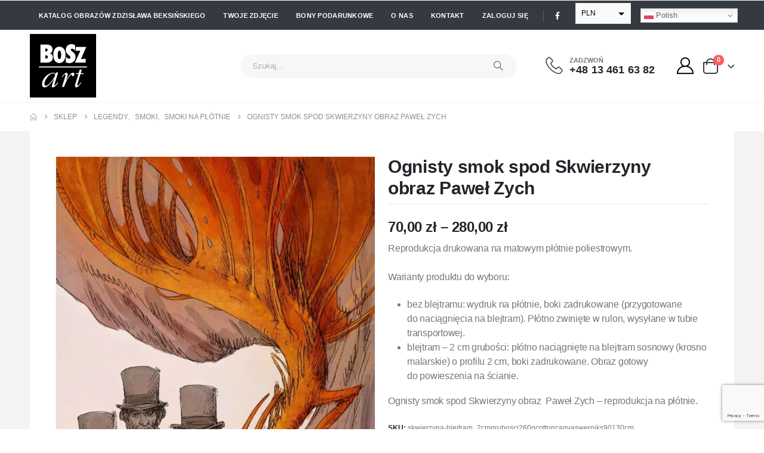

--- FILE ---
content_type: text/html; charset=UTF-8
request_url: https://boszart.pl/sklep/legendy/smoki/smoki-na-plotnie/smok-plotno-pawel-zych-6/
body_size: 45599
content:
	<!DOCTYPE html>
	<html class=""  lang="pl-PL">
	<head>
		<meta http-equiv="X-UA-Compatible" content="IE=edge" />
		<meta http-equiv="Content-Type" content="text/html; charset=UTF-8" />
		<meta name="viewport" content="width=device-width, initial-scale=1, minimum-scale=1" />

		<link rel="profile" href="https://gmpg.org/xfn/11" />
		<link rel="pingback" href="https://boszart.pl/xmlrpc.php" />
		<meta name='robots' content='index, follow, max-image-preview:large, max-snippet:-1, max-video-preview:-1' />
<!-- Znacznik Google (gtag.js) tryb zgody dataLayer dodany przez Site Kit -->
<script id="google_gtagjs-js-consent-mode-data-layer" type="pmdelayedscript" data-cfasync="false" data-no-optimize="1" data-no-defer="1" data-no-minify="1">
window.dataLayer = window.dataLayer || [];function gtag(){dataLayer.push(arguments);}
gtag('consent', 'default', {"ad_personalization":"denied","ad_storage":"denied","ad_user_data":"denied","analytics_storage":"denied","functionality_storage":"denied","security_storage":"denied","personalization_storage":"denied","region":["AT","BE","BG","CH","CY","CZ","DE","DK","EE","ES","FI","FR","GB","GR","HR","HU","IE","IS","IT","LI","LT","LU","LV","MT","NL","NO","PL","PT","RO","SE","SI","SK"],"wait_for_update":500});
window._googlesitekitConsentCategoryMap = {"statistics":["analytics_storage"],"marketing":["ad_storage","ad_user_data","ad_personalization"],"functional":["functionality_storage","security_storage"],"preferences":["personalization_storage"]};
window._googlesitekitConsents = {"ad_personalization":"denied","ad_storage":"denied","ad_user_data":"denied","analytics_storage":"denied","functionality_storage":"denied","security_storage":"denied","personalization_storage":"denied","region":["AT","BE","BG","CH","CY","CZ","DE","DK","EE","ES","FI","FR","GB","GR","HR","HU","IE","IS","IT","LI","LT","LU","LV","MT","NL","NO","PL","PT","RO","SE","SI","SK"],"wait_for_update":500};
</script>
<!-- DataLayer trybu zgody na koniec znacznika Google (gtag.js) dodany przez Site Kit -->

	<!-- This site is optimized with the Yoast SEO plugin v26.8 - https://yoast.com/product/yoast-seo-wordpress/ -->
	<title>Ognisty smok spod Skwierzyny obraz Paweł Zych - Drukarnia artystyczna - BOSZart.pl</title>
	<link rel="canonical" href="https://boszart.pl/sklep/legendy/smoki/smoki-na-plotnie/smok-plotno-pawel-zych-6/" />
	<script type="application/ld+json" class="yoast-schema-graph">{"@context":"https://schema.org","@graph":[{"@type":"WebPage","@id":"https://boszart.pl/sklep/legendy/smoki/smoki-na-plotnie/smok-plotno-pawel-zych-6/","url":"https://boszart.pl/sklep/legendy/smoki/smoki-na-plotnie/smok-plotno-pawel-zych-6/","name":"Ognisty smok spod Skwierzyny obraz Paweł Zych - Drukarnia artystyczna - BOSZart.pl","isPartOf":{"@id":"https://boszart.pl/#website"},"primaryImageOfPage":{"@id":"https://boszart.pl/sklep/legendy/smoki/smoki-na-plotnie/smok-plotno-pawel-zych-6/#primaryimage"},"image":{"@id":"https://boszart.pl/sklep/legendy/smoki/smoki-na-plotnie/smok-plotno-pawel-zych-6/#primaryimage"},"thumbnailUrl":"https://boszart.pl/wp-content/uploads/2014/09/818-Ognisty-smok-spod-Skwierzyny-Pawel-Zych.jpg","datePublished":"2014-09-17T20:34:59+00:00","dateModified":"2025-05-20T06:17:44+00:00","breadcrumb":{"@id":"https://boszart.pl/sklep/legendy/smoki/smoki-na-plotnie/smok-plotno-pawel-zych-6/#breadcrumb"},"inLanguage":"pl-PL","potentialAction":[{"@type":"ReadAction","target":["https://boszart.pl/sklep/legendy/smoki/smoki-na-plotnie/smok-plotno-pawel-zych-6/"]}]},{"@type":"ImageObject","inLanguage":"pl-PL","@id":"https://boszart.pl/sklep/legendy/smoki/smoki-na-plotnie/smok-plotno-pawel-zych-6/#primaryimage","url":"https://boszart.pl/wp-content/uploads/2014/09/818-Ognisty-smok-spod-Skwierzyny-Pawel-Zych.jpg","contentUrl":"https://boszart.pl/wp-content/uploads/2014/09/818-Ognisty-smok-spod-Skwierzyny-Pawel-Zych.jpg","width":886,"height":1280,"caption":"Ognisty smok spod Skwierzyny, Paweł Zych"},{"@type":"BreadcrumbList","@id":"https://boszart.pl/sklep/legendy/smoki/smoki-na-plotnie/smok-plotno-pawel-zych-6/#breadcrumb","itemListElement":[{"@type":"ListItem","position":1,"name":"Strona główna","item":"https://boszart.pl/"},{"@type":"ListItem","position":2,"name":"Sklep","item":"https://boszart.pl/sklep/"},{"@type":"ListItem","position":3,"name":"Ognisty smok spod Skwierzyny obraz Paweł Zych"}]},{"@type":"WebSite","@id":"https://boszart.pl/#website","url":"https://boszart.pl/","name":"BOSZart.pl - Drukarnia artystyczna","description":"Drukarnia cyfrowa, reprodukcje, Zdzisław Beksiński, Tamara Łempicka, Zofia Stryjeńska - licencjonowany producent","publisher":{"@id":"https://boszart.pl/#organization"},"alternateName":"Drukarnia cyfrowa, reprodukcje, Zdzisław Beksiński, Tamara Łempicka, Zofia Stryjeńska - licencjonowany producent","potentialAction":[{"@type":"SearchAction","target":{"@type":"EntryPoint","urlTemplate":"https://boszart.pl/?s={search_term_string}"},"query-input":{"@type":"PropertyValueSpecification","valueRequired":true,"valueName":"search_term_string"}}],"inLanguage":"pl-PL"},{"@type":"Organization","@id":"https://boszart.pl/#organization","name":"Drukarnia cyfrowa, reprodukcje, Zdzisław Beksiński, Tamara Łempicka, Zofia Stryjeńska - licencjonowany producent","alternateName":"Drukarnia cyfrowa, reprodukcje, Zdzisław Beksiński, Tamara Łempicka, Zofia Stryjeńska - licencjonowany producent","url":"https://boszart.pl/","logo":{"@type":"ImageObject","inLanguage":"pl-PL","@id":"https://boszart.pl/#/schema/logo/image/","url":"https://boszart.pl/wp-content/uploads/2025/01/BOSZart_logo_w.svg","contentUrl":"https://boszart.pl/wp-content/uploads/2025/01/BOSZart_logo_w.svg","width":66,"height":64,"caption":"Drukarnia cyfrowa, reprodukcje, Zdzisław Beksiński, Tamara Łempicka, Zofia Stryjeńska - licencjonowany producent"},"image":{"@id":"https://boszart.pl/#/schema/logo/image/"},"sameAs":["https://www.facebook.com/boszartpl"]}]}</script>
	<!-- / Yoast SEO plugin. -->


<link rel='dns-prefetch' href='//www.google.com' />
<link rel='dns-prefetch' href='//www.googletagmanager.com' />

<link rel="alternate" type="application/rss+xml" title="Drukarnia artystyczna - BOSZart.pl &raquo; Kanał z wpisami" href="https://boszart.pl/feed/" />
<link rel="alternate" type="application/rss+xml" title="Drukarnia artystyczna - BOSZart.pl &raquo; Kanał z komentarzami" href="https://boszart.pl/comments/feed/" />
<link rel="alternate" title="oEmbed (JSON)" type="application/json+oembed" href="https://boszart.pl/wp-json/oembed/1.0/embed?url=https%3A%2F%2Fboszart.pl%2Fsklep%2Flegendy%2Fsmoki%2Fsmoki-na-plotnie%2Fsmok-plotno-pawel-zych-6%2F" />
<link rel="alternate" title="oEmbed (XML)" type="text/xml+oembed" href="https://boszart.pl/wp-json/oembed/1.0/embed?url=https%3A%2F%2Fboszart.pl%2Fsklep%2Flegendy%2Fsmoki%2Fsmoki-na-plotnie%2Fsmok-plotno-pawel-zych-6%2F&#038;format=xml" />
		<link rel="shortcut icon" href="//boszart.pl/wp-content/uploads/2021/05/favicon.ico" type="image/x-icon" />
				<link rel="apple-touch-icon" href="//boszart.pl/wp-content/uploads/2021/05/apple-icon-60x60-1.png" />
				<link rel="apple-touch-icon" sizes="120x120" href="//boszart.pl/wp-content/uploads/2021/05/apple-icon-120x120-1.png" />
				<link rel="apple-touch-icon" sizes="76x76" href="//boszart.pl/wp-content/uploads/2021/05/apple-icon-76x76-1.png" />
				<link rel="apple-touch-icon" sizes="152x152" href="//boszart.pl/wp-content/uploads/2021/05/apple-icon-152x152-1.png" />
		<style id='wp-img-auto-sizes-contain-inline-css'>
img:is([sizes=auto i],[sizes^="auto," i]){contain-intrinsic-size:3000px 1500px}
/*# sourceURL=wp-img-auto-sizes-contain-inline-css */
</style>

<style id='wp-emoji-styles-inline-css'>

	img.wp-smiley, img.emoji {
		display: inline !important;
		border: none !important;
		box-shadow: none !important;
		height: 1em !important;
		width: 1em !important;
		margin: 0 0.07em !important;
		vertical-align: -0.1em !important;
		background: none !important;
		padding: 0 !important;
	}
/*# sourceURL=wp-emoji-styles-inline-css */
</style>
<link rel='stylesheet' id='wp-block-library-css' href='https://boszart.pl/wp-includes/css/dist/block-library/style.min.css?ver=6.9' media='all' />
<style id='wp-block-library-theme-inline-css'>
.wp-block-audio :where(figcaption){color:#555;font-size:13px;text-align:center}.is-dark-theme .wp-block-audio :where(figcaption){color:#ffffffa6}.wp-block-audio{margin:0 0 1em}.wp-block-code{border:1px solid #ccc;border-radius:4px;font-family:Menlo,Consolas,monaco,monospace;padding:.8em 1em}.wp-block-embed :where(figcaption){color:#555;font-size:13px;text-align:center}.is-dark-theme .wp-block-embed :where(figcaption){color:#ffffffa6}.wp-block-embed{margin:0 0 1em}.blocks-gallery-caption{color:#555;font-size:13px;text-align:center}.is-dark-theme .blocks-gallery-caption{color:#ffffffa6}:root :where(.wp-block-image figcaption){color:#555;font-size:13px;text-align:center}.is-dark-theme :root :where(.wp-block-image figcaption){color:#ffffffa6}.wp-block-image{margin:0 0 1em}.wp-block-pullquote{border-bottom:4px solid;border-top:4px solid;color:currentColor;margin-bottom:1.75em}.wp-block-pullquote :where(cite),.wp-block-pullquote :where(footer),.wp-block-pullquote__citation{color:currentColor;font-size:.8125em;font-style:normal;text-transform:uppercase}.wp-block-quote{border-left:.25em solid;margin:0 0 1.75em;padding-left:1em}.wp-block-quote cite,.wp-block-quote footer{color:currentColor;font-size:.8125em;font-style:normal;position:relative}.wp-block-quote:where(.has-text-align-right){border-left:none;border-right:.25em solid;padding-left:0;padding-right:1em}.wp-block-quote:where(.has-text-align-center){border:none;padding-left:0}.wp-block-quote.is-large,.wp-block-quote.is-style-large,.wp-block-quote:where(.is-style-plain){border:none}.wp-block-search .wp-block-search__label{font-weight:700}.wp-block-search__button{border:1px solid #ccc;padding:.375em .625em}:where(.wp-block-group.has-background){padding:1.25em 2.375em}.wp-block-separator.has-css-opacity{opacity:.4}.wp-block-separator{border:none;border-bottom:2px solid;margin-left:auto;margin-right:auto}.wp-block-separator.has-alpha-channel-opacity{opacity:1}.wp-block-separator:not(.is-style-wide):not(.is-style-dots){width:100px}.wp-block-separator.has-background:not(.is-style-dots){border-bottom:none;height:1px}.wp-block-separator.has-background:not(.is-style-wide):not(.is-style-dots){height:2px}.wp-block-table{margin:0 0 1em}.wp-block-table td,.wp-block-table th{word-break:normal}.wp-block-table :where(figcaption){color:#555;font-size:13px;text-align:center}.is-dark-theme .wp-block-table :where(figcaption){color:#ffffffa6}.wp-block-video :where(figcaption){color:#555;font-size:13px;text-align:center}.is-dark-theme .wp-block-video :where(figcaption){color:#ffffffa6}.wp-block-video{margin:0 0 1em}:root :where(.wp-block-template-part.has-background){margin-bottom:0;margin-top:0;padding:1.25em 2.375em}
/*# sourceURL=/wp-includes/css/dist/block-library/theme.min.css */
</style>
<style id='classic-theme-styles-inline-css'>
/*! This file is auto-generated */
.wp-block-button__link{color:#fff;background-color:#32373c;border-radius:9999px;box-shadow:none;text-decoration:none;padding:calc(.667em + 2px) calc(1.333em + 2px);font-size:1.125em}.wp-block-file__button{background:#32373c;color:#fff;text-decoration:none}
/*# sourceURL=/wp-includes/css/classic-themes.min.css */
</style>
<style id='global-styles-inline-css'>
:root{--wp--preset--aspect-ratio--square: 1;--wp--preset--aspect-ratio--4-3: 4/3;--wp--preset--aspect-ratio--3-4: 3/4;--wp--preset--aspect-ratio--3-2: 3/2;--wp--preset--aspect-ratio--2-3: 2/3;--wp--preset--aspect-ratio--16-9: 16/9;--wp--preset--aspect-ratio--9-16: 9/16;--wp--preset--color--black: #000000;--wp--preset--color--cyan-bluish-gray: #abb8c3;--wp--preset--color--white: #ffffff;--wp--preset--color--pale-pink: #f78da7;--wp--preset--color--vivid-red: #cf2e2e;--wp--preset--color--luminous-vivid-orange: #ff6900;--wp--preset--color--luminous-vivid-amber: #fcb900;--wp--preset--color--light-green-cyan: #7bdcb5;--wp--preset--color--vivid-green-cyan: #00d084;--wp--preset--color--pale-cyan-blue: #8ed1fc;--wp--preset--color--vivid-cyan-blue: #0693e3;--wp--preset--color--vivid-purple: #9b51e0;--wp--preset--color--primary: var(--porto-primary-color);--wp--preset--color--secondary: var(--porto-secondary-color);--wp--preset--color--tertiary: var(--porto-tertiary-color);--wp--preset--color--quaternary: var(--porto-quaternary-color);--wp--preset--color--dark: var(--porto-dark-color);--wp--preset--color--light: var(--porto-light-color);--wp--preset--color--primary-hover: var(--porto-primary-light-5);--wp--preset--gradient--vivid-cyan-blue-to-vivid-purple: linear-gradient(135deg,rgb(6,147,227) 0%,rgb(155,81,224) 100%);--wp--preset--gradient--light-green-cyan-to-vivid-green-cyan: linear-gradient(135deg,rgb(122,220,180) 0%,rgb(0,208,130) 100%);--wp--preset--gradient--luminous-vivid-amber-to-luminous-vivid-orange: linear-gradient(135deg,rgb(252,185,0) 0%,rgb(255,105,0) 100%);--wp--preset--gradient--luminous-vivid-orange-to-vivid-red: linear-gradient(135deg,rgb(255,105,0) 0%,rgb(207,46,46) 100%);--wp--preset--gradient--very-light-gray-to-cyan-bluish-gray: linear-gradient(135deg,rgb(238,238,238) 0%,rgb(169,184,195) 100%);--wp--preset--gradient--cool-to-warm-spectrum: linear-gradient(135deg,rgb(74,234,220) 0%,rgb(151,120,209) 20%,rgb(207,42,186) 40%,rgb(238,44,130) 60%,rgb(251,105,98) 80%,rgb(254,248,76) 100%);--wp--preset--gradient--blush-light-purple: linear-gradient(135deg,rgb(255,206,236) 0%,rgb(152,150,240) 100%);--wp--preset--gradient--blush-bordeaux: linear-gradient(135deg,rgb(254,205,165) 0%,rgb(254,45,45) 50%,rgb(107,0,62) 100%);--wp--preset--gradient--luminous-dusk: linear-gradient(135deg,rgb(255,203,112) 0%,rgb(199,81,192) 50%,rgb(65,88,208) 100%);--wp--preset--gradient--pale-ocean: linear-gradient(135deg,rgb(255,245,203) 0%,rgb(182,227,212) 50%,rgb(51,167,181) 100%);--wp--preset--gradient--electric-grass: linear-gradient(135deg,rgb(202,248,128) 0%,rgb(113,206,126) 100%);--wp--preset--gradient--midnight: linear-gradient(135deg,rgb(2,3,129) 0%,rgb(40,116,252) 100%);--wp--preset--font-size--small: 13px;--wp--preset--font-size--medium: 20px;--wp--preset--font-size--large: 36px;--wp--preset--font-size--x-large: 42px;--wp--preset--spacing--20: 0.44rem;--wp--preset--spacing--30: 0.67rem;--wp--preset--spacing--40: 1rem;--wp--preset--spacing--50: 1.5rem;--wp--preset--spacing--60: 2.25rem;--wp--preset--spacing--70: 3.38rem;--wp--preset--spacing--80: 5.06rem;--wp--preset--shadow--natural: 6px 6px 9px rgba(0, 0, 0, 0.2);--wp--preset--shadow--deep: 12px 12px 50px rgba(0, 0, 0, 0.4);--wp--preset--shadow--sharp: 6px 6px 0px rgba(0, 0, 0, 0.2);--wp--preset--shadow--outlined: 6px 6px 0px -3px rgb(255, 255, 255), 6px 6px rgb(0, 0, 0);--wp--preset--shadow--crisp: 6px 6px 0px rgb(0, 0, 0);}:where(.is-layout-flex){gap: 0.5em;}:where(.is-layout-grid){gap: 0.5em;}body .is-layout-flex{display: flex;}.is-layout-flex{flex-wrap: wrap;align-items: center;}.is-layout-flex > :is(*, div){margin: 0;}body .is-layout-grid{display: grid;}.is-layout-grid > :is(*, div){margin: 0;}:where(.wp-block-columns.is-layout-flex){gap: 2em;}:where(.wp-block-columns.is-layout-grid){gap: 2em;}:where(.wp-block-post-template.is-layout-flex){gap: 1.25em;}:where(.wp-block-post-template.is-layout-grid){gap: 1.25em;}.has-black-color{color: var(--wp--preset--color--black) !important;}.has-cyan-bluish-gray-color{color: var(--wp--preset--color--cyan-bluish-gray) !important;}.has-white-color{color: var(--wp--preset--color--white) !important;}.has-pale-pink-color{color: var(--wp--preset--color--pale-pink) !important;}.has-vivid-red-color{color: var(--wp--preset--color--vivid-red) !important;}.has-luminous-vivid-orange-color{color: var(--wp--preset--color--luminous-vivid-orange) !important;}.has-luminous-vivid-amber-color{color: var(--wp--preset--color--luminous-vivid-amber) !important;}.has-light-green-cyan-color{color: var(--wp--preset--color--light-green-cyan) !important;}.has-vivid-green-cyan-color{color: var(--wp--preset--color--vivid-green-cyan) !important;}.has-pale-cyan-blue-color{color: var(--wp--preset--color--pale-cyan-blue) !important;}.has-vivid-cyan-blue-color{color: var(--wp--preset--color--vivid-cyan-blue) !important;}.has-vivid-purple-color{color: var(--wp--preset--color--vivid-purple) !important;}.has-black-background-color{background-color: var(--wp--preset--color--black) !important;}.has-cyan-bluish-gray-background-color{background-color: var(--wp--preset--color--cyan-bluish-gray) !important;}.has-white-background-color{background-color: var(--wp--preset--color--white) !important;}.has-pale-pink-background-color{background-color: var(--wp--preset--color--pale-pink) !important;}.has-vivid-red-background-color{background-color: var(--wp--preset--color--vivid-red) !important;}.has-luminous-vivid-orange-background-color{background-color: var(--wp--preset--color--luminous-vivid-orange) !important;}.has-luminous-vivid-amber-background-color{background-color: var(--wp--preset--color--luminous-vivid-amber) !important;}.has-light-green-cyan-background-color{background-color: var(--wp--preset--color--light-green-cyan) !important;}.has-vivid-green-cyan-background-color{background-color: var(--wp--preset--color--vivid-green-cyan) !important;}.has-pale-cyan-blue-background-color{background-color: var(--wp--preset--color--pale-cyan-blue) !important;}.has-vivid-cyan-blue-background-color{background-color: var(--wp--preset--color--vivid-cyan-blue) !important;}.has-vivid-purple-background-color{background-color: var(--wp--preset--color--vivid-purple) !important;}.has-black-border-color{border-color: var(--wp--preset--color--black) !important;}.has-cyan-bluish-gray-border-color{border-color: var(--wp--preset--color--cyan-bluish-gray) !important;}.has-white-border-color{border-color: var(--wp--preset--color--white) !important;}.has-pale-pink-border-color{border-color: var(--wp--preset--color--pale-pink) !important;}.has-vivid-red-border-color{border-color: var(--wp--preset--color--vivid-red) !important;}.has-luminous-vivid-orange-border-color{border-color: var(--wp--preset--color--luminous-vivid-orange) !important;}.has-luminous-vivid-amber-border-color{border-color: var(--wp--preset--color--luminous-vivid-amber) !important;}.has-light-green-cyan-border-color{border-color: var(--wp--preset--color--light-green-cyan) !important;}.has-vivid-green-cyan-border-color{border-color: var(--wp--preset--color--vivid-green-cyan) !important;}.has-pale-cyan-blue-border-color{border-color: var(--wp--preset--color--pale-cyan-blue) !important;}.has-vivid-cyan-blue-border-color{border-color: var(--wp--preset--color--vivid-cyan-blue) !important;}.has-vivid-purple-border-color{border-color: var(--wp--preset--color--vivid-purple) !important;}.has-vivid-cyan-blue-to-vivid-purple-gradient-background{background: var(--wp--preset--gradient--vivid-cyan-blue-to-vivid-purple) !important;}.has-light-green-cyan-to-vivid-green-cyan-gradient-background{background: var(--wp--preset--gradient--light-green-cyan-to-vivid-green-cyan) !important;}.has-luminous-vivid-amber-to-luminous-vivid-orange-gradient-background{background: var(--wp--preset--gradient--luminous-vivid-amber-to-luminous-vivid-orange) !important;}.has-luminous-vivid-orange-to-vivid-red-gradient-background{background: var(--wp--preset--gradient--luminous-vivid-orange-to-vivid-red) !important;}.has-very-light-gray-to-cyan-bluish-gray-gradient-background{background: var(--wp--preset--gradient--very-light-gray-to-cyan-bluish-gray) !important;}.has-cool-to-warm-spectrum-gradient-background{background: var(--wp--preset--gradient--cool-to-warm-spectrum) !important;}.has-blush-light-purple-gradient-background{background: var(--wp--preset--gradient--blush-light-purple) !important;}.has-blush-bordeaux-gradient-background{background: var(--wp--preset--gradient--blush-bordeaux) !important;}.has-luminous-dusk-gradient-background{background: var(--wp--preset--gradient--luminous-dusk) !important;}.has-pale-ocean-gradient-background{background: var(--wp--preset--gradient--pale-ocean) !important;}.has-electric-grass-gradient-background{background: var(--wp--preset--gradient--electric-grass) !important;}.has-midnight-gradient-background{background: var(--wp--preset--gradient--midnight) !important;}.has-small-font-size{font-size: var(--wp--preset--font-size--small) !important;}.has-medium-font-size{font-size: var(--wp--preset--font-size--medium) !important;}.has-large-font-size{font-size: var(--wp--preset--font-size--large) !important;}.has-x-large-font-size{font-size: var(--wp--preset--font-size--x-large) !important;}
:where(.wp-block-post-template.is-layout-flex){gap: 1.25em;}:where(.wp-block-post-template.is-layout-grid){gap: 1.25em;}
:where(.wp-block-term-template.is-layout-flex){gap: 1.25em;}:where(.wp-block-term-template.is-layout-grid){gap: 1.25em;}
:where(.wp-block-columns.is-layout-flex){gap: 2em;}:where(.wp-block-columns.is-layout-grid){gap: 2em;}
:root :where(.wp-block-pullquote){font-size: 1.5em;line-height: 1.6;}
/*# sourceURL=global-styles-inline-css */
</style>
<link rel='stylesheet' id='gk_select2css-css' href='https://boszart.pl/wp-content/plugins/woocommerce/assets/css/select2.css?ver=1.0' media='all' />
<link rel='stylesheet' id='photoswipe-css' href='https://boszart.pl/wp-content/plugins/woocommerce/assets/css/photoswipe/photoswipe.min.css?ver=10.4.3' media='all' />
<link rel='stylesheet' id='photoswipe-default-skin-css' href='https://boszart.pl/wp-content/plugins/woocommerce/assets/css/photoswipe/default-skin/default-skin.min.css?ver=10.4.3' media='all' />
<style id='woocommerce-inline-inline-css'>
.woocommerce form .form-row .required { visibility: visible; }
/*# sourceURL=woocommerce-inline-inline-css */
</style>
<link rel='stylesheet' id='flexible-shipping-free-shipping-css' href='https://boszart.pl/wp-content/plugins/flexible-shipping/assets/dist/css/free-shipping.css?ver=6.5.4.2' media='all' />
<link rel='stylesheet' id='payu-gateway-css' href='https://boszart.pl/wp-content/plugins/woo-payu-payment-gateway/assets/css/payu-gateway.css?ver=2.9.0' media='all' />
<link rel='stylesheet' id='moove_gdpr_frontend-css' href='https://boszart.pl/wp-content/plugins/gdpr-cookie-compliance/dist/styles/gdpr-main-nf.css?ver=5.0.9' media='all' />
<style id='moove_gdpr_frontend-inline-css'>
				#moove_gdpr_cookie_modal .moove-gdpr-modal-content .moove-gdpr-tab-main h3.tab-title, 
				#moove_gdpr_cookie_modal .moove-gdpr-modal-content .moove-gdpr-tab-main span.tab-title,
				#moove_gdpr_cookie_modal .moove-gdpr-modal-content .moove-gdpr-modal-left-content #moove-gdpr-menu li a, 
				#moove_gdpr_cookie_modal .moove-gdpr-modal-content .moove-gdpr-modal-left-content #moove-gdpr-menu li button,
				#moove_gdpr_cookie_modal .moove-gdpr-modal-content .moove-gdpr-modal-left-content .moove-gdpr-branding-cnt a,
				#moove_gdpr_cookie_modal .moove-gdpr-modal-content .moove-gdpr-modal-footer-content .moove-gdpr-button-holder a.mgbutton, 
				#moove_gdpr_cookie_modal .moove-gdpr-modal-content .moove-gdpr-modal-footer-content .moove-gdpr-button-holder button.mgbutton,
				#moove_gdpr_cookie_modal .cookie-switch .cookie-slider:after, 
				#moove_gdpr_cookie_modal .cookie-switch .slider:after, 
				#moove_gdpr_cookie_modal .switch .cookie-slider:after, 
				#moove_gdpr_cookie_modal .switch .slider:after,
				#moove_gdpr_cookie_info_bar .moove-gdpr-info-bar-container .moove-gdpr-info-bar-content p, 
				#moove_gdpr_cookie_info_bar .moove-gdpr-info-bar-container .moove-gdpr-info-bar-content p a,
				#moove_gdpr_cookie_info_bar .moove-gdpr-info-bar-container .moove-gdpr-info-bar-content a.mgbutton, 
				#moove_gdpr_cookie_info_bar .moove-gdpr-info-bar-container .moove-gdpr-info-bar-content button.mgbutton,
				#moove_gdpr_cookie_modal .moove-gdpr-modal-content .moove-gdpr-tab-main .moove-gdpr-tab-main-content h1, 
				#moove_gdpr_cookie_modal .moove-gdpr-modal-content .moove-gdpr-tab-main .moove-gdpr-tab-main-content h2, 
				#moove_gdpr_cookie_modal .moove-gdpr-modal-content .moove-gdpr-tab-main .moove-gdpr-tab-main-content h3, 
				#moove_gdpr_cookie_modal .moove-gdpr-modal-content .moove-gdpr-tab-main .moove-gdpr-tab-main-content h4, 
				#moove_gdpr_cookie_modal .moove-gdpr-modal-content .moove-gdpr-tab-main .moove-gdpr-tab-main-content h5, 
				#moove_gdpr_cookie_modal .moove-gdpr-modal-content .moove-gdpr-tab-main .moove-gdpr-tab-main-content h6,
				#moove_gdpr_cookie_modal .moove-gdpr-modal-content.moove_gdpr_modal_theme_v2 .moove-gdpr-modal-title .tab-title,
				#moove_gdpr_cookie_modal .moove-gdpr-modal-content.moove_gdpr_modal_theme_v2 .moove-gdpr-tab-main h3.tab-title, 
				#moove_gdpr_cookie_modal .moove-gdpr-modal-content.moove_gdpr_modal_theme_v2 .moove-gdpr-tab-main span.tab-title,
				#moove_gdpr_cookie_modal .moove-gdpr-modal-content.moove_gdpr_modal_theme_v2 .moove-gdpr-branding-cnt a {
					font-weight: inherit				}
			#moove_gdpr_cookie_modal,#moove_gdpr_cookie_info_bar,.gdpr_cookie_settings_shortcode_content{font-family:inherit}#moove_gdpr_save_popup_settings_button{background-color:#373737;color:#fff}#moove_gdpr_save_popup_settings_button:hover{background-color:#000}#moove_gdpr_cookie_info_bar .moove-gdpr-info-bar-container .moove-gdpr-info-bar-content a.mgbutton,#moove_gdpr_cookie_info_bar .moove-gdpr-info-bar-container .moove-gdpr-info-bar-content button.mgbutton{background-color:#0c4da2}#moove_gdpr_cookie_modal .moove-gdpr-modal-content .moove-gdpr-modal-footer-content .moove-gdpr-button-holder a.mgbutton,#moove_gdpr_cookie_modal .moove-gdpr-modal-content .moove-gdpr-modal-footer-content .moove-gdpr-button-holder button.mgbutton,.gdpr_cookie_settings_shortcode_content .gdpr-shr-button.button-green{background-color:#0c4da2;border-color:#0c4da2}#moove_gdpr_cookie_modal .moove-gdpr-modal-content .moove-gdpr-modal-footer-content .moove-gdpr-button-holder a.mgbutton:hover,#moove_gdpr_cookie_modal .moove-gdpr-modal-content .moove-gdpr-modal-footer-content .moove-gdpr-button-holder button.mgbutton:hover,.gdpr_cookie_settings_shortcode_content .gdpr-shr-button.button-green:hover{background-color:#fff;color:#0c4da2}#moove_gdpr_cookie_modal .moove-gdpr-modal-content .moove-gdpr-modal-close i,#moove_gdpr_cookie_modal .moove-gdpr-modal-content .moove-gdpr-modal-close span.gdpr-icon{background-color:#0c4da2;border:1px solid #0c4da2}#moove_gdpr_cookie_info_bar span.moove-gdpr-infobar-allow-all.focus-g,#moove_gdpr_cookie_info_bar span.moove-gdpr-infobar-allow-all:focus,#moove_gdpr_cookie_info_bar button.moove-gdpr-infobar-allow-all.focus-g,#moove_gdpr_cookie_info_bar button.moove-gdpr-infobar-allow-all:focus,#moove_gdpr_cookie_info_bar span.moove-gdpr-infobar-reject-btn.focus-g,#moove_gdpr_cookie_info_bar span.moove-gdpr-infobar-reject-btn:focus,#moove_gdpr_cookie_info_bar button.moove-gdpr-infobar-reject-btn.focus-g,#moove_gdpr_cookie_info_bar button.moove-gdpr-infobar-reject-btn:focus,#moove_gdpr_cookie_info_bar span.change-settings-button.focus-g,#moove_gdpr_cookie_info_bar span.change-settings-button:focus,#moove_gdpr_cookie_info_bar button.change-settings-button.focus-g,#moove_gdpr_cookie_info_bar button.change-settings-button:focus{-webkit-box-shadow:0 0 1px 3px #0c4da2;-moz-box-shadow:0 0 1px 3px #0c4da2;box-shadow:0 0 1px 3px #0c4da2}#moove_gdpr_cookie_modal .moove-gdpr-modal-content .moove-gdpr-modal-close i:hover,#moove_gdpr_cookie_modal .moove-gdpr-modal-content .moove-gdpr-modal-close span.gdpr-icon:hover,#moove_gdpr_cookie_info_bar span[data-href]>u.change-settings-button{color:#0c4da2}#moove_gdpr_cookie_modal .moove-gdpr-modal-content .moove-gdpr-modal-left-content #moove-gdpr-menu li.menu-item-selected a span.gdpr-icon,#moove_gdpr_cookie_modal .moove-gdpr-modal-content .moove-gdpr-modal-left-content #moove-gdpr-menu li.menu-item-selected button span.gdpr-icon{color:inherit}#moove_gdpr_cookie_modal .moove-gdpr-modal-content .moove-gdpr-modal-left-content #moove-gdpr-menu li a span.gdpr-icon,#moove_gdpr_cookie_modal .moove-gdpr-modal-content .moove-gdpr-modal-left-content #moove-gdpr-menu li button span.gdpr-icon{color:inherit}#moove_gdpr_cookie_modal .gdpr-acc-link{line-height:0;font-size:0;color:transparent;position:absolute}#moove_gdpr_cookie_modal .moove-gdpr-modal-content .moove-gdpr-modal-close:hover i,#moove_gdpr_cookie_modal .moove-gdpr-modal-content .moove-gdpr-modal-left-content #moove-gdpr-menu li a,#moove_gdpr_cookie_modal .moove-gdpr-modal-content .moove-gdpr-modal-left-content #moove-gdpr-menu li button,#moove_gdpr_cookie_modal .moove-gdpr-modal-content .moove-gdpr-modal-left-content #moove-gdpr-menu li button i,#moove_gdpr_cookie_modal .moove-gdpr-modal-content .moove-gdpr-modal-left-content #moove-gdpr-menu li a i,#moove_gdpr_cookie_modal .moove-gdpr-modal-content .moove-gdpr-tab-main .moove-gdpr-tab-main-content a:hover,#moove_gdpr_cookie_info_bar.moove-gdpr-dark-scheme .moove-gdpr-info-bar-container .moove-gdpr-info-bar-content a.mgbutton:hover,#moove_gdpr_cookie_info_bar.moove-gdpr-dark-scheme .moove-gdpr-info-bar-container .moove-gdpr-info-bar-content button.mgbutton:hover,#moove_gdpr_cookie_info_bar.moove-gdpr-dark-scheme .moove-gdpr-info-bar-container .moove-gdpr-info-bar-content a:hover,#moove_gdpr_cookie_info_bar.moove-gdpr-dark-scheme .moove-gdpr-info-bar-container .moove-gdpr-info-bar-content button:hover,#moove_gdpr_cookie_info_bar.moove-gdpr-dark-scheme .moove-gdpr-info-bar-container .moove-gdpr-info-bar-content span.change-settings-button:hover,#moove_gdpr_cookie_info_bar.moove-gdpr-dark-scheme .moove-gdpr-info-bar-container .moove-gdpr-info-bar-content button.change-settings-button:hover,#moove_gdpr_cookie_info_bar.moove-gdpr-dark-scheme .moove-gdpr-info-bar-container .moove-gdpr-info-bar-content u.change-settings-button:hover,#moove_gdpr_cookie_info_bar span[data-href]>u.change-settings-button,#moove_gdpr_cookie_info_bar.moove-gdpr-dark-scheme .moove-gdpr-info-bar-container .moove-gdpr-info-bar-content a.mgbutton.focus-g,#moove_gdpr_cookie_info_bar.moove-gdpr-dark-scheme .moove-gdpr-info-bar-container .moove-gdpr-info-bar-content button.mgbutton.focus-g,#moove_gdpr_cookie_info_bar.moove-gdpr-dark-scheme .moove-gdpr-info-bar-container .moove-gdpr-info-bar-content a.focus-g,#moove_gdpr_cookie_info_bar.moove-gdpr-dark-scheme .moove-gdpr-info-bar-container .moove-gdpr-info-bar-content button.focus-g,#moove_gdpr_cookie_info_bar.moove-gdpr-dark-scheme .moove-gdpr-info-bar-container .moove-gdpr-info-bar-content a.mgbutton:focus,#moove_gdpr_cookie_info_bar.moove-gdpr-dark-scheme .moove-gdpr-info-bar-container .moove-gdpr-info-bar-content button.mgbutton:focus,#moove_gdpr_cookie_info_bar.moove-gdpr-dark-scheme .moove-gdpr-info-bar-container .moove-gdpr-info-bar-content a:focus,#moove_gdpr_cookie_info_bar.moove-gdpr-dark-scheme .moove-gdpr-info-bar-container .moove-gdpr-info-bar-content button:focus,#moove_gdpr_cookie_info_bar.moove-gdpr-dark-scheme .moove-gdpr-info-bar-container .moove-gdpr-info-bar-content span.change-settings-button.focus-g,span.change-settings-button:focus,button.change-settings-button.focus-g,button.change-settings-button:focus,#moove_gdpr_cookie_info_bar.moove-gdpr-dark-scheme .moove-gdpr-info-bar-container .moove-gdpr-info-bar-content u.change-settings-button.focus-g,#moove_gdpr_cookie_info_bar.moove-gdpr-dark-scheme .moove-gdpr-info-bar-container .moove-gdpr-info-bar-content u.change-settings-button:focus{color:#0c4da2}#moove_gdpr_cookie_modal .moove-gdpr-branding.focus-g span,#moove_gdpr_cookie_modal .moove-gdpr-modal-content .moove-gdpr-tab-main a.focus-g,#moove_gdpr_cookie_modal .moove-gdpr-modal-content .moove-gdpr-tab-main .gdpr-cd-details-toggle.focus-g{color:#0c4da2}#moove_gdpr_cookie_modal.gdpr_lightbox-hide{display:none}
/*# sourceURL=moove_gdpr_frontend-inline-css */
</style>
<link rel='stylesheet' id='porto-css-vars-css' href='https://boszart.pl/wp-content/uploads/porto_styles/theme_css_vars.css?ver=7.7.3' media='all' />
<link rel='stylesheet' id='js_composer_front-css' href='https://boszart.pl/wp-content/plugins/js_composer/assets/css/js_composer.min.css?ver=8.7.2' media='all' />
<link rel='stylesheet' id='elementor-icons-css' href='https://boszart.pl/wp-content/plugins/elementor/assets/lib/eicons/css/elementor-icons.min.css?ver=5.44.0' media='all' />
<link rel='stylesheet' id='elementor-frontend-css' href='https://boszart.pl/wp-content/uploads/elementor/css/custom-frontend.min.css?ver=1769694057' media='all' />
<link rel='stylesheet' id='elementor-post-25175-css' href='https://boszart.pl/wp-content/uploads/elementor/css/post-25175.css?ver=1769694058' media='all' />
<link rel='stylesheet' id='bootstrap-css' href='https://boszart.pl/wp-content/uploads/porto_styles/bootstrap.css?ver=7.7.3' media='all' />
<link rel='stylesheet' id='porto-plugins-css' href='https://boszart.pl/wp-content/themes/porto/css/plugins.css?ver=7.7.3' media='all' />
<link rel='stylesheet' id='porto-theme-css' href='https://boszart.pl/wp-content/themes/porto/css/theme.css?ver=7.7.3' media='all' />
<link rel='stylesheet' id='porto-widget-contact-info-css' href='https://boszart.pl/wp-content/themes/porto/css/part/widget-contact-info.css?ver=7.7.3' media='all' />
<link rel='stylesheet' id='porto-widget-text-css' href='https://boszart.pl/wp-content/themes/porto/css/part/widget-text.css?ver=7.7.3' media='all' />
<link rel='stylesheet' id='porto-widget-follow-us-css' href='https://boszart.pl/wp-content/themes/porto/css/part/widget-follow-us.css?ver=7.7.3' media='all' />
<link rel='stylesheet' id='porto-blog-legacy-css' href='https://boszart.pl/wp-content/themes/porto/css/part/blog-legacy.css?ver=7.7.3' media='all' />
<link rel='stylesheet' id='porto-header-shop-css' href='https://boszart.pl/wp-content/themes/porto/css/part/header-shop.css?ver=7.7.3' media='all' />
<link rel='stylesheet' id='porto-header-legacy-css' href='https://boszart.pl/wp-content/themes/porto/css/part/header-legacy.css?ver=7.7.3' media='all' />
<link rel='stylesheet' id='porto-footer-legacy-css' href='https://boszart.pl/wp-content/themes/porto/css/part/footer-legacy.css?ver=7.7.3' media='all' />
<link rel='stylesheet' id='porto-side-nav-panel-css' href='https://boszart.pl/wp-content/themes/porto/css/part/side-nav-panel.css?ver=7.7.3' media='all' />
<link rel='stylesheet' id='porto-footer-ribbon-css' href='https://boszart.pl/wp-content/themes/porto/css/part/footer-ribbon.css?ver=7.7.3' media='all' />
<link rel='stylesheet' id='porto-media-mobile-sidebar-css' href='https://boszart.pl/wp-content/themes/porto/css/part/media-mobile-sidebar.css?ver=7.7.3' media='(max-width:991px)' />
<link rel='stylesheet' id='porto-theme-portfolio-css' href='https://boszart.pl/wp-content/themes/porto/css/theme_portfolio.css?ver=7.7.3' media='all' />
<link rel='stylesheet' id='porto-theme-member-css' href='https://boszart.pl/wp-content/themes/porto/css/theme_member.css?ver=7.7.3' media='all' />
<link rel='stylesheet' id='porto-shortcodes-css' href='https://boszart.pl/wp-content/uploads/porto_styles/shortcodes.css?ver=7.7.3' media='all' />
<link rel='stylesheet' id='porto-theme-shop-css' href='https://boszart.pl/wp-content/themes/porto/css/theme_shop.css?ver=7.7.3' media='all' />
<link rel='stylesheet' id='porto-only-product-css' href='https://boszart.pl/wp-content/themes/porto/css/part/only-product.css?ver=7.7.3' media='all' />
<link rel='stylesheet' id='porto-shop-legacy-css' href='https://boszart.pl/wp-content/themes/porto/css/part/shop-legacy.css?ver=7.7.3' media='all' />
<link rel='stylesheet' id='porto-shop-sidebar-base-css' href='https://boszart.pl/wp-content/themes/porto/css/part/shop-sidebar-base.css?ver=7.7.3' media='all' />
<link rel='stylesheet' id='porto-theme-wpb-css' href='https://boszart.pl/wp-content/themes/porto/css/theme_wpb.css?ver=7.7.3' media='all' />
<link rel='stylesheet' id='porto-theme-elementor-css' href='https://boszart.pl/wp-content/themes/porto/css/theme_elementor.css?ver=7.7.3' media='all' />
<link rel='stylesheet' id='porto-dynamic-style-css' href='https://boszart.pl/wp-content/uploads/porto_styles/dynamic_style.css?ver=7.7.3' media='all' />
<link rel='stylesheet' id='porto-type-builder-css' href='https://boszart.pl/wp-content/plugins/porto-functionality/builders/assets/type-builder.css?ver=3.7.3' media='all' />
<link rel='stylesheet' id='porto-account-login-style-css' href='https://boszart.pl/wp-content/themes/porto/css/theme/shop/login-style/account-login.css?ver=7.7.3' media='all' />
<link rel='stylesheet' id='porto-theme-woopage-css' href='https://boszart.pl/wp-content/themes/porto/css/theme/shop/other/woopage.css?ver=7.7.3' media='all' />
<link rel='stylesheet' id='porto-sp-skeleton-css' href='https://boszart.pl/wp-content/themes/porto/css/theme/shop/single-product/skeleton.css?ver=7.7.3' media='all' />
<link rel='stylesheet' id='porto-sp-layout-css' href='https://boszart.pl/wp-content/themes/porto/css/theme/shop/single-product/builder.css?ver=7.7.3' media='all' />
<link rel='stylesheet' id='swiper-css' href='https://boszart.pl/wp-content/plugins/elementor/assets/lib/swiper/v8/css/swiper.min.css?ver=8.4.5' media='all' />
<link rel='stylesheet' id='e-swiper-css' href='https://boszart.pl/wp-content/plugins/elementor/assets/css/conditionals/e-swiper.min.css?ver=3.33.4' media='all' />
<link rel='stylesheet' id='elementor-post-57391-css' href='https://boszart.pl/wp-content/uploads/elementor/css/post-57391.css?ver=7.7.3' media='all' />
<link rel='stylesheet' id='e-animation-fadeIn-css' href='https://boszart.pl/wp-content/plugins/elementor/assets/lib/animations/styles/fadeIn.min.css?ver=3.33.4' media='all' />
<link rel='stylesheet' id='widget-image-css' href='https://boszart.pl/wp-content/plugins/elementor/assets/css/widget-image.min.css?ver=3.33.4' media='all' />
<link rel='stylesheet' id='widget-heading-css' href='https://boszart.pl/wp-content/plugins/elementor/assets/css/widget-heading.min.css?ver=3.33.4' media='all' />
<link rel='stylesheet' id='widget-social-icons-css' href='https://boszart.pl/wp-content/plugins/elementor/assets/css/widget-social-icons.min.css?ver=3.33.4' media='all' />
<link rel='stylesheet' id='e-apple-webkit-css' href='https://boszart.pl/wp-content/uploads/elementor/css/custom-apple-webkit.min.css?ver=1769694057' media='all' />
<link rel='stylesheet' id='elementor-post-57355-css' href='https://boszart.pl/wp-content/uploads/elementor/css/post-57355.css?ver=7.7.3' media='all' />
<link rel='stylesheet' id='widget-divider-css' href='https://boszart.pl/wp-content/plugins/elementor/assets/css/widget-divider.min.css?ver=3.33.4' media='all' />
<link rel='stylesheet' id='elementor-post-57399-css' href='https://boszart.pl/wp-content/uploads/elementor/css/post-57399.css?ver=7.7.3' media='all' />
<link rel='stylesheet' id='porto-style-css' href='https://boszart.pl/wp-content/themes/porto/style.css?ver=7.7.3' media='all' />
<style id='porto-style-inline-css'>
.side-header-narrow-bar-logo{max-width:111px}@media (min-width:992px){}.page-top ul.breadcrumb > li.home{display:inline-block}.page-top ul.breadcrumb > li.home a{position:relative;width:1em;text-indent:-9999px}.page-top ul.breadcrumb > li.home a:after{content:"\e883";font-family:'porto';float:left;text-indent:0}.product-images .img-thumbnail .inner,.product-images .img-thumbnail .inner img{-webkit-transform:none;transform:none}.sticky-product{position:fixed;top:0;left:0;width:100%;z-index:1001;background-color:#fff;box-shadow:0 3px 5px rgba(0,0,0,0.08);padding:15px 0}.sticky-product.pos-bottom{top:auto;bottom:var(--porto-icon-menus-mobile,0);box-shadow:0 -3px 5px rgba(0,0,0,0.08)}.sticky-product .container{display:-ms-flexbox;display:flex;-ms-flex-align:center;align-items:center;-ms-flex-wrap:wrap;flex-wrap:wrap}.sticky-product .sticky-image{max-width:60px;margin-right:15px}.sticky-product .add-to-cart{-ms-flex:1;flex:1;text-align:right;margin-top:5px}.sticky-product .product-name{font-size:16px;font-weight:600;line-height:inherit;margin-bottom:0}.sticky-product .sticky-detail{line-height:1.5;display:-ms-flexbox;display:flex}.sticky-product .star-rating{margin:5px 15px;font-size:1em}.sticky-product .availability{padding-top:2px}.sticky-product .sticky-detail .price{font-family:Poppins,Poppins,sans-serif;font-weight:400;margin-bottom:0;font-size:1.3em;line-height:1.5}.sticky-product.pos-top:not(.hide){top:0;opacity:1;visibility:visible;transform:translate3d( 0,0,0 )}.sticky-product.pos-top.scroll-down{opacity:0 !important;visibility:hidden;transform:translate3d( 0,-100%,0 )}.sticky-product.sticky-ready{transition:left .3s,visibility 0.3s,opacity 0.3s,transform 0.3s,top 0.3s ease}.sticky-product .quantity.extra-type{display:none}@media (min-width:992px){body.single-product .sticky-product .container{padding-left:calc(var(--porto-grid-gutter-width) / 2);padding-right:calc(var(--porto-grid-gutter-width) / 2)}}.sticky-product .container{padding-left:var(--porto-fluid-spacing);padding-right:var(--porto-fluid-spacing)}@media (max-width:768px){.sticky-product .sticky-image,.sticky-product .sticky-detail,.sticky-product{display:none}.sticky-product.show-mobile{display:block;padding-top:10px;padding-bottom:10px}.sticky-product.show-mobile .add-to-cart{margin-top:0}.sticky-product.show-mobile .single_add_to_cart_button{margin:0;width:100%}}#header.sticky-header .main-menu > li.menu-item > a,#header.sticky-header .main-menu > li.menu-custom-content a{color:#6b7a83}#header.sticky-header .main-menu > li.menu-item:hover > a,#header.sticky-header .main-menu > li.menu-item.active:hover > a,#header.sticky-header .main-menu > li.menu-custom-content:hover a{color:#cc4621}.home-banner-slider h2.vc_custom_heading,.custom-font4{font-family:'Segoe Script','Savoye LET'}.ls-80{letter-spacing:.08em}.ls-n-20{letter-spacing:-0.02em}.btn{font-family:Poppins;letter-spacing:.01em;font-weight:700}.btn-modern{font-size:.8125rem;padding:1em 2.8em}.btn-flat{padding:0 !important;background:none !important;border:none !important;border-bottom:1px solid transparent !important;box-shadow:none !important;text-transform:uppercase;font-size:.75rem}.porto-block-html-top{font-family:Poppins;font-weight:500;font-size:.9286em;line-height:1.4;letter-spacing:.025em;overflow:hidden}.porto-block-html-top .mfp-close{top:50%;transform:translateY(-50%) rotateZ(45deg);color:inherit;opacity:.7}.porto-block-html-top small{font-size:.8461em;font-weight:400;opacity:.5}.porto-block-html-top a{text-transform:uppercase;display:inline-block;padding:.4rem .5rem;font-size:0.625rem;font-weight:700;background:#151719;color:#fff;text-decoration:none}#header .header-contact{display:-ms-inline-flexbox;display:inline-flex;-ms-flex-align:center;align-items:center;margin:0;padding:0;border-right:none}#main-menu .mega-menu > li.menu-item{margin-right:24px}#header .porto-sicon-box .porto-icon{margin-right:3px}#header .wishlist i,#header .my-account i{font-size:27px;display:block}#header .header-top .top-links + .gap{visibility:visible;height:20px;line-height:1;vertical-align:middle;color:transparent;width:1px;background:rgba(255,255,255,.18);display:inline-block}@media (min-width:992px){#header .searchform{border:none}#header .header-main .header-left{min-width:16%}#header .header-main .header-center,#header .searchform .text{flex:1}#header .header-main .searchform-popup,#header .header-main .searchform,#header .header-main .searchform-cats input{width:100%;box-shadow:none}}@media (max-width:575px){#header .header-right .searchform{right:-120px}#header .header-top .welcome-msg,#header .header-top .top-links + .gap{display:none}}#mini-cart .minicart-icon{width:25px;height:20px;border:2px solid #222529;border-radius:0 0 5px 5px;position:relative;opacity:.9;margin:6px 3px 0}#mini-cart .minicart-icon:before{content:'';position:absolute;border:2px solid;border-color:inherit;border-bottom:none;border-radius:10px 10px 0 0;left:50%;top:-8px;margin-left:-7.5px;width:15px;height:11px}.mobile-sidebar .sidebar-toggle{top:23%}.sticky-header a{color:#222529}#header .searchform-popup .search-toggle{font-size:21px}.mega-menu > li.menu-item > a > i,.mega-menu .menu-custom-block i:not(.tip-arrow){display:none}.sidebar-menu > li.menu-item > a{color:#555}.sidebar-menu > li.menu-item > a > i,.sidebar-menu > li.menu-custom-item a > i{color:#444;position:relative;top:1px}.sidebar-menu > li.menu-item.active > a{color:#fff}.sidebar-menu > li.menu-item.active{background:#08c}.sidebar-menu > li.menu-item.active + li.menu-item > a{border-top:none}.sidebar-menu > li.menu-item.active > a > i,.sidebar-menu > li.menu-item:hover > a > i,.sidebar-menu > li.menu-custom-item:hover a > i{color:inherit}.sidebar-menu .menu-custom-block a:hover{padding-left:21px;padding-right:28px}.main-sidebar-menu .sidebar-menu > li.menu-item > a,.main-sidebar-menu .sidebar-menu .menu-custom-item a{text-transform:none}.widget_sidebar_menu{border-color:#e7e7e7}.widget_sidebar_menu .widget-title{padding:14px 28px;font-size:1em;line-height:18px;font-family:Poppins;color:#222529;letter-spacing:-0.025em;border-bottom:none}.sidebar-menu > li.menu-item > a,.sidebar-menu .menu-custom-block a{border-top-color:#e7e7e7;margin-left:16px;margin-right:18px;padding:14px 12px 14px 5px}#side-nav-panel .accordion-menu i,#side-nav-panel .menu-custom-block i{margin-right:10px;display:inline-block}.owl-carousel.nav-inside-left .owl-dots{left:5.5%;bottom:2rem}.home-banner-slider .owl-carousel .owl-dots .owl-dot span{color:#222529 !important;border-color:#222529}.sidebar-content .wysija-paragraph{position:relative}.sidebar-content .wysija-paragraph:before{content:"\e01f";font-family:'Simple-Line-Icons';position:absolute;left:16px;top:14px;line-height:20px;font-size:15px;color:#222529;z-index:1}.sidebar-content .widget_wysija .wysija-input{font-size:0.8125rem;padding-left:40px !important;border:none;box-shadow:none;border-radius:30px;height:3rem}.sidebar-content .widget_wysija .btn{width:auto;padding:.8em 2em;border-radius:0}.sidebar-content .testimonial.testimonial-style-4 blockquote p{line-height:inherit;font-size:0.8125rem;letter-spacing:.001em}.sidebar-content .testimonial blockquote:before{font-family:'Playfair Display';font-size:54px;color:#222529;font-weight:900;left:1rem}.sidebar-content .testimonial blockquote{padding:15px 15px 15px 52px}.sidebar-content .testimonial .testimonial-author{margin:16px 0 8px 16px}.sidebar-content .testimonial .testimonial-author strong{font-size:1rem}.sidebar-content .testimonial .testimonial-author span{font-weight:400}.sidebar-content .sidebar-testimonial .owl-dots{left:57px;bottom:0}.post-carousel .post-item .post-date{position:absolute;top:10px;left:20px;font-family:Poppins;background:#222529;letter-spacing:.05em;width:45px}.post-carousel .post-date .day{background:none;color:#fff;padding-bottom:0;font-size:1.125rem;line-height:1}.post-carousel .post-date .month{background:none;padding-bottom:8px;line-height:1;font-size:.7rem;text-transform:uppercase;opacity:.6;font-weight:400}.post-carousel .post-item .post-date ~ *{margin-left:0}.post-carousel .post-item .post-excerpt{font-size:.9286em}.post-carousel .owl-dots{text-align:left;padding-left:10px}.main-content,.left-sidebar,.right-sidebar{padding-top:0}ul.products li.product-col .product-image .inner:before{content:'';position:absolute;left:0;top:0;width:100%;height:100%;background:rgba(0,0,0,0.1);z-index:2;opacity:0;transition:opacity .2s}ul.products li.product-col:hover .product-image .inner:before{opacity:1}.product_list_widget .product-details a{color:#222529}ul.products li.product-col .add_to_cart_button,.add-links .add_to_cart_read_more,.add-links .add_to_cart_button{font-size:12px;font-weight:600}.top-icon .porto-sicon-header{margin-bottom:.75rem}.coupon-sale-text{transform:rotate(-2deg);letter-spacing:-0.02em;position:relative;font-weight:700}.coupon-sale-text b{display:inline-block;font-size:1.6em;padding:4px 8px}.coupon-sale-text i{font-style:normal;position:absolute;left:-2.25em;top:50%;transform:translateY(-50%) rotate(-90deg);font-size:.65em;opacity:.6;letter-spacing:0}.widget{margin-top:1.5rem;margin-bottom:1.5rem}.widget .widgettitle{font-size:1rem;letter-spacing:-0.02em}.sidebar-content .widget-title{font-size:0.9375rem;color:#222529}#footer .widgettitle,#footer .widget-title{font-size:.9375rem;font-weight:600}#footer .footer-main > .container:after{content:'';display:block;position:absolute;left:10px;bottom:0;right:10px;border-bottom:1px solid #313438}html #topcontrol{width:40px;height:40px;right:15px}#footer .share-links a{width:40px;height:40px;border-radius:20px;border:1px solid #313438;box-shadow:none}#footer .widget .tagcloud a{background:none;color:inherit;border-radius:0;font-size:11px !important;font-weight:400;text-transform:none;padding:.6em;border:1px solid #313438}#footer .widget .tagcloud a:hover{border-color:#fff;color:#fff}#footer .widget{margin-bottom:20px}#footer .widget + .widget{margin-top:20px}#footer .widget.contact-info i{display:none}#footer .contact-details strong{line-height:1em}#footer .contact-details strong,#footer .contact-details span{padding-left:0}.footer-main .widget_media_image img{max-width:101px}.payment-icons .payment-icon{display:inline-block;vertical-align:middle;margin:3px;width:56px;height:32px;background-color:#d6d3cc;background-size:80% auto;background-repeat:no-repeat;background-position:center;transition:opacity .25s;filter:invert(1);border-radius:4px}.payment-icons .payment-icon:hover{opacity:.7}.payment-icons .visa{background-image:url(//sw-themes.com/porto_dummy/wp-content/uploads/images/payments/payment-visa.svg)}.payment-icons .paypal{background-image:url(//sw-themes.com/porto_dummy/wp-content/uploads/images/payments/payment-paypal.svg);background-size:85% auto;background-position:50% 48%}.payment-icons .stripe{background-image:url(//sw-themes.com/porto_dummy/wp-content/uploads/images/payments/payment-stripe.png);background-size:60% auto}.payment-icons .verisign{background-image:url(//sw-themes.com/porto_dummy/wp-content/uploads/images/payments/payment-verisign.svg)}.newsletter-popup-form{max-width:740px;position:relative}
/*# sourceURL=porto-style-inline-css */
</style>
<link rel='stylesheet' id='porto-360-gallery-css' href='https://boszart.pl/wp-content/themes/porto/inc/lib/threesixty/threesixty.css?ver=7.7.3' media='all' />
<link rel='stylesheet' id='elementor-gf-local-roboto-css' href='https://boszart.pl/wp-content/uploads/elementor/google-fonts/css/roboto.css?ver=1742285904' media='all' />
<link rel='stylesheet' id='elementor-gf-local-robotoslab-css' href='https://boszart.pl/wp-content/uploads/elementor/google-fonts/css/robotoslab.css?ver=1742285906' media='all' />
<link rel='stylesheet' id='elementor-icons-shared-0-css' href='https://boszart.pl/wp-content/plugins/elementor/assets/lib/font-awesome/css/fontawesome.min.css?ver=5.15.3' media='all' />
<link rel='stylesheet' id='elementor-icons-fa-brands-css' href='https://boszart.pl/wp-content/plugins/elementor/assets/lib/font-awesome/css/brands.min.css?ver=5.15.3' media='all' />
<link rel='stylesheet' id='elementor-icons-fa-solid-css' href='https://boszart.pl/wp-content/plugins/elementor/assets/lib/font-awesome/css/solid.min.css?ver=5.15.3' media='all' />
<script src="https://boszart.pl/wp-includes/js/jquery/jquery.min.js?ver=3.7.1" id="jquery-core-js"></script>
<script src="https://boszart.pl/wp-includes/js/jquery/jquery-migrate.min.js?ver=3.4.1" id="jquery-migrate-js"></script>
<script src="https://boszart.pl/wp-content/plugins/woocommerce/assets/js/jquery-blockui/jquery.blockUI.min.js?ver=2.7.0-wc.10.4.3" id="wc-jquery-blockui-js" data-wp-strategy="defer"></script>
<script id="wc-add-to-cart-js-extra">
var wc_add_to_cart_params = {"ajax_url":"/wp-admin/admin-ajax.php","wc_ajax_url":"/?wc-ajax=%%endpoint%%","i18n_view_cart":"Zobacz koszyk","cart_url":"https://boszart.pl/koszyk/","is_cart":"","cart_redirect_after_add":"no"};
//# sourceURL=wc-add-to-cart-js-extra
</script>
<script src="https://boszart.pl/wp-content/plugins/woocommerce/assets/js/frontend/add-to-cart.min.js?ver=10.4.3" id="wc-add-to-cart-js" data-wp-strategy="defer"></script>
<script src="https://boszart.pl/wp-content/plugins/woocommerce/assets/js/photoswipe/photoswipe.min.js?ver=4.1.1-wc.10.4.3" id="wc-photoswipe-js" defer data-wp-strategy="defer"></script>
<script src="https://boszart.pl/wp-content/plugins/woocommerce/assets/js/photoswipe/photoswipe-ui-default.min.js?ver=4.1.1-wc.10.4.3" id="wc-photoswipe-ui-default-js" defer data-wp-strategy="defer"></script>
<script id="wc-single-product-js-extra">
var wc_single_product_params = {"i18n_required_rating_text":"Prosz\u0119 wybra\u0107 ocen\u0119","i18n_rating_options":["1 z 5 gwiazdek","2 z 5 gwiazdek","3 z 5 gwiazdek","4 z 5 gwiazdek","5 z 5 gwiazdek"],"i18n_product_gallery_trigger_text":"Wy\u015bwietl pe\u0142noekranow\u0105 galeri\u0119 obrazk\u00f3w","review_rating_required":"yes","flexslider":{"rtl":false,"animation":"slide","smoothHeight":true,"directionNav":false,"controlNav":"thumbnails","slideshow":false,"animationSpeed":500,"animationLoop":false,"allowOneSlide":false},"zoom_enabled":"","zoom_options":[],"photoswipe_enabled":"1","photoswipe_options":{"shareEl":false,"closeOnScroll":false,"history":false,"hideAnimationDuration":0,"showAnimationDuration":0},"flexslider_enabled":""};
//# sourceURL=wc-single-product-js-extra
</script>
<script src="https://boszart.pl/wp-content/plugins/woocommerce/assets/js/frontend/single-product.min.js?ver=10.4.3" id="wc-single-product-js" defer data-wp-strategy="defer"></script>
<script src="https://boszart.pl/wp-content/plugins/woocommerce/assets/js/js-cookie/js.cookie.min.js?ver=2.1.4-wc.10.4.3" id="wc-js-cookie-js" defer data-wp-strategy="defer"></script>
<script id="woocommerce-js-extra">
var woocommerce_params = {"ajax_url":"/wp-admin/admin-ajax.php","wc_ajax_url":"/?wc-ajax=%%endpoint%%","i18n_password_show":"Poka\u017c has\u0142o","i18n_password_hide":"Ukryj has\u0142o"};
//# sourceURL=woocommerce-js-extra
</script>
<script src="https://boszart.pl/wp-content/plugins/woocommerce/assets/js/frontend/woocommerce.min.js?ver=10.4.3" id="woocommerce-js" defer data-wp-strategy="defer"></script>
<script src="https://boszart.pl/wp-content/plugins/js_composer/assets/js/vendors/woocommerce-add-to-cart.js?ver=8.7.2" id="vc_woocommerce-add-to-cart-js-js"></script>
<script id="wc-cart-fragments-js-extra">
var wc_cart_fragments_params = {"ajax_url":"/wp-admin/admin-ajax.php","wc_ajax_url":"/?wc-ajax=%%endpoint%%","cart_hash_key":"wc_cart_hash_b0d11f3695fdbfac1f714070dbdebc13","fragment_name":"wc_fragments_b0d11f3695fdbfac1f714070dbdebc13","request_timeout":"15000"};
//# sourceURL=wc-cart-fragments-js-extra
</script>
<script src="https://boszart.pl/wp-content/plugins/woocommerce/assets/js/frontend/cart-fragments.min.js?ver=10.4.3" id="wc-cart-fragments-js" defer data-wp-strategy="defer"></script>

<!-- Fragment znacznika Google (gtag.js) dodany przez Site Kit -->
<!-- Fragment Google Analytics dodany przez Site Kit -->
<script src="https://www.googletagmanager.com/gtag/js?id=GT-KFLHPRV" id="google_gtagjs-js" async type="pmdelayedscript" data-cfasync="false" data-no-optimize="1" data-no-defer="1" data-no-minify="1"></script>
<script id="google_gtagjs-js-after" type="pmdelayedscript" data-cfasync="false" data-no-optimize="1" data-no-defer="1" data-no-minify="1">
window.dataLayer = window.dataLayer || [];function gtag(){dataLayer.push(arguments);}
gtag("set","linker",{"domains":["boszart.pl"]});
gtag("js", new Date());
gtag("set", "developer_id.dZTNiMT", true);
gtag("config", "GT-KFLHPRV", {"googlesitekit_post_type":"product"});
//# sourceURL=google_gtagjs-js-after
</script>
<script></script><link rel="https://api.w.org/" href="https://boszart.pl/wp-json/" /><link rel="alternate" title="JSON" type="application/json" href="https://boszart.pl/wp-json/wp/v2/product/5791" /><link rel="EditURI" type="application/rsd+xml" title="RSD" href="https://boszart.pl/xmlrpc.php?rsd" />
<meta name="generator" content="WordPress 6.9" />
<meta name="generator" content="WooCommerce 10.4.3" />
<link rel='shortlink' href='https://boszart.pl/?p=5791' />
<meta name="generator" content="Site Kit by Google 1.171.0" />								<script type="pmdelayedscript" data-cfasync="false" data-no-optimize="1" data-no-defer="1" data-no-minify="1">
					// Define dataLayer and the gtag function.
					window.dataLayer = window.dataLayer || [];
					function gtag(){dataLayer.push(arguments);}

					// Set default consent to 'denied' as a placeholder
					// Determine actual values based on your own requirements
					gtag('consent', 'default', {
						'ad_storage': 'denied',
						'ad_user_data': 'denied',
						'ad_personalization': 'denied',
						'analytics_storage': 'denied',
						'personalization_storage': 'denied',
						'security_storage': 'denied',
						'functionality_storage': 'denied',
						'wait_for_update': '2000'
					});
				</script>

				<!-- Google Tag Manager -->
				<script type="pmdelayedscript" data-cfasync="false" data-no-optimize="1" data-no-defer="1" data-no-minify="1">(function(w,d,s,l,i){w[l]=w[l]||[];w[l].push({'gtm.start':
				new Date().getTime(),event:'gtm.js'});var f=d.getElementsByTagName(s)[0],
				j=d.createElement(s),dl=l!='dataLayer'?'&l='+l:'';j.async=true;j.src=
				'https://www.googletagmanager.com/gtm.js?id='+i+dl;f.parentNode.insertBefore(j,f);
				})(window,document,'script','dataLayer','GTM-5DLQZM');</script>
				<!-- End Google Tag Manager -->
							<!-- Google site verification - Google for WooCommerce -->
<meta name="google-site-verification" content="WpsIswNIxtalIFhhz0mvuBSNG9TLAtYmLJTO6hgK6Qk" />
	<noscript><style>.woocommerce-product-gallery{ opacity: 1 !important; }</style></noscript>
	<meta name="generator" content="Elementor 3.33.4; features: additional_custom_breakpoints; settings: css_print_method-external, google_font-enabled, font_display-auto">
			<style>
				.e-con.e-parent:nth-of-type(n+4):not(.e-lazyloaded):not(.e-no-lazyload),
				.e-con.e-parent:nth-of-type(n+4):not(.e-lazyloaded):not(.e-no-lazyload) * {
					background-image: none !important;
				}
				@media screen and (max-height: 1024px) {
					.e-con.e-parent:nth-of-type(n+3):not(.e-lazyloaded):not(.e-no-lazyload),
					.e-con.e-parent:nth-of-type(n+3):not(.e-lazyloaded):not(.e-no-lazyload) * {
						background-image: none !important;
					}
				}
				@media screen and (max-height: 640px) {
					.e-con.e-parent:nth-of-type(n+2):not(.e-lazyloaded):not(.e-no-lazyload),
					.e-con.e-parent:nth-of-type(n+2):not(.e-lazyloaded):not(.e-no-lazyload) * {
						background-image: none !important;
					}
				}
			</style>
			<meta name="generator" content="Powered by WPBakery Page Builder - drag and drop page builder for WordPress."/>

<!-- Fragment Menedżera znaczników Google dodany przez Site Kit -->
<script type="pmdelayedscript" data-cfasync="false" data-no-optimize="1" data-no-defer="1" data-no-minify="1">
			( function( w, d, s, l, i ) {
				w[l] = w[l] || [];
				w[l].push( {'gtm.start': new Date().getTime(), event: 'gtm.js'} );
				var f = d.getElementsByTagName( s )[0],
					j = d.createElement( s ), dl = l != 'dataLayer' ? '&l=' + l : '';
				j.async = true;
				j.src = 'https://www.googletagmanager.com/gtm.js?id=' + i + dl;
				f.parentNode.insertBefore( j, f );
			} )( window, document, 'script', 'dataLayer', 'GTM-5DLQZM' );
			
</script>

<!-- Zakończ fragment Menedżera znaczników Google dodany przez Site Kit -->
<style>.easypack_show_geowidget {
                                  background:  #FCC905 !important;
                                }</style>		<style id="wp-custom-css">
			ul.products li.product-col .product-image{
	height: 200px;
	vertical-align: middle;
	display: flex;
	justify-content: center;
	align-items: center;
}
ul.products li.product-col .product-image img{
	max-height: 200px;
	width: auto;
}

.shadow-0010-black{
	text-shadow:
       3px 3px 10px #000,
     -1px -1px 10px #000,  
      1px -1px 10px #000,
      -1px 1px 10px #000,
       1px 1px 10px #000;
}

.karuzela-main{
	min-height: 410px;
}

.payment_method_paypal img{
	width: auto!important;
}

.woocommerce-product-attributes-item--weight {
    display: none;
}

.single-product .page-title{
	display: none;
}

@media (max-width: 700px){
	.karuzela-main{
	min-height: 120px;
	}
}

@media (max-width: 1200px) and (min-width:701px){
	.karuzela-main{
	min-height: 330px;
	}
}

.single-product .woocommerce-variation-availability .stock {
  display: inline-block;
  position: relative;
  font-size: 14px;
  color: white;
  line-height: 2.0rem;
  text-transform: uppercase;
  background-color: #390100;
  border-radius: 10.0rem;
  z-index: 0;
  overflow: hidden;
  padding: 1 0rem;
  margin-bottom: 0;
}



.single-product .woocommerce-variation-availability .stock::before {
  display: block;
  content: "";
  position: absolute;
  background-color: transparent;
  width: 15%;
  height: 100%;
  left: 0;
  z-index: -1;
}



#calc_shipping_city_field{
  visibility: hidden;
}

#calc_shipping_state_field{
  visibility: hidden;
}

#calc_shipping_postcode_field{
  visibility: hidden;
}
		</style>
		<noscript><style> .wpb_animate_when_almost_visible { opacity: 1; }</style></noscript>
		<!-- Global site tag (gtag.js) - Google Ads: AW-319942672 - Google for WooCommerce -->
		<script async src="https://www.googletagmanager.com/gtag/js?id=AW-319942672" type="pmdelayedscript" data-cfasync="false" data-no-optimize="1" data-no-defer="1" data-no-minify="1"></script>
		<script type="pmdelayedscript" data-cfasync="false" data-no-optimize="1" data-no-defer="1" data-no-minify="1">
			window.dataLayer = window.dataLayer || [];
			function gtag() { dataLayer.push(arguments); }
			gtag( 'consent', 'default', {
				analytics_storage: 'denied',
				ad_storage: 'denied',
				ad_user_data: 'denied',
				ad_personalization: 'denied',
				region: ['AT', 'BE', 'BG', 'HR', 'CY', 'CZ', 'DK', 'EE', 'FI', 'FR', 'DE', 'GR', 'HU', 'IS', 'IE', 'IT', 'LV', 'LI', 'LT', 'LU', 'MT', 'NL', 'NO', 'PL', 'PT', 'RO', 'SK', 'SI', 'ES', 'SE', 'GB', 'CH'],
				wait_for_update: 500,
			} );
			gtag('js', new Date());
			gtag('set', 'developer_id.dOGY3NW', true);
			gtag("config", "AW-319942672", { "groups": "GLA", "send_page_view": false });		</script>

		<noscript><style>.perfmatters-lazy[data-src]{display:none !important;}</style></noscript><style>.perfmatters-lazy.pmloaded,.perfmatters-lazy.pmloaded>img,.perfmatters-lazy>img.pmloaded,.perfmatters-lazy[data-ll-status=entered]{animation:500ms pmFadeIn}@keyframes pmFadeIn{0%{opacity:0}100%{opacity:1}}body .perfmatters-lazy-css-bg:not([data-ll-status=entered]),body .perfmatters-lazy-css-bg:not([data-ll-status=entered]) *,body .perfmatters-lazy-css-bg:not([data-ll-status=entered])::before,body .perfmatters-lazy-css-bg:not([data-ll-status=entered])::after,body .perfmatters-lazy-css-bg:not([data-ll-status=entered]) *::before,body .perfmatters-lazy-css-bg:not([data-ll-status=entered]) *::after{background-image:none!important;will-change:transform;transition:opacity 0.025s ease-in,transform 0.025s ease-in!important;}</style>	</head>
	<body class="wp-singular product-template-default single single-product postid-5791 wp-embed-responsive wp-theme-porto theme-porto woocommerce woocommerce-page woocommerce-no-js metaslider-plugin login-popup full blog-1 wpb-js-composer js-comp-ver-8.7.2 vc_responsive elementor-default elementor-kit-25175 currency-pln">
			<!-- Fragment Menedżera znaczników Google (noscript) dodany przez Site Kit -->
		<noscript>
			<iframe src="https://www.googletagmanager.com/ns.html?id=GTM-5DLQZM" height="0" width="0" style="display:none;visibility:hidden"></iframe>
		</noscript>
		<!-- Zakończ fragment Menedżera znaczników Google (noscript) dodany przez Site Kit -->
		<script type="pmdelayedscript" data-cfasync="false" data-no-optimize="1" data-no-defer="1" data-no-minify="1">
gtag("event", "page_view", {send_to: "GLA"});
</script>

	<div class="page-wrapper"><!-- page wrapper -->
		
											<!-- header wrapper -->
				<div class="header-wrapper">
										
<header  id="header" class="header-builder header-builder-p">
<style>@media ( min-width: 992px ) {
    #header .searchform.searchform-cats .text { flex: 1;}
    #header .searchform { border: none;}
}
#header div.mfp-close { margin: -4px 3px 0 0; color: #fff }
@media ( min-width: 992px ) {
  .header-top-ads .porto-sicon-box { justify-content: center; }
}
  .header-top-ads .elementor-widget-wrap>.elementor-element { width: 100% !important }</style><div class="porto-block" data-id="57391"><div class="container-fluid">		<div data-elementor-type="wp-post" data-elementor-id="57391" class="elementor elementor-57391">
						<section class="elementor-section elementor-top-section elementor-element elementor-element-29d9706 elementor-section-boxed elementor-section-height-default elementor-section-height-default" data-id="29d9706" data-element_type="section">
		
							<div class="elementor-container elementor-column-gap-default">
											<div class="elementor-column elementor-col-100 elementor-top-column elementor-element elementor-element-9a2e75d" data-id="9a2e75d" data-element_type="column">
					<div class="elementor-widget-wrap">
									</div>
				</div>
					</div>
				</section>
				<div class="elementor-section elementor-top-section elementor-element elementor-element-9561706 elementor-section-content-middle elementor-section-boxed elementor-section-height-default elementor-section-height-default" data-id="9561706" data-element_type="section" data-settings="{&quot;background_background&quot;:&quot;classic&quot;}">
		
							<div class="elementor-container elementor-column-gap-no">
											<div class="elementor-column elementor-col-100 elementor-top-column elementor-element elementor-element-85d2541" data-id="85d2541" data-element_type="column">
					<div class="elementor-widget-wrap elementor-element-populated">
								<div class="elementor-element elementor-element-36a001a elementor-hidden-tablet elementor-hidden-mobile elementor-widget elementor-widget-porto_hb_menu" data-id="36a001a" data-element_type="widget" data-widget_type="porto_hb_menu.default">
				<div class="elementor-widget-container">
					<ul id="menu-top-navigation" class="top-links mega-menu show-arrow"><li id="nav-menu-item-57232" class="menu-item menu-item-type-custom menu-item-object-custom narrow"><a href="https://boszart.pl/zdzislaw-beksinski-katalog-obrazow-paintings-catalog/">Katalog obrazów Zdzisława Beksińskiego</a></li>
<li id="nav-menu-item-25352" class="menu-item menu-item-type-custom menu-item-object-custom narrow"><a href="/kat/reprodukcje/twoje-zdjecie/">Twoje zdjęcie</a></li>
<li id="nav-menu-item-25351" class="menu-item menu-item-type-custom menu-item-object-custom narrow"><a href="/kat/reprodukcje/bony-podarunkowe/">Bony podarunkowe</a></li>
<li id="nav-menu-item-25350" class="menu-item menu-item-type-post_type menu-item-object-page narrow"><a href="https://boszart.pl/o-nas/">O nas</a></li>
<li id="nav-menu-item-25324" class="menu-item menu-item-type-post_type menu-item-object-page narrow"><a href="https://boszart.pl/kontakt/">Kontakt</a></li>
<li id="nav-menu-item-51716" class="menu-item menu-item-type-custom menu-item-object-custom narrow"><a href="/moje-konto/">Zaloguj się</a></li>
</ul>				</div>
				</div>
				<div class="elementor-element elementor-element-1f89948 mr-0 elementor-hidden-mobile elementor-widget elementor-widget-porto_hb_divider" data-id="1f89948" data-element_type="widget" data-widget_type="porto_hb_divider.default">
				<div class="elementor-widget-container">
					<span class="separator"></span>				</div>
				</div>
				<div class="elementor-element elementor-element-1dcdb26 elementor-widget elementor-widget-porto_hb_social" data-id="1dcdb26" data-element_type="widget" data-widget_type="porto_hb_social.default">
				<div class="elementor-widget-container">
					<div class="share-links">		<a target="_blank"  rel="nofollow noopener noreferrer" class="share-facebook" href="https://www.facebook.com/boszartpl" aria-label="Facebook" title="Facebook"></a>
		</div>				</div>
				</div>
				<div class="elementor-element elementor-element-03c28be elementor-widget elementor-widget-wp-widget-text" data-id="03c28be" data-element_type="widget" data-widget_type="wp-widget-text.default">
				<div class="elementor-widget-container">
								<div class="textwidget">            <div data-woocs-sd='{&quot;width&quot;:&quot;91&quot;,&quot;img_pos&quot;:1,&quot;max_open_height&quot;:&quot;300&quot;,&quot;show_img&quot;:1,&quot;width_p100&quot;:0,&quot;scale&quot;:&quot;100&quot;,&quot;description_font_size&quot;:&quot;12&quot;,&quot;title_show&quot;:&quot;1&quot;,&quot;title_value&quot;:&quot;__CODE__&quot;,&quot;title_font&quot;:&quot;Arial&quot;,&quot;title_bold&quot;:0,&quot;title_font_size&quot;:&quot;12&quot;,&quot;title_color&quot;:&quot;#000000&quot;,&quot;border_radius&quot;:&quot;0&quot;,&quot;border_color&quot;:&quot;#eeeeee&quot;,&quot;img_height&quot;:&quot;14&quot;,&quot;img_vertival_pos&quot;:&quot;1&quot;,&quot;show_description&quot;:0,&quot;description_color&quot;:&quot;#aaaaaa&quot;,&quot;description_font&quot;:&quot;Arial&quot;,&quot;background_color&quot;:&quot;#fafafa&quot;,&quot;pointer_color&quot;:&quot;#000000&quot;,&quot;divider_color&quot;:&quot;#eeeeee&quot;,&quot;divider_size&quot;:&quot;2&quot;,&quot;border_width&quot;:&quot;1&quot;}' data-woocs-ver='2.4.3.1' style="width: 91px; max-width: 100%;" data-woocs-sd-currencies='[{&quot;value&quot;:&quot;PLN&quot;,&quot;sign&quot;:&quot;z\u0142&quot;,&quot;title&quot;:&quot;PLN&quot;,&quot;text&quot;:&quot;Polish Zloty&quot;,&quot;img&quot;:&quot;https:\/\/art.bosz.ovh\/wp-content\/uploads\/2025\/02\/PL-150x80.png&quot;,&quot;title_attributes&quot;:{&quot;data-sign&quot;:&quot;z\u0142&quot;,&quot;data-name&quot;:&quot;PLN&quot;,&quot;data-desc&quot;:&quot;Polish Zloty&quot;}},{&quot;value&quot;:&quot;EUR&quot;,&quot;sign&quot;:&quot;\u20ac&quot;,&quot;title&quot;:&quot;EUR&quot;,&quot;text&quot;:&quot;Euro&quot;,&quot;img&quot;:&quot;https:\/\/art.bosz.ovh\/wp-content\/uploads\/2025\/02\/EU-150x80.png&quot;,&quot;title_attributes&quot;:{&quot;data-sign&quot;:&quot;\u20ac&quot;,&quot;data-name&quot;:&quot;EUR&quot;,&quot;data-desc&quot;:&quot;Euro&quot;}},{&quot;value&quot;:&quot;USD&quot;,&quot;sign&quot;:&quot;$&quot;,&quot;title&quot;:&quot;USD&quot;,&quot;text&quot;:&quot;US Dollar&quot;,&quot;img&quot;:&quot;https:\/\/art.bosz.ovh\/wp-content\/uploads\/2025\/02\/US-150x80.png&quot;,&quot;title_attributes&quot;:{&quot;data-sign&quot;:&quot;$&quot;,&quot;data-name&quot;:&quot;USD&quot;,&quot;data-desc&quot;:&quot;US Dollar&quot;}},{&quot;value&quot;:&quot;GBP&quot;,&quot;sign&quot;:&quot;\u00a3&quot;,&quot;title&quot;:&quot;GBP&quot;,&quot;text&quot;:&quot;British Pound Sterling&quot;,&quot;img&quot;:&quot;https:\/\/art.bosz.ovh\/wp-content\/uploads\/2025\/02\/GB-150x80.png&quot;,&quot;title_attributes&quot;:{&quot;data-sign&quot;:&quot;\u00a3&quot;,&quot;data-name&quot;:&quot;GBP&quot;,&quot;data-desc&quot;:&quot;British Pound Sterling&quot;}}]'><div class="woocs-lds-ellipsis"><div></div><div></div><div></div><div></div></div></div>
            
</div>
						</div>
				</div>
				<div class="elementor-element elementor-element-f4ac805 elementor-widget__width-initial elementor-widget elementor-widget-wp-widget-gtranslate" data-id="f4ac805" data-element_type="widget" data-widget_type="wp-widget-gtranslate.default">
				<div class="elementor-widget-container">
					<div class="gtranslate_wrapper" id="gt-wrapper-86800929"></div>				</div>
				</div>
					</div>
				</div>
					</div>
				</div>
				<div class="elementor-section elementor-top-section elementor-element elementor-element-8a2880e elementor-section-content-middle elementor-section-boxed elementor-section-height-default elementor-section-height-default" data-id="8a2880e" data-element_type="section">
		
							<div class="elementor-container elementor-column-gap-no">
											<div class="elementor-column elementor-col-flex-auto elementor-top-column elementor-element elementor-element-044794d" data-id="044794d" data-element_type="column">
					<div class="elementor-widget-wrap elementor-element-populated">
								<div class="elementor-element elementor-element-5d224da mr-lg-0 elementor-widget elementor-widget-porto_hb_menu_icon" data-id="5d224da" data-element_type="widget" data-widget_type="porto_hb_menu_icon.default">
				<div class="elementor-widget-container">
					<a  aria-label="Mobile Menu" href="#" class="mobile-toggle"><i class="  porto-icon-menu"></i></a>				</div>
				</div>
				<div class="elementor-element elementor-element-a30a83f mr-auto elementor-widget elementor-widget-porto_hb_logo" data-id="a30a83f" data-element_type="widget" data-widget_type="porto_hb_logo.default">
				<div class="elementor-widget-container">
					
	<div class="logo">
	<a aria-label="Site Logo" href="https://boszart.pl/" title="Drukarnia artystyczna &#8211; BOSZart.pl - Drukarnia cyfrowa, reprodukcje, Zdzisław Beksiński, Tamara Łempicka, Zofia Stryjeńska &#8211; licencjonowany producent"  rel="home">
		<img class="img-responsive standard-logo retina-logo perfmatters-lazy" width="111" height="108" src="data:image/svg+xml,%3Csvg%20xmlns=&#039;http://www.w3.org/2000/svg&#039;%20width=&#039;111&#039;%20height=&#039;108&#039;%20viewBox=&#039;0%200%20111%20108&#039;%3E%3C/svg%3E" alt="Drukarnia artystyczna &#8211; BOSZart.pl" data-src="//boszart.pl/wp-content/uploads/2025/01/BOSZart_logo_w.svg" /><noscript><img class="img-responsive standard-logo retina-logo" width="111" height="108" src="//boszart.pl/wp-content/uploads/2025/01/BOSZart_logo_w.svg" alt="Drukarnia artystyczna &#8211; BOSZart.pl" /></noscript>	</a>
	</div>
					</div>
				</div>
					</div>
				</div>
				<div class="elementor-column elementor-col-flex-1 elementor-top-column elementor-element elementor-element-ee8c922" data-id="ee8c922" data-element_type="column">
					<div class="elementor-widget-wrap elementor-element-populated">
								<div class="elementor-element elementor-element-e9c8fb4  search-lg-auto flex-lg-grow-1 flex-grow-0 ml-xl-5 m-r-sm  px-xl-4 px-0 elementor-widget__width-initial elementor-hidden-mobile elementor-widget elementor-widget-porto_hb_search_form" data-id="e9c8fb4" data-element_type="widget" data-widget_type="porto_hb_search_form.default">
				<div class="elementor-widget-container">
					<div class="searchform-popup advanced-popup search-popup-left advanced-search-layout search-rounded"><a  class="search-toggle" role="button" aria-label="Search Toggle" href="#"><i class="porto-icon-magnifier"></i><span class="search-text">Search</span></a>	<form action="https://boszart.pl/" method="get"
		class="searchform search-layout-advanced">
		<div class="searchform-fields">
			<span class="text"><input name="s" type="text" value="" placeholder="Szukaj..." autocomplete="off" /></span>
							<input type="hidden" name="post_type" value="product"/>
							<span class="button-wrap">
				<button class="btn btn-special" aria-label="Search" title="Search" type="submit">
					<i class="porto-icon-magnifier"></i>
				</button>
							</span>
		</div>
				<div class="live-search-list"></div>
			</form>
	</div>				</div>
				</div>
				<div class="elementor-element elementor-element-6c4566d elementor-hidden-tablet elementor-hidden-mobile elementor-widget elementor-widget-porto_info_box" data-id="6c4566d" data-element_type="widget" data-widget_type="porto_info_box.default">
				<div class="elementor-widget-container">
					<div class="porto-sicon-box style_1 default-icon"><div class="porto-sicon-default"><div class="porto-just-icon-wrapper porto-icon none" style="margin-right:8px;margin-bottom:2px;"><i class="porto-icon-phone-2"></i></div></div><div class="porto-sicon-header"><h2 class="porto-sicon-title" style="">Zadzwoń</h2><p >+48 13 461 63 82</p></div> <!-- header --></div><!-- porto-sicon-box -->				</div>
				</div>
				<div class="elementor-element elementor-element-ed7212a elementor-hidden-tablet elementor-hidden-mobile elementor-widget__width-initial elementor-widget elementor-widget-porto_info_box" data-id="ed7212a" data-element_type="widget" data-widget_type="porto_info_box.default">
				<div class="elementor-widget-container">
					<a class="porto-sicon-box-link" href="/moje-konto/"><div class="porto-sicon-box style_1 default-icon"><div class="porto-sicon-default"><div class="porto-just-icon-wrapper porto-icon none" style="margin-right:8px;margin-bottom:2px;"><i class="porto-icon-user-2"></i></div></div></div><!-- porto-sicon-box --></a>				</div>
				</div>
				<div class="elementor-element elementor-element-a7239bb elementor-widget elementor-widget-porto_hb_mini_cart" data-id="a7239bb" data-element_type="widget" data-widget_type="porto_hb_mini_cart.default">
				<div class="elementor-widget-container">
							<div id="mini-cart" aria-haspopup="true" class="mini-cart minicart-arrow-alt">
			<div class="cart-head">
			<span class="cart-icon"><i class="minicart-icon porto-icon-cart-thick"></i><span class="cart-items">0</span></span><span class="cart-items-text">0</span>			</div>
			<div class="cart-popup widget_shopping_cart">
				<div class="widget_shopping_cart_content">
									<div class="cart-loading"></div>
								</div>
			</div>
				</div>
						</div>
				</div>
					</div>
				</div>
					</div>
				</div>
				<div class="header-main elementor-section elementor-top-section elementor-element elementor-element-566b725 elementor-section-content-middle elementor-section-boxed elementor-section-height-default elementor-section-height-default" data-id="566b725" data-element_type="section" data-settings="{&quot;background_background&quot;:&quot;classic&quot;}">
		
							<div class="elementor-container elementor-column-gap-no">
											<div class="elementor-column elementor-col-100 elementor-top-column elementor-element elementor-element-6127bfd" data-id="6127bfd" data-element_type="column">
					<div class="elementor-widget-wrap elementor-element-populated">
									</div>
				</div>
					</div>
				</div>
				</div>
		</div></div><script>if ("off" !== jQuery.cookie("porto_ads_status")) {
    jQuery(".porto-block-html-top").removeClass("d-none").append("</button>");
}
jQuery("body").on("click", ".porto-block-html-top .mfp-close", function() {
   jQuery(this).parent().fadeOut();
   jQuery.cookie("porto_ads_status", "off", { expires : 7 });
});</script></header>

									</div>
				<!-- end header wrapper -->
			
			
					<section class="page-top page-header-6">
	<div class="container">
	<div class="row">
		<div class="col-lg-12 clearfix">
			<div class="pt-right">
								<h1 class="page-title">Ognisty smok spod Skwierzyny obraz Paweł Zych</h1>
							</div>
							<div class="breadcrumbs-wrap pt-left">
					<ul class="breadcrumb"><li class="home"><a  href="https://boszart.pl" title="Go to Home Page"><span >Home</span></a><i class="delimiter delimiter-2"></i></li><li><a  href="https://boszart.pl/sklep/"><span >Sklep</span></a><i class="delimiter delimiter-2"></i></li><li><span ><a  href="https://boszart.pl/kat/legendy/"><span >Legendy</span></a></span>, <span ><a  href="https://boszart.pl/kat/legendy/smoki/"><span >Smoki</span></a></span>, <span ><a  href="https://boszart.pl/kat/legendy/smoki/smoki-na-plotnie/"><span >Smoki na płótnie</span></a></span><i class="delimiter delimiter-2"></i></li><li>Ognisty smok spod Skwierzyny obraz Paweł Zych</li></ul>				</div>
								</div>
	</div>
</div>
	</section>
	
		<div id="main" class="column1 boxed"><!-- main -->

			<div class="container">
			<div class="row main-content-wrap">

			<!-- main content -->
			<div class="main-content col-lg-12">

			
	<div id="primary" class="content-area"><main id="content" class="site-main">

					
			<div class="woocommerce-notices-wrapper"></div>
<div id="product-5791" class="product type-product post-5791 status-publish first instock product_cat-legendy product_cat-smoki product_cat-smoki-na-plotnie product_tag-fantastyka product_tag-ilustracja product_tag-rysunek product_tag-smok has-post-thumbnail shipping-taxable purchasable product-type-variable has-default-attributes product-layout-builder skeleton-loading">
	<script type="text/template">"\r\n<style>.product-nav { right: 0;}\r\n#main { background-color: #f3f3f3; }<\/style><div class=\"porto-block\" data-id=\"57399\">\t\t<div data-elementor-type=\"wp-post\" data-elementor-id=\"57399\" class=\"elementor elementor-57399\">\n\t\t\t\t\t\t<div class=\"elementor-section elementor-top-section elementor-element elementor-element-17ae968 elementor-section-boxed elementor-section-height-default elementor-section-height-default\" data-id=\"17ae968\" data-element_type=\"section\" data-settings=\"{&quot;background_background&quot;:&quot;classic&quot;}\">\r\n\t\t\r\n\t\t\t\t\t\t\t<div class=\"elementor-container elementor-column-gap-default\">\r\n\t\t\t\t\t\t\t\t\t\t\t<div class=\"elementor-column elementor-col-50 elementor-top-column elementor-element elementor-element-5c60995\" data-id=\"5c60995\" data-element_type=\"column\">\r\n\t\t\t\t\t<div class=\"elementor-widget-wrap elementor-element-populated\">\r\n\t\t\t\t\t\t\t\t<div class=\"elementor-element elementor-element-12ff96b elementor-widget elementor-widget-porto_cp_image\" data-id=\"12ff96b\" data-element_type=\"widget\" data-widget_type=\"porto_cp_image.default\">\n\t\t\t\t<div class=\"elementor-widget-container\">\n\t\t\t\t\t<div class=\"product-layout-image product-layout-default\"><div class=\"summary-before\"><div class=\"labels\"><\/div><\/div><div class=\"woocommerce-product-gallery woocommerce-product-gallery--with-images images\">\r\n\t<div class=\"woocommerce-product-gallery__wrapper\">\r\n<div class=\"product-images images\">\r\n\t<div class=\"product-image-slider owl-carousel show-nav-hover has-ccols ccols-1\"><div class=\"img-thumbnail\"><div class=\"inner\"><img width=\"600\" height=\"867\" src=\"https:\/\/boszart.pl\/wp-content\/uploads\/2014\/09\/818-Ognisty-smok-spod-Skwierzyny-Pawel-Zych-600x867.jpg\" class=\"woocommerce-main-image wp-post-image\" alt=\"Ognisty smok spod Skwierzyny, Pawe\u0142 Zych\" href=\"https:\/\/boszart.pl\/wp-content\/uploads\/2014\/09\/818-Ognisty-smok-spod-Skwierzyny-Pawel-Zych.jpg\" title=\"Ognisty smok spod Skwierzyny, Pawe\u0142 Zych\" data-large_image_width=\"886\" data-large_image_height=\"1280\" decoding=\"async\" \/><\/div><\/div><div class=\"img-thumbnail\"><div class=\"inner\"><img width=\"600\" height=\"867\" src=\"https:\/\/boszart.pl\/wp-content\/uploads\/2014\/09\/818-Ognisty-smok-spod-Skwierzyny-Pawel-Zych-600x867.jpg\" class=\"img-responsive\" alt=\"Ognisty smok spod Skwierzyny, Pawe\u0142 Zych\" href=\"https:\/\/boszart.pl\/wp-content\/uploads\/2014\/09\/818-Ognisty-smok-spod-Skwierzyny-Pawel-Zych.jpg\" data-large_image_width=\"886\" data-large_image_height=\"1280\" decoding=\"async\" \/><\/div><\/div><div class=\"img-thumbnail\"><div class=\"inner\"><img width=\"600\" height=\"450\" src=\"https:\/\/boszart.pl\/wp-content\/uploads\/2014\/09\/819-Ognisty-smok-spod-Skwierzyny-Pawel-Zych-600x450.jpg\" class=\"img-responsive\" alt=\"Ognisty smok spod Skwierzyny, Pawe\u0142 Zych\" href=\"https:\/\/boszart.pl\/wp-content\/uploads\/2014\/09\/819-Ognisty-smok-spod-Skwierzyny-Pawel-Zych.jpg\" data-large_image_width=\"1600\" data-large_image_height=\"1200\" decoding=\"async\" \/><\/div><\/div><\/div><span class=\"zoom\" data-index=\"0\"><i class=\"fas fa-expand-arrows-alt\"><\/i><\/span><\/div>\r\n\r\n<div class=\"product-thumbnails thumbnails\">\r\n\t<div class=\"product-thumbs-slider owl-carousel has-ccols-spacing has-ccols ccols-4\"><div class=\"img-thumbnail\"><img class=\"woocommerce-main-thumb img-responsive\" alt=\"Ognisty smok spod Skwierzyny, Pawe\u0142 Zych\" src=\"https:\/\/boszart.pl\/wp-content\/uploads\/2014\/09\/818-Ognisty-smok-spod-Skwierzyny-Pawel-Zych-300x433.jpg\" width=\"300\" height=\"433\" \/><\/div><div class=\"img-thumbnail\"><img class=\"img-responsive\" alt=\"Ognisty smok spod Skwierzyny, Pawe\u0142 Zych\" src=\"https:\/\/boszart.pl\/wp-content\/uploads\/2014\/09\/818-Ognisty-smok-spod-Skwierzyny-Pawel-Zych-300x433.jpg\" width=\"300\" height=\"300\" \/><\/div><div class=\"img-thumbnail\"><img class=\"img-responsive\" alt=\"Ognisty smok spod Skwierzyny, Pawe\u0142 Zych\" src=\"https:\/\/boszart.pl\/wp-content\/uploads\/2014\/09\/819-Ognisty-smok-spod-Skwierzyny-Pawel-Zych-300x225.jpg\" width=\"300\" height=\"300\" \/><\/div><\/div><\/div>\r\n\t<\/div>\r\n<\/div>\r\n<\/div>\t\t\t\t<\/div>\n\t\t\t\t<\/div>\n\t\t\t\t\t<\/div>\r\n\t\t\t\t<\/div>\r\n\t\t\t\t<div class=\"elementor-column elementor-col-50 elementor-top-column elementor-element elementor-element-9fb3dfa\" data-id=\"9fb3dfa\" data-element_type=\"column\">\r\n\t\t\t\t\t<div class=\"elementor-widget-wrap elementor-element-populated\">\r\n\t\t\t\t\t\t\t\t<div class=\"elementor-element elementor-element-9b56f29 mb-0 elementor-widget elementor-widget-porto_cp_title\" data-id=\"9b56f29\" data-element_type=\"widget\" data-widget_type=\"porto_cp_title.default\">\n\t\t\t\t<div class=\"elementor-widget-container\">\n\t\t\t\t\t<h2 class=\"product_title entry-title show-product-nav\">Ognisty smok spod Skwierzyny obraz Pawe\u0142 Zych<\/h2>\t\t\t\t<\/div>\n\t\t\t\t<\/div>\n\t\t\t\t<div class=\"elementor-element elementor-element-c2cdd86 elementor-widget-divider--view-line elementor-widget elementor-widget-divider\" data-id=\"c2cdd86\" data-element_type=\"widget\" data-widget_type=\"divider.default\">\n\t\t\t\t<div class=\"elementor-widget-container\">\n\t\t\t\t\t\t\t<div class=\"elementor-divider\">\n\t\t\t<span class=\"elementor-divider-separator\">\n\t\t\t\t\t\t<\/span>\n\t\t<\/div>\n\t\t\t\t\t\t<\/div>\n\t\t\t\t<\/div>\n\t\t\t\t<div class=\"elementor-element elementor-element-970c787 mb-0 elementor-widget elementor-widget-porto_cp_price\" data-id=\"970c787\" data-element_type=\"widget\" data-widget_type=\"porto_cp_price.default\">\n\t\t\t\t<div class=\"elementor-widget-container\">\n\t\t\t\t\t<div class=\"single-product-price\"><p class=\"price\"><span class=\"woocs_price_code\" data-currency=\"\" data-redraw-id=\"697d49d69154d\"  data-product-id=\"5791\"><span class=\"woocommerce-Price-amount amount\" aria-hidden=\"true\"><bdi>70,00&nbsp;<span class=\"woocommerce-Price-currencySymbol\">z\u0142<\/span><\/bdi><\/span> <span aria-hidden=\"true\">&ndash;<\/span> <span class=\"woocommerce-Price-amount amount\" aria-hidden=\"true\"><bdi>280,00&nbsp;<span class=\"woocommerce-Price-currencySymbol\">z\u0142<\/span><\/bdi><\/span><span class=\"screen-reader-text\">Zakres cen: od 70,00&nbsp;z\u0142 do 280,00&nbsp;z\u0142<\/span><\/span><\/p>\n<\/div>\t\t\t\t<\/div>\n\t\t\t\t<\/div>\n\t\t\t\t<div class=\"elementor-element elementor-element-fd0c20b mb-0 elementor-widget elementor-widget-porto_cp_excerpt\" data-id=\"fd0c20b\" data-element_type=\"widget\" data-widget_type=\"porto_cp_excerpt.default\">\n\t\t\t\t<div class=\"elementor-widget-container\">\n\t\t\t\t\t\r\n<div class=\"description woocommerce-product-details__short-description\">\r\n\t<div class=\"elementor-element elementor-element-fd0c20b mb-0 elementor-widget elementor-widget-porto_cp_excerpt\" data-id=\"fd0c20b\" data-element_type=\"widget\" data-widget_type=\"porto_cp_excerpt.default\">\n<div class=\"elementor-widget-container\">\n<div class=\"description woocommerce-product-details__short-description\">\n<p>Reprodukcja drukowana na\u00a0matowym p\u0142\u00f3tnie poliestrowym.<\/p>\n<p>Warianty produktu do\u00a0wyboru:<\/p>\n<ul>\n<li>bez\u00a0blejtramu: wydruk na\u00a0p\u0142\u00f3tnie, boki zadrukowane (przygotowane do\u00a0naci\u0105gni\u0119cia na\u00a0blejtram). P\u0142\u00f3tno zwini\u0119te w\u00a0rulon, wysy\u0142ane w\u00a0tubie transportowej.<\/li>\n<li>blejtram \u2013 2 cm\u00a0grubo\u015bci: p\u0142\u00f3tno naci\u0105gni\u0119te na\u00a0blejtram sosnowy (krosno malarskie) o\u00a0profilu 2 cm, boki zadrukowane. Obraz gotowy do\u00a0powieszenia na\u00a0\u015bcianie.<\/li>\n<\/ul>\n<p>Ognisty smok spod Skwierzyny obraz\u00a0 Pawe\u0142 Zych \u2013 reprodukcja na&nbsp;p\u0142\u00f3tnie.<\/p>\n<\/div>\n<\/div>\n<\/div><\/div>\r\n\t\t\t\t<\/div>\n\t\t\t\t<\/div>\n\t\t\t\t<div class=\"elementor-element elementor-element-f56a013 mb-0 elementor-widget elementor-widget-porto_cp_meta\" data-id=\"f56a013\" data-element_type=\"widget\" data-widget_type=\"porto_cp_meta.default\">\n\t\t\t\t<div class=\"elementor-widget-container\">\n\t\t\t\t\t<div class=\"product_meta\">\r\n\r\n\t\r\n\t\r\n\t\t<span class=\"sku_wrapper\">SKU: <span class=\"sku\">skwierzyna<\/span><\/span>\r\n\r\n\t\t\r\n\t<span class=\"posted_in\">Kategorie: <a href=\"https:\/\/boszart.pl\/kat\/legendy\/\" rel=\"tag\">Legendy<\/a>, <a href=\"https:\/\/boszart.pl\/kat\/legendy\/smoki\/\" rel=\"tag\">Smoki<\/a>, <a href=\"https:\/\/boszart.pl\/kat\/legendy\/smoki\/smoki-na-plotnie\/\" rel=\"tag\">Smoki na p\u0142\u00f3tnie<\/a><\/span>\r\n\t<span class=\"tagged_as\">Znaczniki: <a href=\"https:\/\/boszart.pl\/tag-produktu\/fantastyka\/\" rel=\"tag\">fantastyka<\/a>, <a href=\"https:\/\/boszart.pl\/tag-produktu\/ilustracja\/\" rel=\"tag\">ilustracja<\/a>, <a href=\"https:\/\/boszart.pl\/tag-produktu\/rysunek\/\" rel=\"tag\">rysunek<\/a>, <a href=\"https:\/\/boszart.pl\/tag-produktu\/smok\/\" rel=\"tag\">smok<\/a><\/span>\r\n\t\r\n<\/div>\r\n\t\t\t\t<\/div>\n\t\t\t\t<\/div>\n\t\t\t\t<div class=\"elementor-element elementor-element-78d70ee mb-0 elementor-widget elementor-widget-porto_cp_add_to_cart\" data-id=\"78d70ee\" data-element_type=\"widget\" data-widget_type=\"porto_cp_add_to_cart.default\">\n\t\t\t\t<div class=\"elementor-widget-container\">\n\t\t\t\t\t<div class=\"product-summary-wrap\">\r\n<form class=\"variations_form cart\" action=\"https:\/\/boszart.pl\/sklep\/legendy\/smoki\/smoki-na-plotnie\/smok-plotno-pawel-zych-6\/\" method=\"post\" enctype='multipart\/form-data' data-product_id=\"5791\" data-product_variations=\"[{&quot;attributes&quot;:{&quot;attribute_pa_format&quot;:&quot;90130cm&quot;,&quot;attribute_pa_oprawa&quot;:&quot;blejtram_2cmgrubosci&quot;},&quot;availability_html&quot;:&quot;&lt;p class=\\&quot;stock available-on-backorder\\&quot;&gt;Produkt dost\\u0119pny na zam\\u00f3wienie&lt;\\\/p&gt;\\n&quot;,&quot;backorders_allowed&quot;:false,&quot;dimensions&quot;:{&quot;length&quot;:&quot;0&quot;,&quot;width&quot;:&quot;0&quot;,&quot;height&quot;:&quot;0&quot;},&quot;dimensions_html&quot;:&quot;Brak danych&quot;,&quot;display_price&quot;:280,&quot;display_regular_price&quot;:280,&quot;image&quot;:{&quot;title&quot;:&quot;Ognisty smok spod Skwierzyny, Pawe\\u0142 Zych&quot;,&quot;caption&quot;:&quot;&quot;,&quot;url&quot;:&quot;https:\\\/\\\/boszart.pl\\\/wp-content\\\/uploads\\\/2014\\\/09\\\/818-Ognisty-smok-spod-Skwierzyny-Pawel-Zych.jpg&quot;,&quot;alt&quot;:&quot;Ognisty smok spod Skwierzyny, Pawe\\u0142 Zych&quot;,&quot;src&quot;:&quot;https:\\\/\\\/boszart.pl\\\/wp-content\\\/uploads\\\/2014\\\/09\\\/818-Ognisty-smok-spod-Skwierzyny-Pawel-Zych-600x867.jpg&quot;,&quot;srcset&quot;:false,&quot;sizes&quot;:&quot;(max-width: 600px) 100vw, 600px&quot;,&quot;full_src&quot;:&quot;https:\\\/\\\/boszart.pl\\\/wp-content\\\/uploads\\\/2014\\\/09\\\/818-Ognisty-smok-spod-Skwierzyny-Pawel-Zych.jpg&quot;,&quot;full_src_w&quot;:886,&quot;full_src_h&quot;:1280,&quot;gallery_thumbnail_src&quot;:&quot;https:\\\/\\\/boszart.pl\\\/wp-content\\\/uploads\\\/2014\\\/09\\\/818-Ognisty-smok-spod-Skwierzyny-Pawel-Zych-150x150.jpg&quot;,&quot;gallery_thumbnail_src_w&quot;:150,&quot;gallery_thumbnail_src_h&quot;:150,&quot;thumb_src&quot;:&quot;https:\\\/\\\/boszart.pl\\\/wp-content\\\/uploads\\\/2014\\\/09\\\/818-Ognisty-smok-spod-Skwierzyny-Pawel-Zych-300x433.jpg&quot;,&quot;thumb_src_w&quot;:300,&quot;thumb_src_h&quot;:433,&quot;src_w&quot;:600,&quot;src_h&quot;:867},&quot;image_id&quot;:5787,&quot;is_downloadable&quot;:false,&quot;is_in_stock&quot;:true,&quot;is_purchasable&quot;:true,&quot;is_sold_individually&quot;:&quot;no&quot;,&quot;is_virtual&quot;:false,&quot;max_qty&quot;:&quot;&quot;,&quot;min_qty&quot;:1,&quot;price_html&quot;:&quot;&lt;span class=\\&quot;price\\&quot;&gt;&lt;span class=\\&quot;woocs_price_code\\&quot; data-currency=\\&quot;\\&quot; data-redraw-id=\\&quot;697d49d694697\\&quot;  data-product-id=\\&quot;5822\\&quot;&gt;&lt;span class=\\&quot;woocommerce-Price-amount amount\\&quot;&gt;&lt;bdi&gt;280,00&amp;nbsp;&lt;span class=\\&quot;woocommerce-Price-currencySymbol\\&quot;&gt;z\\u0142&lt;\\\/span&gt;&lt;\\\/bdi&gt;&lt;\\\/span&gt;&lt;\\\/span&gt;&lt;\\\/span&gt;&quot;,&quot;sku&quot;:&quot;skwierzyna-blejtram_2cmgrubosciwerniks4565cm220gpoliestercanvasblysk&quot;,&quot;variation_description&quot;:&quot;&lt;p&gt;P\\u0142\\u00f3tno naci\\u0105gni\\u0119te na&amp;nbsp;blejtram sosnowy (krosno malarskie) o&amp;nbsp;profilu 2 cm, boki zadrukowane. Obraz gotowy do&amp;nbsp;powieszenia na&amp;nbsp;\\u015bcianie.&lt;\\\/p&gt;&quot;,&quot;variation_id&quot;:5822,&quot;variation_is_active&quot;:true,&quot;variation_is_visible&quot;:true,&quot;weight&quot;:&quot;5&quot;,&quot;weight_html&quot;:&quot;5 kg&quot;,&quot;display_name&quot;:&quot;Ognisty smok spod Skwierzyny obraz Pawe\\u0142 Zych - 90\\u00d7130 cm, Blejtram - 2cm grubo\\u015bci&quot;,&quot;image_thumb&quot;:&quot;https:\\\/\\\/boszart.pl\\\/wp-content\\\/uploads\\\/2014\\\/09\\\/818-Ognisty-smok-spod-Skwierzyny-Pawel-Zych-300x433.jpg&quot;,&quot;image_src&quot;:&quot;https:\\\/\\\/boszart.pl\\\/wp-content\\\/uploads\\\/2014\\\/09\\\/818-Ognisty-smok-spod-Skwierzyny-Pawel-Zych-600x867.jpg&quot;,&quot;image_link&quot;:&quot;https:\\\/\\\/boszart.pl\\\/wp-content\\\/uploads\\\/2014\\\/09\\\/818-Ognisty-smok-spod-Skwierzyny-Pawel-Zych.jpg&quot;},{&quot;attributes&quot;:{&quot;attribute_pa_format&quot;:&quot;4565cm&quot;,&quot;attribute_pa_oprawa&quot;:&quot;blejtram_2cmgrubosci&quot;},&quot;availability_html&quot;:&quot;&lt;p class=\\&quot;stock available-on-backorder\\&quot;&gt;Produkt dost\\u0119pny na zam\\u00f3wienie&lt;\\\/p&gt;\\n&quot;,&quot;backorders_allowed&quot;:false,&quot;dimensions&quot;:{&quot;length&quot;:&quot;0&quot;,&quot;width&quot;:&quot;0&quot;,&quot;height&quot;:&quot;0&quot;},&quot;dimensions_html&quot;:&quot;Brak danych&quot;,&quot;display_price&quot;:100,&quot;display_regular_price&quot;:100,&quot;image&quot;:{&quot;title&quot;:&quot;Ognisty smok spod Skwierzyny, Pawe\\u0142 Zych&quot;,&quot;caption&quot;:&quot;&quot;,&quot;url&quot;:&quot;https:\\\/\\\/boszart.pl\\\/wp-content\\\/uploads\\\/2014\\\/09\\\/818-Ognisty-smok-spod-Skwierzyny-Pawel-Zych.jpg&quot;,&quot;alt&quot;:&quot;Ognisty smok spod Skwierzyny, Pawe\\u0142 Zych&quot;,&quot;src&quot;:&quot;https:\\\/\\\/boszart.pl\\\/wp-content\\\/uploads\\\/2014\\\/09\\\/818-Ognisty-smok-spod-Skwierzyny-Pawel-Zych-600x867.jpg&quot;,&quot;srcset&quot;:false,&quot;sizes&quot;:&quot;(max-width: 600px) 100vw, 600px&quot;,&quot;full_src&quot;:&quot;https:\\\/\\\/boszart.pl\\\/wp-content\\\/uploads\\\/2014\\\/09\\\/818-Ognisty-smok-spod-Skwierzyny-Pawel-Zych.jpg&quot;,&quot;full_src_w&quot;:886,&quot;full_src_h&quot;:1280,&quot;gallery_thumbnail_src&quot;:&quot;https:\\\/\\\/boszart.pl\\\/wp-content\\\/uploads\\\/2014\\\/09\\\/818-Ognisty-smok-spod-Skwierzyny-Pawel-Zych-150x150.jpg&quot;,&quot;gallery_thumbnail_src_w&quot;:150,&quot;gallery_thumbnail_src_h&quot;:150,&quot;thumb_src&quot;:&quot;https:\\\/\\\/boszart.pl\\\/wp-content\\\/uploads\\\/2014\\\/09\\\/818-Ognisty-smok-spod-Skwierzyny-Pawel-Zych-300x433.jpg&quot;,&quot;thumb_src_w&quot;:300,&quot;thumb_src_h&quot;:433,&quot;src_w&quot;:600,&quot;src_h&quot;:867},&quot;image_id&quot;:5787,&quot;is_downloadable&quot;:false,&quot;is_in_stock&quot;:true,&quot;is_purchasable&quot;:true,&quot;is_sold_individually&quot;:&quot;no&quot;,&quot;is_virtual&quot;:false,&quot;max_qty&quot;:&quot;&quot;,&quot;min_qty&quot;:1,&quot;price_html&quot;:&quot;&lt;span class=\\&quot;price\\&quot;&gt;&lt;span class=\\&quot;woocs_price_code\\&quot; data-currency=\\&quot;\\&quot; data-redraw-id=\\&quot;697d49d69563c\\&quot;  data-product-id=\\&quot;5824\\&quot;&gt;&lt;span class=\\&quot;woocommerce-Price-amount amount\\&quot;&gt;&lt;bdi&gt;100,00&amp;nbsp;&lt;span class=\\&quot;woocommerce-Price-currencySymbol\\&quot;&gt;z\\u0142&lt;\\\/span&gt;&lt;\\\/bdi&gt;&lt;\\\/span&gt;&lt;\\\/span&gt;&lt;\\\/span&gt;&quot;,&quot;sku&quot;:&quot;skwierzyna-blejtram_2cmgrubosciwerniks90130cm220gpoliestercanvasblysk&quot;,&quot;variation_description&quot;:&quot;&lt;p&gt;P\\u0142\\u00f3tno naci\\u0105gni\\u0119te na&amp;nbsp;blejtram sosnowy (krosno malarskie) o&amp;nbsp;profilu 2 cm, boki zadrukowane. Obraz gotowy do&amp;nbsp;powieszenia na&amp;nbsp;\\u015bcianie.&lt;\\\/p&gt;&quot;,&quot;variation_id&quot;:5824,&quot;variation_is_active&quot;:true,&quot;variation_is_visible&quot;:true,&quot;weight&quot;:&quot;5&quot;,&quot;weight_html&quot;:&quot;5 kg&quot;,&quot;display_name&quot;:&quot;Ognisty smok spod Skwierzyny obraz Pawe\\u0142 Zych - 45\\u00d765 cm, Blejtram - 2cm grubo\\u015bci&quot;,&quot;image_thumb&quot;:&quot;https:\\\/\\\/boszart.pl\\\/wp-content\\\/uploads\\\/2014\\\/09\\\/818-Ognisty-smok-spod-Skwierzyny-Pawel-Zych-300x433.jpg&quot;,&quot;image_src&quot;:&quot;https:\\\/\\\/boszart.pl\\\/wp-content\\\/uploads\\\/2014\\\/09\\\/818-Ognisty-smok-spod-Skwierzyny-Pawel-Zych-600x867.jpg&quot;,&quot;image_link&quot;:&quot;https:\\\/\\\/boszart.pl\\\/wp-content\\\/uploads\\\/2014\\\/09\\\/818-Ognisty-smok-spod-Skwierzyny-Pawel-Zych.jpg&quot;},{&quot;attributes&quot;:{&quot;attribute_pa_format&quot;:&quot;90130cm&quot;,&quot;attribute_pa_oprawa&quot;:&quot;bezblejtramu&quot;},&quot;availability_html&quot;:&quot;&quot;,&quot;backorders_allowed&quot;:false,&quot;dimensions&quot;:{&quot;length&quot;:&quot;0&quot;,&quot;width&quot;:&quot;0&quot;,&quot;height&quot;:&quot;0&quot;},&quot;dimensions_html&quot;:&quot;Brak danych&quot;,&quot;display_price&quot;:250,&quot;display_regular_price&quot;:250,&quot;image&quot;:{&quot;title&quot;:&quot;Ognisty smok spod Skwierzyny, Pawe\\u0142 Zych&quot;,&quot;caption&quot;:&quot;&quot;,&quot;url&quot;:&quot;https:\\\/\\\/boszart.pl\\\/wp-content\\\/uploads\\\/2014\\\/09\\\/818-Ognisty-smok-spod-Skwierzyny-Pawel-Zych.jpg&quot;,&quot;alt&quot;:&quot;Ognisty smok spod Skwierzyny, Pawe\\u0142 Zych&quot;,&quot;src&quot;:&quot;https:\\\/\\\/boszart.pl\\\/wp-content\\\/uploads\\\/2014\\\/09\\\/818-Ognisty-smok-spod-Skwierzyny-Pawel-Zych-600x867.jpg&quot;,&quot;srcset&quot;:false,&quot;sizes&quot;:&quot;(max-width: 600px) 100vw, 600px&quot;,&quot;full_src&quot;:&quot;https:\\\/\\\/boszart.pl\\\/wp-content\\\/uploads\\\/2014\\\/09\\\/818-Ognisty-smok-spod-Skwierzyny-Pawel-Zych.jpg&quot;,&quot;full_src_w&quot;:886,&quot;full_src_h&quot;:1280,&quot;gallery_thumbnail_src&quot;:&quot;https:\\\/\\\/boszart.pl\\\/wp-content\\\/uploads\\\/2014\\\/09\\\/818-Ognisty-smok-spod-Skwierzyny-Pawel-Zych-150x150.jpg&quot;,&quot;gallery_thumbnail_src_w&quot;:150,&quot;gallery_thumbnail_src_h&quot;:150,&quot;thumb_src&quot;:&quot;https:\\\/\\\/boszart.pl\\\/wp-content\\\/uploads\\\/2014\\\/09\\\/818-Ognisty-smok-spod-Skwierzyny-Pawel-Zych-300x433.jpg&quot;,&quot;thumb_src_w&quot;:300,&quot;thumb_src_h&quot;:433,&quot;src_w&quot;:600,&quot;src_h&quot;:867},&quot;image_id&quot;:5787,&quot;is_downloadable&quot;:false,&quot;is_in_stock&quot;:true,&quot;is_purchasable&quot;:true,&quot;is_sold_individually&quot;:&quot;no&quot;,&quot;is_virtual&quot;:false,&quot;max_qty&quot;:&quot;&quot;,&quot;min_qty&quot;:1,&quot;price_html&quot;:&quot;&lt;span class=\\&quot;price\\&quot;&gt;&lt;span class=\\&quot;woocs_price_code\\&quot; data-currency=\\&quot;\\&quot; data-redraw-id=\\&quot;697d49d6961fc\\&quot;  data-product-id=\\&quot;5825\\&quot;&gt;&lt;span class=\\&quot;woocommerce-Price-amount amount\\&quot;&gt;&lt;bdi&gt;250,00&amp;nbsp;&lt;span class=\\&quot;woocommerce-Price-currencySymbol\\&quot;&gt;z\\u0142&lt;\\\/span&gt;&lt;\\\/bdi&gt;&lt;\\\/span&gt;&lt;\\\/span&gt;&lt;\\\/span&gt;&quot;,&quot;sku&quot;:&quot;skwierzyna-blejtram_2cmgrubosci260gcottoncanvaswerniks4565cm&quot;,&quot;variation_description&quot;:&quot;&lt;p&gt;Wydruk na&amp;nbsp;p\\u0142\\u00f3tnie, boki zadrukowane (przygotowane do&amp;nbsp;naci\\u0105gni\\u0119cia na&amp;nbsp;blejtram). P\\u0142\\u00f3tno zwini\\u0119te w&amp;nbsp;rulon, wysy\\u0142ane w&amp;nbsp;tubie transportowej.&lt;\\\/p&gt;&quot;,&quot;variation_id&quot;:5825,&quot;variation_is_active&quot;:true,&quot;variation_is_visible&quot;:true,&quot;weight&quot;:&quot;5&quot;,&quot;weight_html&quot;:&quot;5 kg&quot;,&quot;display_name&quot;:&quot;Ognisty smok spod Skwierzyny obraz Pawe\\u0142 Zych - 90\\u00d7130 cm, Bez blejtramu&quot;,&quot;image_thumb&quot;:&quot;https:\\\/\\\/boszart.pl\\\/wp-content\\\/uploads\\\/2014\\\/09\\\/818-Ognisty-smok-spod-Skwierzyny-Pawel-Zych-300x433.jpg&quot;,&quot;image_src&quot;:&quot;https:\\\/\\\/boszart.pl\\\/wp-content\\\/uploads\\\/2014\\\/09\\\/818-Ognisty-smok-spod-Skwierzyny-Pawel-Zych-600x867.jpg&quot;,&quot;image_link&quot;:&quot;https:\\\/\\\/boszart.pl\\\/wp-content\\\/uploads\\\/2014\\\/09\\\/818-Ognisty-smok-spod-Skwierzyny-Pawel-Zych.jpg&quot;},{&quot;attributes&quot;:{&quot;attribute_pa_format&quot;:&quot;6290cm&quot;,&quot;attribute_pa_oprawa&quot;:&quot;bezblejtramu&quot;},&quot;availability_html&quot;:&quot;&quot;,&quot;backorders_allowed&quot;:false,&quot;dimensions&quot;:{&quot;length&quot;:&quot;0&quot;,&quot;width&quot;:&quot;0&quot;,&quot;height&quot;:&quot;0&quot;},&quot;dimensions_html&quot;:&quot;Brak danych&quot;,&quot;display_price&quot;:130,&quot;display_regular_price&quot;:130,&quot;image&quot;:{&quot;title&quot;:&quot;Ognisty smok spod Skwierzyny, Pawe\\u0142 Zych&quot;,&quot;caption&quot;:&quot;&quot;,&quot;url&quot;:&quot;https:\\\/\\\/boszart.pl\\\/wp-content\\\/uploads\\\/2014\\\/09\\\/818-Ognisty-smok-spod-Skwierzyny-Pawel-Zych.jpg&quot;,&quot;alt&quot;:&quot;Ognisty smok spod Skwierzyny, Pawe\\u0142 Zych&quot;,&quot;src&quot;:&quot;https:\\\/\\\/boszart.pl\\\/wp-content\\\/uploads\\\/2014\\\/09\\\/818-Ognisty-smok-spod-Skwierzyny-Pawel-Zych-600x867.jpg&quot;,&quot;srcset&quot;:false,&quot;sizes&quot;:&quot;(max-width: 600px) 100vw, 600px&quot;,&quot;full_src&quot;:&quot;https:\\\/\\\/boszart.pl\\\/wp-content\\\/uploads\\\/2014\\\/09\\\/818-Ognisty-smok-spod-Skwierzyny-Pawel-Zych.jpg&quot;,&quot;full_src_w&quot;:886,&quot;full_src_h&quot;:1280,&quot;gallery_thumbnail_src&quot;:&quot;https:\\\/\\\/boszart.pl\\\/wp-content\\\/uploads\\\/2014\\\/09\\\/818-Ognisty-smok-spod-Skwierzyny-Pawel-Zych-150x150.jpg&quot;,&quot;gallery_thumbnail_src_w&quot;:150,&quot;gallery_thumbnail_src_h&quot;:150,&quot;thumb_src&quot;:&quot;https:\\\/\\\/boszart.pl\\\/wp-content\\\/uploads\\\/2014\\\/09\\\/818-Ognisty-smok-spod-Skwierzyny-Pawel-Zych-300x433.jpg&quot;,&quot;thumb_src_w&quot;:300,&quot;thumb_src_h&quot;:433,&quot;src_w&quot;:600,&quot;src_h&quot;:867},&quot;image_id&quot;:5787,&quot;is_downloadable&quot;:false,&quot;is_in_stock&quot;:true,&quot;is_purchasable&quot;:true,&quot;is_sold_individually&quot;:&quot;no&quot;,&quot;is_virtual&quot;:false,&quot;max_qty&quot;:&quot;&quot;,&quot;min_qty&quot;:1,&quot;price_html&quot;:&quot;&lt;span class=\\&quot;price\\&quot;&gt;&lt;span class=\\&quot;woocs_price_code\\&quot; data-currency=\\&quot;\\&quot; data-redraw-id=\\&quot;697d49d696d1b\\&quot;  data-product-id=\\&quot;5826\\&quot;&gt;&lt;span class=\\&quot;woocommerce-Price-amount amount\\&quot;&gt;&lt;bdi&gt;130,00&amp;nbsp;&lt;span class=\\&quot;woocommerce-Price-currencySymbol\\&quot;&gt;z\\u0142&lt;\\\/span&gt;&lt;\\\/bdi&gt;&lt;\\\/span&gt;&lt;\\\/span&gt;&lt;\\\/span&gt;&quot;,&quot;sku&quot;:&quot;skwierzyna-blejtram_2cmgrubosci260gcottoncanvaswerniks6290cm&quot;,&quot;variation_description&quot;:&quot;&lt;p&gt;Wydruk na&amp;nbsp;p\\u0142\\u00f3tnie, boki zadrukowane (przygotowane do&amp;nbsp;naci\\u0105gni\\u0119cia na&amp;nbsp;blejtram). P\\u0142\\u00f3tno zwini\\u0119te w&amp;nbsp;rulon, wysy\\u0142ane w&amp;nbsp;tubie transportowej.&lt;\\\/p&gt;&quot;,&quot;variation_id&quot;:5826,&quot;variation_is_active&quot;:true,&quot;variation_is_visible&quot;:true,&quot;weight&quot;:&quot;5&quot;,&quot;weight_html&quot;:&quot;5 kg&quot;,&quot;display_name&quot;:&quot;Ognisty smok spod Skwierzyny obraz Pawe\\u0142 Zych - 62\\u00d790 cm, Bez blejtramu&quot;,&quot;image_thumb&quot;:&quot;https:\\\/\\\/boszart.pl\\\/wp-content\\\/uploads\\\/2014\\\/09\\\/818-Ognisty-smok-spod-Skwierzyny-Pawel-Zych-300x433.jpg&quot;,&quot;image_src&quot;:&quot;https:\\\/\\\/boszart.pl\\\/wp-content\\\/uploads\\\/2014\\\/09\\\/818-Ognisty-smok-spod-Skwierzyny-Pawel-Zych-600x867.jpg&quot;,&quot;image_link&quot;:&quot;https:\\\/\\\/boszart.pl\\\/wp-content\\\/uploads\\\/2014\\\/09\\\/818-Ognisty-smok-spod-Skwierzyny-Pawel-Zych.jpg&quot;},{&quot;attributes&quot;:{&quot;attribute_pa_format&quot;:&quot;4565cm&quot;,&quot;attribute_pa_oprawa&quot;:&quot;bezblejtramu&quot;},&quot;availability_html&quot;:&quot;&quot;,&quot;backorders_allowed&quot;:false,&quot;dimensions&quot;:{&quot;length&quot;:&quot;0&quot;,&quot;width&quot;:&quot;0&quot;,&quot;height&quot;:&quot;0&quot;},&quot;dimensions_html&quot;:&quot;Brak danych&quot;,&quot;display_price&quot;:70,&quot;display_regular_price&quot;:70,&quot;image&quot;:{&quot;title&quot;:&quot;Ognisty smok spod Skwierzyny, Pawe\\u0142 Zych&quot;,&quot;caption&quot;:&quot;&quot;,&quot;url&quot;:&quot;https:\\\/\\\/boszart.pl\\\/wp-content\\\/uploads\\\/2014\\\/09\\\/818-Ognisty-smok-spod-Skwierzyny-Pawel-Zych.jpg&quot;,&quot;alt&quot;:&quot;Ognisty smok spod Skwierzyny, Pawe\\u0142 Zych&quot;,&quot;src&quot;:&quot;https:\\\/\\\/boszart.pl\\\/wp-content\\\/uploads\\\/2014\\\/09\\\/818-Ognisty-smok-spod-Skwierzyny-Pawel-Zych-600x867.jpg&quot;,&quot;srcset&quot;:false,&quot;sizes&quot;:&quot;(max-width: 600px) 100vw, 600px&quot;,&quot;full_src&quot;:&quot;https:\\\/\\\/boszart.pl\\\/wp-content\\\/uploads\\\/2014\\\/09\\\/818-Ognisty-smok-spod-Skwierzyny-Pawel-Zych.jpg&quot;,&quot;full_src_w&quot;:886,&quot;full_src_h&quot;:1280,&quot;gallery_thumbnail_src&quot;:&quot;https:\\\/\\\/boszart.pl\\\/wp-content\\\/uploads\\\/2014\\\/09\\\/818-Ognisty-smok-spod-Skwierzyny-Pawel-Zych-150x150.jpg&quot;,&quot;gallery_thumbnail_src_w&quot;:150,&quot;gallery_thumbnail_src_h&quot;:150,&quot;thumb_src&quot;:&quot;https:\\\/\\\/boszart.pl\\\/wp-content\\\/uploads\\\/2014\\\/09\\\/818-Ognisty-smok-spod-Skwierzyny-Pawel-Zych-300x433.jpg&quot;,&quot;thumb_src_w&quot;:300,&quot;thumb_src_h&quot;:433,&quot;src_w&quot;:600,&quot;src_h&quot;:867},&quot;image_id&quot;:5787,&quot;is_downloadable&quot;:false,&quot;is_in_stock&quot;:true,&quot;is_purchasable&quot;:true,&quot;is_sold_individually&quot;:&quot;no&quot;,&quot;is_virtual&quot;:false,&quot;max_qty&quot;:&quot;&quot;,&quot;min_qty&quot;:1,&quot;price_html&quot;:&quot;&lt;span class=\\&quot;price\\&quot;&gt;&lt;span class=\\&quot;woocs_price_code\\&quot; data-currency=\\&quot;\\&quot; data-redraw-id=\\&quot;697d49d6976d9\\&quot;  data-product-id=\\&quot;5827\\&quot;&gt;&lt;span class=\\&quot;woocommerce-Price-amount amount\\&quot;&gt;&lt;bdi&gt;70,00&amp;nbsp;&lt;span class=\\&quot;woocommerce-Price-currencySymbol\\&quot;&gt;z\\u0142&lt;\\\/span&gt;&lt;\\\/bdi&gt;&lt;\\\/span&gt;&lt;\\\/span&gt;&lt;\\\/span&gt;&quot;,&quot;sku&quot;:&quot;skwierzyna-blejtram_2cmgrubosci260gcottoncanvaswerniks90130cm&quot;,&quot;variation_description&quot;:&quot;&lt;p&gt;Wydruk na&amp;nbsp;p\\u0142\\u00f3tnie, boki zadrukowane (przygotowane do&amp;nbsp;naci\\u0105gni\\u0119cia na&amp;nbsp;blejtram). P\\u0142\\u00f3tno zwini\\u0119te w&amp;nbsp;rulon, wysy\\u0142ane w&amp;nbsp;tubie transportowej.&lt;\\\/p&gt;&quot;,&quot;variation_id&quot;:5827,&quot;variation_is_active&quot;:true,&quot;variation_is_visible&quot;:true,&quot;weight&quot;:&quot;5&quot;,&quot;weight_html&quot;:&quot;5 kg&quot;,&quot;display_name&quot;:&quot;Ognisty smok spod Skwierzyny obraz Pawe\\u0142 Zych - 45\\u00d765 cm, Bez blejtramu&quot;,&quot;image_thumb&quot;:&quot;https:\\\/\\\/boszart.pl\\\/wp-content\\\/uploads\\\/2014\\\/09\\\/818-Ognisty-smok-spod-Skwierzyny-Pawel-Zych-300x433.jpg&quot;,&quot;image_src&quot;:&quot;https:\\\/\\\/boszart.pl\\\/wp-content\\\/uploads\\\/2014\\\/09\\\/818-Ognisty-smok-spod-Skwierzyny-Pawel-Zych-600x867.jpg&quot;,&quot;image_link&quot;:&quot;https:\\\/\\\/boszart.pl\\\/wp-content\\\/uploads\\\/2014\\\/09\\\/818-Ognisty-smok-spod-Skwierzyny-Pawel-Zych.jpg&quot;},{&quot;attributes&quot;:{&quot;attribute_pa_format&quot;:&quot;6290cm&quot;,&quot;attribute_pa_oprawa&quot;:&quot;blejtram_2cmgrubosci&quot;},&quot;availability_html&quot;:&quot;&lt;p class=\\&quot;stock available-on-backorder\\&quot;&gt;Produkt dost\\u0119pny na zam\\u00f3wienie&lt;\\\/p&gt;\\n&quot;,&quot;backorders_allowed&quot;:false,&quot;dimensions&quot;:{&quot;length&quot;:&quot;0&quot;,&quot;width&quot;:&quot;0&quot;,&quot;height&quot;:&quot;0&quot;},&quot;dimensions_html&quot;:&quot;Brak danych&quot;,&quot;display_price&quot;:160,&quot;display_regular_price&quot;:160,&quot;image&quot;:{&quot;title&quot;:&quot;Ognisty smok spod Skwierzyny, Pawe\\u0142 Zych&quot;,&quot;caption&quot;:&quot;&quot;,&quot;url&quot;:&quot;https:\\\/\\\/boszart.pl\\\/wp-content\\\/uploads\\\/2014\\\/09\\\/818-Ognisty-smok-spod-Skwierzyny-Pawel-Zych.jpg&quot;,&quot;alt&quot;:&quot;Ognisty smok spod Skwierzyny, Pawe\\u0142 Zych&quot;,&quot;src&quot;:&quot;https:\\\/\\\/boszart.pl\\\/wp-content\\\/uploads\\\/2014\\\/09\\\/818-Ognisty-smok-spod-Skwierzyny-Pawel-Zych-600x867.jpg&quot;,&quot;srcset&quot;:false,&quot;sizes&quot;:&quot;(max-width: 600px) 100vw, 600px&quot;,&quot;full_src&quot;:&quot;https:\\\/\\\/boszart.pl\\\/wp-content\\\/uploads\\\/2014\\\/09\\\/818-Ognisty-smok-spod-Skwierzyny-Pawel-Zych.jpg&quot;,&quot;full_src_w&quot;:886,&quot;full_src_h&quot;:1280,&quot;gallery_thumbnail_src&quot;:&quot;https:\\\/\\\/boszart.pl\\\/wp-content\\\/uploads\\\/2014\\\/09\\\/818-Ognisty-smok-spod-Skwierzyny-Pawel-Zych-150x150.jpg&quot;,&quot;gallery_thumbnail_src_w&quot;:150,&quot;gallery_thumbnail_src_h&quot;:150,&quot;thumb_src&quot;:&quot;https:\\\/\\\/boszart.pl\\\/wp-content\\\/uploads\\\/2014\\\/09\\\/818-Ognisty-smok-spod-Skwierzyny-Pawel-Zych-300x433.jpg&quot;,&quot;thumb_src_w&quot;:300,&quot;thumb_src_h&quot;:433,&quot;src_w&quot;:600,&quot;src_h&quot;:867},&quot;image_id&quot;:5787,&quot;is_downloadable&quot;:false,&quot;is_in_stock&quot;:true,&quot;is_purchasable&quot;:true,&quot;is_sold_individually&quot;:&quot;no&quot;,&quot;is_virtual&quot;:false,&quot;max_qty&quot;:&quot;&quot;,&quot;min_qty&quot;:1,&quot;price_html&quot;:&quot;&lt;span class=\\&quot;price\\&quot;&gt;&lt;span class=\\&quot;woocs_price_code\\&quot; data-currency=\\&quot;\\&quot; data-redraw-id=\\&quot;697d49d698137\\&quot;  data-product-id=\\&quot;5823\\&quot;&gt;&lt;span class=\\&quot;woocommerce-Price-amount amount\\&quot;&gt;&lt;bdi&gt;160,00&amp;nbsp;&lt;span class=\\&quot;woocommerce-Price-currencySymbol\\&quot;&gt;z\\u0142&lt;\\\/span&gt;&lt;\\\/bdi&gt;&lt;\\\/span&gt;&lt;\\\/span&gt;&lt;\\\/span&gt;&quot;,&quot;sku&quot;:&quot;skwierzyna-blejtram_2cmgrubosciwerniks6290cm220gpoliestercanvasblysk&quot;,&quot;variation_description&quot;:&quot;&lt;p&gt;P\\u0142\\u00f3tno naci\\u0105gni\\u0119te na&amp;nbsp;blejtram sosnowy (krosno malarskie) o&amp;nbsp;profilu 2 cm, boki zadrukowane. Obraz gotowy do&amp;nbsp;powieszenia na&amp;nbsp;\\u015bcianie.&lt;\\\/p&gt;&quot;,&quot;variation_id&quot;:5823,&quot;variation_is_active&quot;:true,&quot;variation_is_visible&quot;:true,&quot;weight&quot;:&quot;5&quot;,&quot;weight_html&quot;:&quot;5 kg&quot;,&quot;display_name&quot;:&quot;Ognisty smok spod Skwierzyny obraz Pawe\\u0142 Zych - 62\\u00d790 cm, Blejtram - 2cm grubo\\u015bci&quot;,&quot;image_thumb&quot;:&quot;https:\\\/\\\/boszart.pl\\\/wp-content\\\/uploads\\\/2014\\\/09\\\/818-Ognisty-smok-spod-Skwierzyny-Pawel-Zych-300x433.jpg&quot;,&quot;image_src&quot;:&quot;https:\\\/\\\/boszart.pl\\\/wp-content\\\/uploads\\\/2014\\\/09\\\/818-Ognisty-smok-spod-Skwierzyny-Pawel-Zych-600x867.jpg&quot;,&quot;image_link&quot;:&quot;https:\\\/\\\/boszart.pl\\\/wp-content\\\/uploads\\\/2014\\\/09\\\/818-Ognisty-smok-spod-Skwierzyny-Pawel-Zych.jpg&quot;}]\">\r\n\t\r\n\t\t\t<table class=\"variations\" cellspacing=\"0\" role=\"presentation\">\r\n\t\t\t<tbody>\r\n\t\t\t\t\t\t\t\t\t<tr>\r\n\t\t\t\t\t\t<th class=\"label\"><label for=\"pa_format\">Format<\/label><\/th>\r\n\r\n\t\t\t\t\t\t<td class=\"value\">\r\n\t\t\t\t\t\t\t<ul class=\"filter-item-list\" data-name=\"attribute_pa_format\"><li class=\"active\"><a role=\"button\" href=\"#\" class=\"filter-item active\" data-value=\"4565cm\" title=\"45\u00d765 cm\">45\u00d765 cm<\/a><\/li><li><a role=\"button\" href=\"#\" class=\"filter-item\" data-value=\"6290cm\" title=\"62\u00d790 cm\">62\u00d790 cm<\/a><\/li><li><a role=\"button\" href=\"#\" class=\"filter-item\" data-value=\"90130cm\" title=\"90\u00d7130 cm\">90\u00d7130 cm<\/a><\/li><\/ul><select id=\"pa_format\" class=\"\" name=\"attribute_pa_format\" data-attribute_name=\"attribute_pa_format\" data-show_option_none=\"yes\"><option value=\"\">Wybierz opcj\u0119<\/option><option value=\"4565cm\"  selected='selected'>45\u00d765 cm<\/option><option value=\"6290cm\" >62\u00d790 cm<\/option><option value=\"90130cm\" >90\u00d7130 cm<\/option><\/select>\t\t\t\t\t\t<\/td>\r\n\t\t\t\t\t<\/tr>\r\n\t\t\t\t\t\t\t\t\t<tr>\r\n\t\t\t\t\t\t<th class=\"label\"><label for=\"pa_oprawa\">Oprawa<\/label><\/th>\r\n\r\n\t\t\t\t\t\t<td class=\"value\">\r\n\t\t\t\t\t\t\t<ul class=\"filter-item-list\" data-name=\"attribute_pa_oprawa\"><li class=\"active\"><a role=\"button\" href=\"#\" class=\"filter-item active\" data-value=\"bezblejtramu\" title=\"Bez blejtramu\">Bez blejtramu<\/a><\/li><li><a role=\"button\" href=\"#\" class=\"filter-item\" data-value=\"blejtram_2cmgrubosci\" title=\"Blejtram - 2cm grubo\u015bci\">Blejtram - 2cm grubo\u015bci<\/a><\/li><\/ul><select id=\"pa_oprawa\" class=\"\" name=\"attribute_pa_oprawa\" data-attribute_name=\"attribute_pa_oprawa\" data-show_option_none=\"yes\"><option value=\"\">Wybierz opcj\u0119<\/option><option value=\"bezblejtramu\"  selected='selected'>Bez blejtramu<\/option><option value=\"blejtram_2cmgrubosci\" >Blejtram - 2cm grubo\u015bci<\/option><\/select><a role=\"button\" class=\"reset_variations\" href=\"#\" aria-label=\"Wyczy\u015b\u0107 opcje\">Wyczy\u015b\u0107<\/a>\t\t\t\t\t\t<\/td>\r\n\t\t\t\t\t<\/tr>\r\n\t\t\t\t\t\t\t<\/tbody>\r\n\t\t<\/table>\r\n\t\t<div class=\"reset_variations_alert screen-reader-text\" role=\"alert\" aria-live=\"polite\" aria-relevant=\"all\"><\/div>\r\n\t\t\r\n\t\t\t\t<div class=\"single_variation_wrap\">\r\n\t\t\t<div class=\"woocommerce-variation single_variation\" role=\"alert\" aria-relevant=\"additions\"><\/div><div class=\"woocommerce-variation-add-to-cart variations_button\">\n\t\n\t\t<div class=\"quantity buttons_added extra-type\">\r\n\t\t\t\t<button type=\"button\" value=\"-\" class=\"minus\">-<\/button>\r\n\t\t<input\r\n\t\t\ttype=\"number\"\r\n\t\t\tid=\"quantity_697d49d699888\"\r\n\t\t\tclass=\"input-text qty text\"\r\n\t\t\tstep=\"1\"\r\n\t\t\tmin=\"1\"\r\n\t\t\t\t\tname=\"quantity\"\r\n\t\t\tvalue=\"1\"\r\n\t\t\taria-label=\"Ilo\u015b\u0107 produktu\"\r\n\t\t\t\t\tplaceholder=\"\"\t\t\tinputmode=\"numeric\" \/>\r\n\t\t<button type=\"button\" value=\"+\" class=\"plus\">+<\/button>\r\n\t\t\t<\/div>\r\n\t\n\t<button type=\"submit\" class=\"single_add_to_cart_button button alt\">Dodaj do koszyka<\/button>\n\n\t\n\t<input type=\"hidden\" name=\"add-to-cart\" value=\"5791\" \/>\n\t<input type=\"hidden\" name=\"product_id\" value=\"5791\" \/>\n\t<input type=\"hidden\" name=\"variation_id\" class=\"variation_id\" value=\"0\" \/>\n<\/div>\n\t\t<\/div>\r\n\t\t\r\n\t\r\n\t<\/form>\r\n\r\n<\/div>\t\t\t\t<\/div>\n\t\t\t\t<\/div>\n\t\t\t\t\t<\/div>\r\n\t\t\t\t<\/div>\r\n\t\t\t\t\t<\/div>\r\n\t\t\t\t<\/div>\r\n\t\t\t\t<div class=\"elementor-section elementor-top-section elementor-element elementor-element-29018df elementor-section-boxed elementor-section-height-default elementor-section-height-default\" data-id=\"29018df\" data-element_type=\"section\" data-settings=\"{&quot;background_background&quot;:&quot;classic&quot;}\">\r\n\t\t\r\n\t\t\t\t\t\t\t<div class=\"elementor-container elementor-column-gap-default\">\r\n\t\t\t\t\t\t\t\t\t\t\t<div class=\"elementor-column elementor-col-100 elementor-top-column elementor-element elementor-element-b7bd471\" data-id=\"b7bd471\" data-element_type=\"column\">\r\n\t\t\t\t\t<div class=\"elementor-widget-wrap elementor-element-populated\">\r\n\t\t\t\t\t\t\t\t<div class=\"elementor-element elementor-element-689debe elementor-widget elementor-widget-porto_cp_tabs\" data-id=\"689debe\" data-element_type=\"widget\" data-widget_type=\"porto_cp_tabs.default\">\n\t\t\t\t<div class=\"elementor-widget-container\">\n\t\t\t\t\t\r\n\t<div class=\"woocommerce-tabs woocommerce-tabs-wez2zfkn resp-htabs\" id=\"product-tab\">\r\n\t\t\t<ul class=\"resp-tabs-list\" role=\"tablist\">\r\n\t\t\t\t\t\t\t<li class=\"description_tab\" id=\"tab-title-description\" role=\"tab\" data-target=\"tab-description\">\r\n\t\t\t\t\tOpis\t\t\t\t<\/li>\r\n\t\t\t\t\t\t\t\t<li class=\"additional_information_tab\" id=\"tab-title-additional_information\" role=\"tab\" data-target=\"tab-additional_information\">\r\n\t\t\t\t\tInformacje dodatkowe\t\t\t\t<\/li>\r\n\t\t\t\t\r\n\t\t<\/ul>\r\n\t\t<div class=\"resp-tabs-container\">\r\n\t\t\t\r\n\t\t\t\t<div class=\"tab-content \" id=\"tab-description\">\r\n\t\t\t\t\t\n\t<h2>Opis<\/h2>\n\n<p>W rejonie Skwierzyny nad Wart\u0105, na po\u0142udniowo-zachodnim obrze\u017cu Puszczy Noteckiej, grasowa\u0107 mia\u0142 onegdaj ognisty smok. Potw\u00f3r ten posiada wybitne cechy demoniczne, stanowi\u0105c wcielenie diab\u0142a, tote\u017c mimo osobliwej, ognistej postaci znakomicie wpisuje si\u0119 w europejski motyw smoka-demona. Bestia by\u0142a podobno sprzymierze\u0144cem\u2026 miejscowych mason\u00f3w i nie tyle mia\u0142a ochot\u0119 gn\u0119bi\u0107 ludno\u015b\u0107, ile wspomaga\u0107 wolnomularzy pieni\u0119dzmi, kiedy dostawa\u0142a si\u0119 do ich domostw przez komin. W zamian potw\u00f3r-diabe\u0142 zabiera\u0142 po \u015bmierci dusz\u0119 masona\u2026<br \/>\nWarto zauwa\u017cy\u0107, \u017ce ognisty smok spod Skwierzyny nosi pewne cechy zar\u00f3wno ba\u0142tyjskiego aitwara\/pukisa, jak i ognistego \u017bmija z Ukrainy.<\/p>\n<p><b>P\u0142\u00f3tno poliestrowe <\/b>o gramaturze 240 g\/m<sup>2<\/sup> \u2013 posiada delikatn\u0105 struktur\u0119, odznacza si\u0119 du\u017c\u0105 bia\u0142o\u015bci\u0105 kt\u00f3ra zapewnia wierno\u015b\u0107 kolorystyczn\u0105 oraz intensywne, \u017cywe\u00a0kolory.<\/p>\n<p><b>Nadruk<\/b> wykonany za pomoc\u0105 drukarek EPSON z u\u017cyciem systemu atramentowego Epson UltraChrome\u2122HDR (High Dynamic Range).<\/p>\n<p><b>Bezpieczna paczka. <\/b>Ka\u017cda paczka jest ubezpieczona \u2013 dzi\u0119ki czemu gwarantujemy natychmiastow\u0105 ponown\u0105 dostaw\u0119, gdy oka\u017ce si\u0119 \u017ce obraz zosta\u0142 uszkodzony (w\u00a0tym przypadku prosimy o dok\u0142adne udokumentowanie wszelkich uszkodze\u0144 i wad oraz niezw\u0142oczny kontakt).<\/p>\n<p><b>Gwarancja jako\u015bci.<\/b> Je\u015bli obraz nie spe\u0142ni Twoich oczekiwa\u0144, istnieje mo\u017cliwo\u015b\u0107 jego zwrotu. Ka\u017cdy obraz mo\u017cna zwr\u00f3ci\u0107 w ci\u0105gu 14 dni bez podania przyczyny.<\/p>\n\t\t\t\t<\/div>\r\n\r\n\t\t\t\r\n\t\t\t\t<div class=\"tab-content resp-tab-content\" id=\"tab-additional_information\">\r\n\t\t\t\t\t\n\t<h2>Informacje dodatkowe<\/h2>\n\n\t<table class=\"woocommerce-product-attributes shop_attributes table table-striped\" aria-label=\"Szczeg\u00f3\u0142y produktu\">\r\n\t\t\t\t\t<tr class=\"woocommerce-product-attributes-item woocommerce-product-attributes-item--weight\">\r\n\t\t\t\t<th class=\"woocommerce-product-attributes-item__label\" scope=\"row\">Waga<\/th>\r\n\t\t\t\t<td class=\"woocommerce-product-attributes-item__value\">2 kg<\/td>\r\n\t\t\t<\/tr>\r\n\t\t\t\t\t<tr class=\"woocommerce-product-attributes-item woocommerce-product-attributes-item--attribute_pa_format\">\r\n\t\t\t\t<th class=\"woocommerce-product-attributes-item__label\" scope=\"row\">Format<\/th>\r\n\t\t\t\t<td class=\"woocommerce-product-attributes-item__value\"><p><a href=\"https:\/\/boszart.pl\/format\/4565cm\/\" rel=\"tag\">45\u00d765 cm<\/a>, <a href=\"https:\/\/boszart.pl\/format\/6290cm\/\" rel=\"tag\">62\u00d790 cm<\/a>, <a href=\"https:\/\/boszart.pl\/format\/90130cm\/\" rel=\"tag\">90\u00d7130 cm<\/a><\/p>\n<\/td>\r\n\t\t\t<\/tr>\r\n\t\t\t\t\t<tr class=\"woocommerce-product-attributes-item woocommerce-product-attributes-item--attribute_pa_autor\">\r\n\t\t\t\t<th class=\"woocommerce-product-attributes-item__label\" scope=\"row\">Autor<\/th>\r\n\t\t\t\t<td class=\"woocommerce-product-attributes-item__value\"><p><a href=\"https:\/\/boszart.pl\/autor\/pawelzych\/\" rel=\"tag\">Pawe\u0142 Zych<\/a><\/p>\n<\/td>\r\n\t\t\t<\/tr>\r\n\t\t\t\t\t<tr class=\"woocommerce-product-attributes-item woocommerce-product-attributes-item--attribute_pa_oprawa\">\r\n\t\t\t\t<th class=\"woocommerce-product-attributes-item__label\" scope=\"row\">Oprawa<\/th>\r\n\t\t\t\t<td class=\"woocommerce-product-attributes-item__value\"><p><a href=\"https:\/\/boszart.pl\/oprawa\/bezblejtramu\/\" rel=\"tag\">Bez blejtramu<\/a>, <a href=\"https:\/\/boszart.pl\/oprawa\/blejtram_2cmgrubosci\/\" rel=\"tag\">Blejtram &#8211; 2cm grubo\u015bci<\/a><\/p>\n<\/td>\r\n\t\t\t<\/tr>\r\n\t\t\t<\/table>\r\n\r\n\t\t\t\t<\/div>\r\n\r\n\t\t\t\t\t<\/div>\r\n\r\n\t\t\r\n\t\t<script>\r\n\t\t\t( function() {\r\n\t\t\t\tvar porto_init_desc_tab = function() {\r\n\t\t\t\t\t( function( $ ) {\r\n\t\t\t\t\t\tvar $tabs = $('.woocommerce-tabs-wez2zfkn');\r\n\r\n\t\t\t\t\t\tfunction init_tabs($tabs) {\r\n\t\t\t\t\t\t\t$tabs.easyResponsiveTabs({\r\n\t\t\t\t\t\t\t\ttype: 'default', \/\/Types: default, vertical, accordion\r\n\t\t\t\t\t\t\t\twidth: 'auto', \/\/auto or any width like 600px\r\n\t\t\t\t\t\t\t\tfit: true,   \/\/ 100% fit in a container\r\n\t\t\t\t\t\t\t\tactivate: function(event) { \/\/ Callback function if tab is switched\r\n\t\t\t\t\t\t\t\t},\r\n\t\t\t\t\t\t\t\tclosed: false\t\t\t\t\t\t\t});\r\n\t\t\t\t\t\t}\r\n\t\t\t\t\t\tif (!$.fn.easyResponsiveTabs) {\r\n\t\t\t\t\t\t\tvar js_src = \"https:\/\/boszart.pl\/wp-content\/themes\/porto\/js\/libs\/easy-responsive-tabs.min.js\";\r\n\t\t\t\t\t\t\tif (!$('script[src=\"' + js_src + '\"]').length) {\r\n\t\t\t\t\t\t\t\tvar js = document.createElement('script');\r\n\t\t\t\t\t\t\t\t$(js).appendTo('body').on('load', function() {\r\n\t\t\t\t\t\t\t\t\tinit_tabs($tabs);\r\n\t\t\t\t\t\t\t\t}).attr('src', js_src);\r\n\t\t\t\t\t\t\t}\r\n\t\t\t\t\t\t} else {\r\n\t\t\t\t\t\t\tinit_tabs($tabs);\r\n\t\t\t\t\t\t}\r\n\r\n\t\t\t\t\t\tfunction goAccordionTab(target) {\r\n\t\t\t\t\t\t\tsetTimeout(function() {\r\n\t\t\t\t\t\t\t\tvar label = target.attr('data-target');\r\n\t\t\t\t\t\t\t\tvar $tab_content = $tabs.find('.resp-tab-content[aria-labelledby=\"' + label + '\"]');\r\n\t\t\t\t\t\t\t\tif ($tab_content.length && $tab_content.css('display') != 'none') {\r\n\t\t\t\t\t\t\t\t\tvar offset = target.offset().top - theme.StickyHeader.sticky_height - theme.adminBarHeight() - 14;\r\n\t\t\t\t\t\t\t\t\tif (offset < $(window).scrollTop())\r\n\t\t\t\t\t\t\t\t\t$('html, body').stop().animate({\r\n\t\t\t\t\t\t\t\t\t\tscrollTop: offset\r\n\t\t\t\t\t\t\t\t\t}, 600, 'easeOutQuad');\r\n\t\t\t\t\t\t\t\t}\r\n\t\t\t\t\t\t\t}, 500);\r\n\t\t\t\t\t\t}\r\n\r\n\t\t\t\t\t\t$tabs.find('h2.resp-accordion').on('click', function(e) {\r\n\t\t\t\t\t\t\tgoAccordionTab($(this));\r\n\t\t\t\t\t\t});\r\n\t\t\t\t\t} )( window.jQuery );\r\n\t\t\t\t};\r\n\r\n\t\t\t\tif ( window.theme && theme.isLoaded ) {\r\n\t\t\t\t\tporto_init_desc_tab();\r\n\t\t\t\t} else {\r\n\t\t\t\t\twindow.addEventListener( 'load', porto_init_desc_tab );\r\n\t\t\t\t}\r\n\t\t\t} )();\r\n\t\t<\/script>\r\n\t\t\t<\/div>\r\n\r\n\t\t\t\t\t<\/div>\n\t\t\t\t<\/div>\n\t\t\t\t<div class=\"elementor-element elementor-element-3f582e0 elementor-widget elementor-widget-porto_cp_linked\" data-id=\"3f582e0\" data-element_type=\"widget\" data-settings=\"{&quot;spacing&quot;:{&quot;unit&quot;:&quot;px&quot;,&quot;size&quot;:&quot;&quot;,&quot;sizes&quot;:[]}}\" data-widget_type=\"porto_cp_linked.default\">\n\t\t\t\t<div class=\"elementor-widget-container\">\n\t\t\t\t\t<div class=\"porto-posts-grid porto-posts-grid-d751713988987e9331980363e24189ce porto-productsy0mr\"><h2 class=\"sp-linked-heading\">Zobacz tak\u017ce<\/h2><style scope=\"scope\">.porto-gb-cc96dc92883611b3dbfe00fd19f1783a .tb-hover-content{background-color:rgba(255,255,255,0);}.porto-gb-d2c5543f051fe328c5540165256a28e6:hover{--add-to-wishlist-icon-color:#ffffff}.porto-gb-09a006d2ff1c15fa69687940143011e2{--add-to-wishlist-icon-color:#ffffff}.porto-gb-09a006d2ff1c15fa69687940143011e2:hover{--add-to-wishlist-icon-color:#ffffff}.page-wrapper .porto-gb-cc96dc92883611b3dbfe00fd19f1783a{}.page-wrapper .porto-gb-d2c5543f051fe328c5540165256a28e6{background-color:rgba(255,255,255,1);border-style:solid;border-width:1px 1px 1px 1px;border-color:rgba(231,231,231,1);border-radius:50% 50% 50% 50%;position:absolute;z-index:2;top:10px;right:10px;}.page-wrapper .porto-gb-d2c5543f051fe328c5540165256a28e6:hover{background-color:rgba(33,37,41,1);color:#ffffff;border-color:rgba(33,37,41,1);}.porto-gb-d2c5543f051fe328c5540165256a28e6{font-size:1.5rem;--porto-fs:1.5rem;text-align:center;}.page-wrapper .porto-gb-09a006d2ff1c15fa69687940143011e2{background-color:rgba(33,37,41,1);position:absolute;z-index:2;right:0px;bottom:0px;left:0px;}.page-wrapper .porto-gb-09a006d2ff1c15fa69687940143011e2:hover{background-color:rgba(11,12,13,1);color:#ffffff;opacity:1;}.page-wrapper .porto-gb-09a006d2ff1c15fa69687940143011e2{font-size:13px;--porto-fs:13px;font-weight:500;text-transform:uppercase;line-height:40px;--porto-lh:40px;letter-spacing:-.05em;text-align:center;color:#ffffff}.page-wrapper .porto-gb-a1daf7b40cb073f0adc69580f35367c4{padding-top:18px;padding-bottom:2px;}.page-wrapper .porto-gb-670276434285b693027f0fed593ea808{margin-bottom:8px;}.porto-gb-670276434285b693027f0fed593ea808,.porto-gb-670276434285b693027f0fed593ea808 p{font-size:.9375rem;--porto-fs:.9375rem;font-weight:500;line-height:1.35;--porto-lh:1.35;letter-spacing:-.025em;text-align:center;}.porto-gb-670276434285b693027f0fed593ea808 a:hover,.porto-gb-670276434285b693027f0fed593ea808 p a:hover{color:#0b0c0d}.page-wrapper .porto-gb-8e3470c6224b098bb08318f8978e311d{margin-bottom:0px;width:100%;}.porto-gb-8e3470c6224b098bb08318f8978e311d .price{font-size:1.125rem;--porto-fs:1.125rem;letter-spacing:-.05em;text-align:center;}.product-type-bhebrspace .porto-tb-wishlist a { width: 2.375rem; height: 2.375rem; line-height: 2.375rem; }\r\n.product-type-bhebrspace .porto-tb-addcart i { font-size: 22px; }\r\n.product-type-bhebrspace .star-rating { width: 70px; }\r\n.product-type-bhebrspace .price del { font-weight: 400; }\r\n.product-type-bhebrspace:before {\r\n position: absolute;\r\n content: '';\r\n left: 0;\r\n top: 0;\r\n right: 0;\r\n bottom: 0;\r\n background-color: #fff;\r\n opacity: 0;\r\n visibility: hidden;\r\n border: 1px solid transparent;\r\n transition: opacity 0.3s, visibility 0.3s, left 0.3s, top 0.3s, right 0.3s, bottom 0.3s;\r\n}\r\n.product-type-bhebrspace:hover:before {\r\n opacity: 1;\r\n visibility: visible;\r\n border-color: #e7e7e7;\r\n}\r\n.posts-wrap:not(.porto-carousel) .product-type-bhebrspace:hover:before {\r\n left: -16px;\r\n top: -16px;\r\n right: -16px;\r\n bottom: -16px;\r\n}\r\n@media(max-width: 575px) {\r\n .product-type-bhebrspace .tb-hover-content {\r\n opacity: 1 !important;\r\n }\r\n}\r\n\r\n\/* For preview add_to_cart button *\/\r\n[data-type=\"porto-tb\/porto-featured-image\"] [data-type=\"porto-tb\/porto-woo-buttons\"]:last-child>div {\r\nwidth: 100%;\r\n}<\/style><div class=\"posts-wrap products-container has-ccols ccols-xl-6 ccols-lg-5 ccols-md-4 ccols-sm-3 ccols-2 owl-carousel porto-carousel custom-dots dots-style-1 has-ccols-spacing\" data-plugin-options=\"{&quot;themeConfig&quot;:true,&quot;items&quot;:6,&quot;xl&quot;:6,&quot;lg&quot;:5,&quot;md&quot;:4,&quot;sm&quot;:3,&quot;xs&quot;:2,&quot;margin&quot;:20,&quot;nav&quot;:false,&quot;dots&quot;:true}\" style=\"\"><div class=\"porto-tb-item product product-col post-5299 type-product status-publish has-post-thumbnail product_cat-legendy product_cat-smoki product_cat-smoki-na-plotnie product_tag-fantastyka product_tag-ilustracja product_tag-rysunek product_tag-smok pa_autor-pawelzych pa_format-4565cm pa_format-6290cm pa_format-90130cm pa_oprawa-bezblejtramu pa_oprawa-blejtram_2cmgrubosci  instock shipping-taxable purchasable product-type-variable\"><div class=\"porto-section product-type-bhebrspace p-0\">\n<div class=\"porto-tb-featured-image tb-image-type-default product-image porto-img-zoom porto-gb-cc96dc92883611b3dbfe00fd19f1783a\" data-title=\"Bazyliszek obraz Pawe\u0142 Zych\"><a aria-label=\"post featured image\" href=\"https:\/\/boszart.pl\/sklep\/legendy\/smoki\/smoki-na-plotnie\/bazyliszek-plotno-pawel-zych\/\" class=\"img-thumbnail\"><img width=\"300\" height=\"433\" src=\"https:\/\/boszart.pl\/wp-content\/uploads\/2014\/09\/806-Bazyliszek-Pawel-Zych-300x433.jpg\" class=\"img-responsive\" alt=\"Bazyliszek, Pawe\u0142 Zych\" decoding=\"async\" \/><\/a><div class=\"tb-hover-content with-link\"><a aria-label=\"post content\" href=\"https:\/\/boszart.pl\/sklep\/legendy\/smoki\/smoki-na-plotnie\/bazyliszek-plotno-pawel-zych\/\" class=\"porto-tb-link\"><\/a>\n\n\n<a  data-cart-html=\"&lt;i class=&quot;porto-icon-shopping-cart&quot;&gt;&lt;\/i&gt;Dodaj do koszyka\" title=\"Wybierz opcje\" href=\"https:\/\/boszart.pl\/sklep\/legendy\/smoki\/smoki-na-plotnie\/bazyliszek-plotno-pawel-zych\/\" aria-describedby=\"woocommerce_loop_add_to_cart_link_describedby_5299\" data-quantity=\"1\" class=\"porto-tb-woo-link porto-tb-icon-left no-tooltip d-none d-sm-flex justify-content-center align-items-center porto-tb-addcart product_type_variable viewcart-style-2 add_to_cart_button porto-gb-09a006d2ff1c15fa69687940143011e2 \" data-product_id=\"5299\" data-product_sku=\"bazyliszek\" aria-label=\"Wybierz opcje dla &bdquo;Bazyliszek obraz Pawe\u0142 Zych&rdquo;\" rel=\"nofollow\"><i class=\"porto-icon-long-arrow-alt\"><\/i>Wybierz opcje<\/a><span id=\"woocommerce_loop_add_to_cart_link_describedby_5299\" class=\"screen-reader-text\">Ten produkt ma wiele wariant\u00f3w. Opcje mo\u017cna wybra\u0107 na stronie produktu<\/span>\n<\/div><\/div>\n\n<div class=\"porto-section product-content m-0 porto-gb-a1daf7b40cb073f0adc69580f35367c4\">\n<h3 class=\"porto-heading porto-gb-670276434285b693027f0fed593ea808 post-title\" style=\"\"><a aria-label=\"Post Title\" href=\"https:\/\/boszart.pl\/sklep\/legendy\/smoki\/smoki-na-plotnie\/bazyliszek-plotno-pawel-zych\/\">Bazyliszek obraz Pawe\u0142 Zych<\/a><\/h3>\n\n<div class=\"tb-woo-price porto-gb-8e3470c6224b098bb08318f8978e311d\">\n\t<span class=\"price\"><span class=\"woocs_price_code\" data-currency=\"\" data-redraw-id=\"697d49d6a3ade\"  data-product-id=\"5299\"><span class=\"woocommerce-Price-amount amount\" aria-hidden=\"true\"><bdi>70,00&nbsp;<span class=\"woocommerce-Price-currencySymbol\">z\u0142<\/span><\/bdi><\/span> <span aria-hidden=\"true\">&ndash;<\/span> <span class=\"woocommerce-Price-amount amount\" aria-hidden=\"true\"><bdi>280,00&nbsp;<span class=\"woocommerce-Price-currencySymbol\">z\u0142<\/span><\/bdi><\/span><span class=\"screen-reader-text\">Zakres cen: od 70,00&nbsp;z\u0142 do 280,00&nbsp;z\u0142<\/span><\/span><\/span>\n<\/div>\n<\/div>\n<\/div><\/div><div class=\"porto-tb-item product product-col post-6103 type-product status-publish has-post-thumbnail product_cat-legendy product_cat-smoki product_cat-smoki-na-plotnie product_tag-fantastyka product_tag-ilustracja product_tag-rysunek product_tag-smok pa_autor-pawelzych pa_format-4565cm pa_format-6290cm pa_format-90130cm pa_oprawa-bezblejtramu pa_oprawa-blejtram_2cmgrubosci last instock shipping-taxable purchasable product-type-variable has-default-attributes\"><div class=\"porto-section product-type-bhebrspace p-0\">\n<div class=\"porto-tb-featured-image tb-image-type-default product-image porto-img-zoom porto-gb-cc96dc92883611b3dbfe00fd19f1783a\" data-title=\"Smok z Torunia obraz Pawe\u0142 Zych\"><a aria-label=\"post featured image\" href=\"https:\/\/boszart.pl\/sklep\/legendy\/smoki\/smoki-na-plotnie\/smok-plotno-pawel-zych-10\/\" class=\"img-thumbnail\"><img width=\"300\" height=\"433\" src=\"https:\/\/boszart.pl\/wp-content\/uploads\/2014\/09\/826-Smok-z-Torunia-Pawel-Zych-300x433.jpg\" class=\"img-responsive\" alt=\"Smok z Torunia, Pawe\u0142 Zych\" decoding=\"async\" \/><\/a><div class=\"tb-hover-content with-link\"><a aria-label=\"post content\" href=\"https:\/\/boszart.pl\/sklep\/legendy\/smoki\/smoki-na-plotnie\/smok-plotno-pawel-zych-10\/\" class=\"porto-tb-link\"><\/a>\n\n\n<a  data-cart-html=\"&lt;i class=&quot;porto-icon-shopping-cart&quot;&gt;&lt;\/i&gt;Dodaj do koszyka\" title=\"Wybierz opcje\" href=\"https:\/\/boszart.pl\/sklep\/legendy\/smoki\/smoki-na-plotnie\/smok-plotno-pawel-zych-10\/\" aria-describedby=\"woocommerce_loop_add_to_cart_link_describedby_6103\" data-quantity=\"1\" class=\"porto-tb-woo-link porto-tb-icon-left no-tooltip d-none d-sm-flex justify-content-center align-items-center porto-tb-addcart product_type_variable viewcart-style-2 add_to_cart_button porto-gb-09a006d2ff1c15fa69687940143011e2 \" data-product_id=\"6103\" data-product_sku=\"torun\" aria-label=\"Wybierz opcje dla &bdquo;Smok z Torunia obraz Pawe\u0142 Zych&rdquo;\" rel=\"nofollow\"><i class=\"porto-icon-long-arrow-alt\"><\/i>Wybierz opcje<\/a><span id=\"woocommerce_loop_add_to_cart_link_describedby_6103\" class=\"screen-reader-text\">Ten produkt ma wiele wariant\u00f3w. Opcje mo\u017cna wybra\u0107 na stronie produktu<\/span>\n<\/div><\/div>\n\n<div class=\"porto-section product-content m-0 porto-gb-a1daf7b40cb073f0adc69580f35367c4\">\n<h3 class=\"porto-heading porto-gb-670276434285b693027f0fed593ea808 post-title\" style=\"\"><a aria-label=\"Post Title\" href=\"https:\/\/boszart.pl\/sklep\/legendy\/smoki\/smoki-na-plotnie\/smok-plotno-pawel-zych-10\/\">Smok z Torunia obraz Pawe\u0142 Zych<\/a><\/h3>\n\n<div class=\"tb-woo-price porto-gb-8e3470c6224b098bb08318f8978e311d\">\n\t<span class=\"price\"><span class=\"woocs_price_code\" data-currency=\"\" data-redraw-id=\"697d49d6a63e5\"  data-product-id=\"6103\"><span class=\"woocommerce-Price-amount amount\" aria-hidden=\"true\"><bdi>70,00&nbsp;<span class=\"woocommerce-Price-currencySymbol\">z\u0142<\/span><\/bdi><\/span> <span aria-hidden=\"true\">&ndash;<\/span> <span class=\"woocommerce-Price-amount amount\" aria-hidden=\"true\"><bdi>280,00&nbsp;<span class=\"woocommerce-Price-currencySymbol\">z\u0142<\/span><\/bdi><\/span><span class=\"screen-reader-text\">Zakres cen: od 70,00&nbsp;z\u0142 do 280,00&nbsp;z\u0142<\/span><\/span><\/span>\n<\/div>\n<\/div>\n<\/div><\/div><div class=\"porto-tb-item product product-col post-6786 type-product status-publish has-post-thumbnail product_cat-legendy product_cat-smocze-plakaty product_cat-smoki product_tag-fantastyka product_tag-ilustracja product_tag-plakat product_tag-rysunek product_tag-smok pa_autor-pawelzych pa_format-4565cm pa_format-6290cm pa_format-90130cm first instock shipping-taxable purchasable product-type-variable has-default-attributes\"><div class=\"porto-section product-type-bhebrspace p-0\">\n<div class=\"porto-tb-featured-image tb-image-type-default product-image porto-img-zoom porto-gb-cc96dc92883611b3dbfe00fd19f1783a\" data-title=\"Strachota plakat Pawe\u0142 Zych\"><a aria-label=\"post featured image\" href=\"https:\/\/boszart.pl\/sklep\/legendy\/smoki\/smocze-plakaty\/strachota-plakat-pawel-zych\/\" class=\"img-thumbnail\"><img width=\"300\" height=\"433\" src=\"https:\/\/boszart.pl\/wp-content\/uploads\/2014\/09\/899-Strachota-Pawel-Zych-300x433.jpg\" class=\"img-responsive\" alt=\"Strachota, Pawe\u0142 Zych\" decoding=\"async\" \/><\/a><div class=\"tb-hover-content with-link\"><a aria-label=\"post content\" href=\"https:\/\/boszart.pl\/sklep\/legendy\/smoki\/smocze-plakaty\/strachota-plakat-pawel-zych\/\" class=\"porto-tb-link\"><\/a>\n\n\n<a  data-cart-html=\"&lt;i class=&quot;porto-icon-shopping-cart&quot;&gt;&lt;\/i&gt;Dodaj do koszyka\" title=\"Wybierz opcje\" href=\"https:\/\/boszart.pl\/sklep\/legendy\/smoki\/smocze-plakaty\/strachota-plakat-pawel-zych\/\" aria-describedby=\"woocommerce_loop_add_to_cart_link_describedby_6786\" data-quantity=\"1\" class=\"porto-tb-woo-link porto-tb-icon-left no-tooltip d-none d-sm-flex justify-content-center align-items-center porto-tb-addcart product_type_variable viewcart-style-2 add_to_cart_button porto-gb-09a006d2ff1c15fa69687940143011e2 \" data-product_id=\"6786\" data-product_sku=\"strachota_p\" aria-label=\"Wybierz opcje dla &bdquo;Strachota plakat Pawe\u0142 Zych&rdquo;\" rel=\"nofollow\"><i class=\"porto-icon-long-arrow-alt\"><\/i>Wybierz opcje<\/a><span id=\"woocommerce_loop_add_to_cart_link_describedby_6786\" class=\"screen-reader-text\">Ten produkt ma wiele wariant\u00f3w. Opcje mo\u017cna wybra\u0107 na stronie produktu<\/span>\n<\/div><\/div>\n\n<div class=\"porto-section product-content m-0 porto-gb-a1daf7b40cb073f0adc69580f35367c4\">\n<h3 class=\"porto-heading porto-gb-670276434285b693027f0fed593ea808 post-title\" style=\"\"><a aria-label=\"Post Title\" href=\"https:\/\/boszart.pl\/sklep\/legendy\/smoki\/smocze-plakaty\/strachota-plakat-pawel-zych\/\">Strachota plakat Pawe\u0142 Zych<\/a><\/h3>\n\n<div class=\"tb-woo-price porto-gb-8e3470c6224b098bb08318f8978e311d\">\n\t<span class=\"price\"><span class=\"woocs_price_code\" data-currency=\"\" data-redraw-id=\"697d49d6a85ce\"  data-product-id=\"6786\"><span class=\"woocommerce-Price-amount amount\" aria-hidden=\"true\"><bdi>50,00&nbsp;<span class=\"woocommerce-Price-currencySymbol\">z\u0142<\/span><\/bdi><\/span> <span aria-hidden=\"true\">&ndash;<\/span> <span class=\"woocommerce-Price-amount amount\" aria-hidden=\"true\"><bdi>170,00&nbsp;<span class=\"woocommerce-Price-currencySymbol\">z\u0142<\/span><\/bdi><\/span><span class=\"screen-reader-text\">Zakres cen: od 50,00&nbsp;z\u0142 do 170,00&nbsp;z\u0142<\/span><\/span><\/span>\n<\/div>\n<\/div>\n<\/div><\/div><div class=\"porto-tb-item product product-col post-6243 type-product status-publish has-post-thumbnail product_cat-legendy product_cat-smoki product_cat-smoki-na-plotnie product_tag-fantastyka product_tag-ilustracja product_tag-rysunek product_tag-smok pa_autor-pawelzych pa_format-4565cm pa_format-6290cm pa_format-90130cm pa_oprawa-bezblejtramu pa_oprawa-blejtram_2cmgrubosci  instock shipping-taxable purchasable product-type-variable\"><div class=\"porto-section product-type-bhebrspace p-0\">\n<div class=\"porto-tb-featured-image tb-image-type-default product-image porto-img-zoom porto-gb-cc96dc92883611b3dbfe00fd19f1783a\" data-title=\"Smok wawelski obraz Pawe\u0142 Zych\"><a aria-label=\"post featured image\" href=\"https:\/\/boszart.pl\/sklep\/legendy\/smoki\/smoki-na-plotnie\/smok-plotno-pawel-zych-12\/\" class=\"img-thumbnail\"><img width=\"300\" height=\"433\" src=\"https:\/\/boszart.pl\/wp-content\/uploads\/2014\/09\/830-Smok-wawelski-Pawel-Zych-300x433.jpg\" class=\"img-responsive\" alt=\"Smok wawelski, Pawe\u0142 Zych\" decoding=\"async\" \/><\/a><div class=\"tb-hover-content with-link\"><a aria-label=\"post content\" href=\"https:\/\/boszart.pl\/sklep\/legendy\/smoki\/smoki-na-plotnie\/smok-plotno-pawel-zych-12\/\" class=\"porto-tb-link\"><\/a>\n\n\n<a  data-cart-html=\"&lt;i class=&quot;porto-icon-shopping-cart&quot;&gt;&lt;\/i&gt;Dodaj do koszyka\" title=\"Wybierz opcje\" href=\"https:\/\/boszart.pl\/sklep\/legendy\/smoki\/smoki-na-plotnie\/smok-plotno-pawel-zych-12\/\" aria-describedby=\"woocommerce_loop_add_to_cart_link_describedby_6243\" data-quantity=\"1\" class=\"porto-tb-woo-link porto-tb-icon-left no-tooltip d-none d-sm-flex justify-content-center align-items-center porto-tb-addcart product_type_variable viewcart-style-2 add_to_cart_button porto-gb-09a006d2ff1c15fa69687940143011e2 \" data-product_id=\"6243\" data-product_sku=\"wawel\" aria-label=\"Wybierz opcje dla &bdquo;Smok wawelski obraz Pawe\u0142 Zych&rdquo;\" rel=\"nofollow\"><i class=\"porto-icon-long-arrow-alt\"><\/i>Wybierz opcje<\/a><span id=\"woocommerce_loop_add_to_cart_link_describedby_6243\" class=\"screen-reader-text\">Ten produkt ma wiele wariant\u00f3w. Opcje mo\u017cna wybra\u0107 na stronie produktu<\/span>\n<\/div><\/div>\n\n<div class=\"porto-section product-content m-0 porto-gb-a1daf7b40cb073f0adc69580f35367c4\">\n<h3 class=\"porto-heading porto-gb-670276434285b693027f0fed593ea808 post-title\" style=\"\"><a aria-label=\"Post Title\" href=\"https:\/\/boszart.pl\/sklep\/legendy\/smoki\/smoki-na-plotnie\/smok-plotno-pawel-zych-12\/\">Smok wawelski obraz Pawe\u0142 Zych<\/a><\/h3>\n\n<div class=\"tb-woo-price porto-gb-8e3470c6224b098bb08318f8978e311d\">\n\t<span class=\"price\"><span class=\"woocs_price_code\" data-currency=\"\" data-redraw-id=\"697d49d6aae0a\"  data-product-id=\"6243\"><span class=\"woocommerce-Price-amount amount\" aria-hidden=\"true\"><bdi>70,00&nbsp;<span class=\"woocommerce-Price-currencySymbol\">z\u0142<\/span><\/bdi><\/span> <span aria-hidden=\"true\">&ndash;<\/span> <span class=\"woocommerce-Price-amount amount\" aria-hidden=\"true\"><bdi>280,00&nbsp;<span class=\"woocommerce-Price-currencySymbol\">z\u0142<\/span><\/bdi><\/span><span class=\"screen-reader-text\">Zakres cen: od 70,00&nbsp;z\u0142 do 280,00&nbsp;z\u0142<\/span><\/span><\/span>\n<\/div>\n<\/div>\n<\/div><\/div><div class=\"porto-tb-item product product-col post-5611 type-product status-publish has-post-thumbnail product_cat-legendy product_cat-smoki product_cat-smoki-na-plotnie product_tag-fantastyka product_tag-ilustracja product_tag-rysunek product_tag-smok pa_autor-pawelzych pa_format-4565cm pa_format-6290cm pa_format-90130cm pa_oprawa-bezblejtramu pa_oprawa-blejtram_2cmgrubosci last instock shipping-taxable purchasable product-type-variable has-default-attributes\"><div class=\"porto-section product-type-bhebrspace p-0\">\n<div class=\"porto-tb-featured-image tb-image-type-default product-image porto-img-zoom porto-gb-cc96dc92883611b3dbfe00fd19f1783a\" data-title=\"Smok z \u0141ysego Garbu obraz Pawe\u0142 Zych\"><a aria-label=\"post featured image\" href=\"https:\/\/boszart.pl\/sklep\/legendy\/smoki\/smoki-na-plotnie\/smok-plotno-pawel-zych-3\/\" class=\"img-thumbnail\"><img width=\"300\" height=\"208\" src=\"https:\/\/boszart.pl\/wp-content\/uploads\/2014\/09\/812-Smok-z-Lysego-Garbu-Pawel-Zych-300x208.jpg\" class=\"img-responsive\" alt=\"Smok z \u0141ysego Garbu, Pawe\u0142 Zych\" decoding=\"async\" \/><\/a><div class=\"tb-hover-content with-link\"><a aria-label=\"post content\" href=\"https:\/\/boszart.pl\/sklep\/legendy\/smoki\/smoki-na-plotnie\/smok-plotno-pawel-zych-3\/\" class=\"porto-tb-link\"><\/a>\n\n\n<a  data-cart-html=\"&lt;i class=&quot;porto-icon-shopping-cart&quot;&gt;&lt;\/i&gt;Dodaj do koszyka\" title=\"Wybierz opcje\" href=\"https:\/\/boszart.pl\/sklep\/legendy\/smoki\/smoki-na-plotnie\/smok-plotno-pawel-zych-3\/\" aria-describedby=\"woocommerce_loop_add_to_cart_link_describedby_5611\" data-quantity=\"1\" class=\"porto-tb-woo-link porto-tb-icon-left no-tooltip d-none d-sm-flex justify-content-center align-items-center porto-tb-addcart product_type_variable viewcart-style-2 add_to_cart_button porto-gb-09a006d2ff1c15fa69687940143011e2 \" data-product_id=\"5611\" data-product_sku=\"lysy\" aria-label=\"Wybierz opcje dla &bdquo;Smok z \u0141ysego Garbu obraz Pawe\u0142 Zych&rdquo;\" rel=\"nofollow\"><i class=\"porto-icon-long-arrow-alt\"><\/i>Wybierz opcje<\/a><span id=\"woocommerce_loop_add_to_cart_link_describedby_5611\" class=\"screen-reader-text\">Ten produkt ma wiele wariant\u00f3w. Opcje mo\u017cna wybra\u0107 na stronie produktu<\/span>\n<\/div><\/div>\n\n<div class=\"porto-section product-content m-0 porto-gb-a1daf7b40cb073f0adc69580f35367c4\">\n<h3 class=\"porto-heading porto-gb-670276434285b693027f0fed593ea808 post-title\" style=\"\"><a aria-label=\"Post Title\" href=\"https:\/\/boszart.pl\/sklep\/legendy\/smoki\/smoki-na-plotnie\/smok-plotno-pawel-zych-3\/\">Smok z \u0141ysego Garbu obraz Pawe\u0142 Zych<\/a><\/h3>\n\n<div class=\"tb-woo-price porto-gb-8e3470c6224b098bb08318f8978e311d\">\n\t<span class=\"price\"><span class=\"woocs_price_code\" data-currency=\"\" data-redraw-id=\"697d49d6ad745\"  data-product-id=\"5611\"><span class=\"woocommerce-Price-amount amount\" aria-hidden=\"true\"><bdi>70,00&nbsp;<span class=\"woocommerce-Price-currencySymbol\">z\u0142<\/span><\/bdi><\/span> <span aria-hidden=\"true\">&ndash;<\/span> <span class=\"woocommerce-Price-amount amount\" aria-hidden=\"true\"><bdi>280,00&nbsp;<span class=\"woocommerce-Price-currencySymbol\">z\u0142<\/span><\/bdi><\/span><span class=\"screen-reader-text\">Zakres cen: od 70,00&nbsp;z\u0142 do 280,00&nbsp;z\u0142<\/span><\/span><\/span>\n<\/div>\n<\/div>\n<\/div><\/div><div class=\"porto-tb-item product product-col post-6706 type-product status-publish has-post-thumbnail product_cat-legendy product_cat-smocze-plakaty product_cat-smoki product_tag-fantastyka product_tag-ilustracja product_tag-plakat product_tag-rysunek product_tag-smok pa_autor-witoldvargas pa_format-4565cm pa_format-6290cm pa_format-90130cm first instock shipping-taxable purchasable product-type-variable has-default-attributes\"><div class=\"porto-section product-type-bhebrspace p-0\">\n<div class=\"porto-tb-featured-image tb-image-type-default product-image porto-img-zoom porto-gb-cc96dc92883611b3dbfe00fd19f1783a\" data-title=\"Gryf plakat Witold Vargas\"><a aria-label=\"post featured image\" href=\"https:\/\/boszart.pl\/sklep\/legendy\/smoki\/smocze-plakaty\/gryf-plakat-witold-vargas\/\" class=\"img-thumbnail\"><img width=\"300\" height=\"433\" src=\"https:\/\/boszart.pl\/wp-content\/uploads\/2014\/09\/890-Gryf-Witold-Vargas-300x433.jpg\" class=\"img-responsive\" alt=\"Gryf, Witold Vargas\" decoding=\"async\" \/><\/a><div class=\"tb-hover-content with-link\"><a aria-label=\"post content\" href=\"https:\/\/boszart.pl\/sklep\/legendy\/smoki\/smocze-plakaty\/gryf-plakat-witold-vargas\/\" class=\"porto-tb-link\"><\/a>\n\n\n<a  data-cart-html=\"&lt;i class=&quot;porto-icon-shopping-cart&quot;&gt;&lt;\/i&gt;Dodaj do koszyka\" title=\"Wybierz opcje\" href=\"https:\/\/boszart.pl\/sklep\/legendy\/smoki\/smocze-plakaty\/gryf-plakat-witold-vargas\/\" aria-describedby=\"woocommerce_loop_add_to_cart_link_describedby_6706\" data-quantity=\"1\" class=\"porto-tb-woo-link porto-tb-icon-left no-tooltip d-none d-sm-flex justify-content-center align-items-center porto-tb-addcart product_type_variable viewcart-style-2 add_to_cart_button porto-gb-09a006d2ff1c15fa69687940143011e2 \" data-product_id=\"6706\" data-product_sku=\"gryf_p\" aria-label=\"Wybierz opcje dla &bdquo;Gryf plakat Witold Vargas&rdquo;\" rel=\"nofollow\"><i class=\"porto-icon-long-arrow-alt\"><\/i>Wybierz opcje<\/a><span id=\"woocommerce_loop_add_to_cart_link_describedby_6706\" class=\"screen-reader-text\">Ten produkt ma wiele wariant\u00f3w. Opcje mo\u017cna wybra\u0107 na stronie produktu<\/span>\n<\/div><\/div>\n\n<div class=\"porto-section product-content m-0 porto-gb-a1daf7b40cb073f0adc69580f35367c4\">\n<h3 class=\"porto-heading porto-gb-670276434285b693027f0fed593ea808 post-title\" style=\"\"><a aria-label=\"Post Title\" href=\"https:\/\/boszart.pl\/sklep\/legendy\/smoki\/smocze-plakaty\/gryf-plakat-witold-vargas\/\">Gryf plakat Witold Vargas<\/a><\/h3>\n\n<div class=\"tb-woo-price porto-gb-8e3470c6224b098bb08318f8978e311d\">\n\t<span class=\"price\"><span class=\"woocs_price_code\" data-currency=\"\" data-redraw-id=\"697d49d6b061a\"  data-product-id=\"6706\"><span class=\"woocommerce-Price-amount amount\" aria-hidden=\"true\"><bdi>50,00&nbsp;<span class=\"woocommerce-Price-currencySymbol\">z\u0142<\/span><\/bdi><\/span> <span aria-hidden=\"true\">&ndash;<\/span> <span class=\"woocommerce-Price-amount amount\" aria-hidden=\"true\"><bdi>170,00&nbsp;<span class=\"woocommerce-Price-currencySymbol\">z\u0142<\/span><\/bdi><\/span><span class=\"screen-reader-text\">Zakres cen: od 50,00&nbsp;z\u0142 do 170,00&nbsp;z\u0142<\/span><\/span><\/span>\n<\/div>\n<\/div>\n<\/div><\/div><div class=\"porto-tb-item product product-col post-6796 type-product status-publish has-post-thumbnail product_cat-legendy product_cat-smocze-plakaty product_cat-smoki product_tag-fantastyka product_tag-ilustracja product_tag-plakat product_tag-rysunek product_tag-smok pa_autor-pawelzych pa_format-4565cm pa_format-6290cm pa_format-90130cm  instock shipping-taxable purchasable product-type-variable has-default-attributes\"><div class=\"porto-section product-type-bhebrspace p-0\">\n<div class=\"porto-tb-featured-image tb-image-type-default product-image porto-img-zoom porto-gb-cc96dc92883611b3dbfe00fd19f1783a\" data-title=\"Smok z Torunia plakat Pawe\u0142 Zych\"><a aria-label=\"post featured image\" href=\"https:\/\/boszart.pl\/sklep\/legendy\/smoki\/smocze-plakaty\/smok-z-torunia-plakat-pawel-zych\/\" class=\"img-thumbnail\"><img width=\"300\" height=\"433\" src=\"https:\/\/boszart.pl\/wp-content\/uploads\/2014\/09\/900-Smok-z-Torunia-Pawel-Zych-300x433.jpg\" class=\"img-responsive\" alt=\"Smok z Torunia, Pawe\u0142 Zych\" decoding=\"async\" \/><\/a><div class=\"tb-hover-content with-link\"><a aria-label=\"post content\" href=\"https:\/\/boszart.pl\/sklep\/legendy\/smoki\/smocze-plakaty\/smok-z-torunia-plakat-pawel-zych\/\" class=\"porto-tb-link\"><\/a>\n\n\n<a  data-cart-html=\"&lt;i class=&quot;porto-icon-shopping-cart&quot;&gt;&lt;\/i&gt;Dodaj do koszyka\" title=\"Wybierz opcje\" href=\"https:\/\/boszart.pl\/sklep\/legendy\/smoki\/smocze-plakaty\/smok-z-torunia-plakat-pawel-zych\/\" aria-describedby=\"woocommerce_loop_add_to_cart_link_describedby_6796\" data-quantity=\"1\" class=\"porto-tb-woo-link porto-tb-icon-left no-tooltip d-none d-sm-flex justify-content-center align-items-center porto-tb-addcart product_type_variable viewcart-style-2 add_to_cart_button porto-gb-09a006d2ff1c15fa69687940143011e2 \" data-product_id=\"6796\" data-product_sku=\"torun_p\" aria-label=\"Wybierz opcje dla &bdquo;Smok z Torunia plakat Pawe\u0142 Zych&rdquo;\" rel=\"nofollow\"><i class=\"porto-icon-long-arrow-alt\"><\/i>Wybierz opcje<\/a><span id=\"woocommerce_loop_add_to_cart_link_describedby_6796\" class=\"screen-reader-text\">Ten produkt ma wiele wariant\u00f3w. Opcje mo\u017cna wybra\u0107 na stronie produktu<\/span>\n<\/div><\/div>\n\n<div class=\"porto-section product-content m-0 porto-gb-a1daf7b40cb073f0adc69580f35367c4\">\n<h3 class=\"porto-heading porto-gb-670276434285b693027f0fed593ea808 post-title\" style=\"\"><a aria-label=\"Post Title\" href=\"https:\/\/boszart.pl\/sklep\/legendy\/smoki\/smocze-plakaty\/smok-z-torunia-plakat-pawel-zych\/\">Smok z Torunia plakat Pawe\u0142 Zych<\/a><\/h3>\n\n<div class=\"tb-woo-price porto-gb-8e3470c6224b098bb08318f8978e311d\">\n\t<span class=\"price\"><span class=\"woocs_price_code\" data-currency=\"\" data-redraw-id=\"697d49d6b35c9\"  data-product-id=\"6796\"><span class=\"woocommerce-Price-amount amount\" aria-hidden=\"true\"><bdi>50,00&nbsp;<span class=\"woocommerce-Price-currencySymbol\">z\u0142<\/span><\/bdi><\/span> <span aria-hidden=\"true\">&ndash;<\/span> <span class=\"woocommerce-Price-amount amount\" aria-hidden=\"true\"><bdi>170,00&nbsp;<span class=\"woocommerce-Price-currencySymbol\">z\u0142<\/span><\/bdi><\/span><span class=\"screen-reader-text\">Zakres cen: od 50,00&nbsp;z\u0142 do 170,00&nbsp;z\u0142<\/span><\/span><\/span>\n<\/div>\n<\/div>\n<\/div><\/div><div class=\"porto-tb-item product product-col post-6321 type-product status-publish has-post-thumbnail product_cat-legendy product_cat-smoki product_cat-smoki-na-plotnie product_tag-fantastyka product_tag-ilustracja product_tag-rysunek product_tag-smok pa_autor-pawelzych pa_format-4565cm pa_format-6290cm pa_format-90130cm pa_oprawa-bezblejtramu pa_oprawa-blejtram_2cmgrubosci last instock shipping-taxable purchasable product-type-variable has-default-attributes\"><div class=\"porto-section product-type-bhebrspace p-0\">\n<div class=\"porto-tb-featured-image tb-image-type-default product-image porto-img-zoom porto-gb-cc96dc92883611b3dbfe00fd19f1783a\" data-title=\"Smok z Wroc\u0142awia obraz Pawe\u0142 Zych\"><a aria-label=\"post featured image\" href=\"https:\/\/boszart.pl\/sklep\/legendy\/smoki\/smoki-na-plotnie\/smok-plotno-pawel-zych-13\/\" class=\"img-thumbnail\"><img width=\"300\" height=\"433\" src=\"https:\/\/boszart.pl\/wp-content\/uploads\/2014\/09\/832-Smok-z-Wroclawia-Pawel-Zych-300x433.jpg\" class=\"img-responsive\" alt=\"Smok z Wroc\u0142awia, Pawe\u0142 Zych\" decoding=\"async\" \/><\/a><div class=\"tb-hover-content with-link\"><a aria-label=\"post content\" href=\"https:\/\/boszart.pl\/sklep\/legendy\/smoki\/smoki-na-plotnie\/smok-plotno-pawel-zych-13\/\" class=\"porto-tb-link\"><\/a>\n\n\n<a  data-cart-html=\"&lt;i class=&quot;porto-icon-shopping-cart&quot;&gt;&lt;\/i&gt;Dodaj do koszyka\" title=\"Wybierz opcje\" href=\"https:\/\/boszart.pl\/sklep\/legendy\/smoki\/smoki-na-plotnie\/smok-plotno-pawel-zych-13\/\" aria-describedby=\"woocommerce_loop_add_to_cart_link_describedby_6321\" data-quantity=\"1\" class=\"porto-tb-woo-link porto-tb-icon-left no-tooltip d-none d-sm-flex justify-content-center align-items-center porto-tb-addcart product_type_variable viewcart-style-2 add_to_cart_button porto-gb-09a006d2ff1c15fa69687940143011e2 \" data-product_id=\"6321\" data-product_sku=\"wroclaw\" aria-label=\"Wybierz opcje dla &bdquo;Smok z Wroc\u0142awia obraz Pawe\u0142 Zych&rdquo;\" rel=\"nofollow\"><i class=\"porto-icon-long-arrow-alt\"><\/i>Wybierz opcje<\/a><span id=\"woocommerce_loop_add_to_cart_link_describedby_6321\" class=\"screen-reader-text\">Ten produkt ma wiele wariant\u00f3w. Opcje mo\u017cna wybra\u0107 na stronie produktu<\/span>\n<\/div><\/div>\n\n<div class=\"porto-section product-content m-0 porto-gb-a1daf7b40cb073f0adc69580f35367c4\">\n<h3 class=\"porto-heading porto-gb-670276434285b693027f0fed593ea808 post-title\" style=\"\"><a aria-label=\"Post Title\" href=\"https:\/\/boszart.pl\/sklep\/legendy\/smoki\/smoki-na-plotnie\/smok-plotno-pawel-zych-13\/\">Smok z Wroc\u0142awia obraz Pawe\u0142 Zych<\/a><\/h3>\n\n<div class=\"tb-woo-price porto-gb-8e3470c6224b098bb08318f8978e311d\">\n\t<span class=\"price\"><span class=\"woocs_price_code\" data-currency=\"\" data-redraw-id=\"697d49d6b6624\"  data-product-id=\"6321\"><span class=\"woocommerce-Price-amount amount\" aria-hidden=\"true\"><bdi>70,00&nbsp;<span class=\"woocommerce-Price-currencySymbol\">z\u0142<\/span><\/bdi><\/span> <span aria-hidden=\"true\">&ndash;<\/span> <span class=\"woocommerce-Price-amount amount\" aria-hidden=\"true\"><bdi>280,00&nbsp;<span class=\"woocommerce-Price-currencySymbol\">z\u0142<\/span><\/bdi><\/span><span class=\"screen-reader-text\">Zakres cen: od 70,00&nbsp;z\u0142 do 280,00&nbsp;z\u0142<\/span><\/span><\/span>\n<\/div>\n<\/div>\n<\/div><\/div><div class=\"porto-tb-item product product-col post-6806 type-product status-publish has-post-thumbnail product_cat-legendy product_cat-smocze-plakaty product_cat-smoki product_tag-fantastyka product_tag-ilustracja product_tag-plakat product_tag-rysunek product_tag-smok pa_autor-pawelzych pa_format-4565cm pa_format-6290cm pa_format-90130cm first instock shipping-taxable purchasable product-type-variable has-default-attributes\"><div class=\"porto-section product-type-bhebrspace p-0\">\n<div class=\"porto-tb-featured-image tb-image-type-default product-image porto-img-zoom porto-gb-cc96dc92883611b3dbfe00fd19f1783a\" data-title=\"Smok wielog\u0142owy plakat Pawe\u0142 Zych\"><a aria-label=\"post featured image\" href=\"https:\/\/boszart.pl\/sklep\/legendy\/smoki\/smocze-plakaty\/smok-wieloglowy-plakat-pawel-zych\/\" class=\"img-thumbnail\"><img width=\"300\" height=\"433\" src=\"https:\/\/boszart.pl\/wp-content\/uploads\/2014\/09\/901-Smok-wieloglowy-Pawel-Zych-300x433.jpg\" class=\"img-responsive\" alt=\"Smok wielog\u0142owy, Pawe\u0142 Zych\" decoding=\"async\" \/><\/a><div class=\"tb-hover-content with-link\"><a aria-label=\"post content\" href=\"https:\/\/boszart.pl\/sklep\/legendy\/smoki\/smocze-plakaty\/smok-wieloglowy-plakat-pawel-zych\/\" class=\"porto-tb-link\"><\/a>\n\n\n<a  data-cart-html=\"&lt;i class=&quot;porto-icon-shopping-cart&quot;&gt;&lt;\/i&gt;Dodaj do koszyka\" title=\"Wybierz opcje\" href=\"https:\/\/boszart.pl\/sklep\/legendy\/smoki\/smocze-plakaty\/smok-wieloglowy-plakat-pawel-zych\/\" aria-describedby=\"woocommerce_loop_add_to_cart_link_describedby_6806\" data-quantity=\"1\" class=\"porto-tb-woo-link porto-tb-icon-left no-tooltip d-none d-sm-flex justify-content-center align-items-center porto-tb-addcart product_type_variable viewcart-style-2 add_to_cart_button porto-gb-09a006d2ff1c15fa69687940143011e2 \" data-product_id=\"6806\" data-product_sku=\"wieloglowy_p\" aria-label=\"Wybierz opcje dla &bdquo;Smok wielog\u0142owy plakat Pawe\u0142 Zych&rdquo;\" rel=\"nofollow\"><i class=\"porto-icon-long-arrow-alt\"><\/i>Wybierz opcje<\/a><span id=\"woocommerce_loop_add_to_cart_link_describedby_6806\" class=\"screen-reader-text\">Ten produkt ma wiele wariant\u00f3w. Opcje mo\u017cna wybra\u0107 na stronie produktu<\/span>\n<\/div><\/div>\n\n<div class=\"porto-section product-content m-0 porto-gb-a1daf7b40cb073f0adc69580f35367c4\">\n<h3 class=\"porto-heading porto-gb-670276434285b693027f0fed593ea808 post-title\" style=\"\"><a aria-label=\"Post Title\" href=\"https:\/\/boszart.pl\/sklep\/legendy\/smoki\/smocze-plakaty\/smok-wieloglowy-plakat-pawel-zych\/\">Smok wielog\u0142owy plakat Pawe\u0142 Zych<\/a><\/h3>\n\n<div class=\"tb-woo-price porto-gb-8e3470c6224b098bb08318f8978e311d\">\n\t<span class=\"price\"><span class=\"woocs_price_code\" data-currency=\"\" data-redraw-id=\"697d49d6b92c3\"  data-product-id=\"6806\"><span class=\"woocommerce-Price-amount amount\" aria-hidden=\"true\"><bdi>50,00&nbsp;<span class=\"woocommerce-Price-currencySymbol\">z\u0142<\/span><\/bdi><\/span> <span aria-hidden=\"true\">&ndash;<\/span> <span class=\"woocommerce-Price-amount amount\" aria-hidden=\"true\"><bdi>170,00&nbsp;<span class=\"woocommerce-Price-currencySymbol\">z\u0142<\/span><\/bdi><\/span><span class=\"screen-reader-text\">Zakres cen: od 50,00&nbsp;z\u0142 do 170,00&nbsp;z\u0142<\/span><\/span><\/span>\n<\/div>\n<\/div>\n<\/div><\/div><div class=\"porto-tb-item product product-col post-6530 type-product status-publish has-post-thumbnail product_cat-legendy product_cat-smoki product_cat-smoki-na-plotnie product_tag-fantastyka product_tag-ilustracja product_tag-rysunek product_tag-smok pa_autor-pawelzych pa_format-4565cm pa_format-6290cm pa_format-90130cm pa_oprawa-bezblejtramu pa_oprawa-blejtram_2cmgrubosci  instock shipping-taxable purchasable product-type-variable\"><div class=\"porto-section product-type-bhebrspace p-0\">\n<div class=\"porto-tb-featured-image tb-image-type-default product-image porto-img-zoom porto-gb-cc96dc92883611b3dbfe00fd19f1783a\" data-title=\"\u017bmij obraz Pawe\u0142 Zych\"><a aria-label=\"post featured image\" href=\"https:\/\/boszart.pl\/sklep\/legendy\/smoki\/smoki-na-plotnie\/smok-plotno-pawel-zych-16\/\" class=\"img-thumbnail\"><img width=\"300\" height=\"433\" src=\"https:\/\/boszart.pl\/wp-content\/uploads\/2014\/09\/839-Zmij-Pawel-Zych-300x433.jpg\" class=\"img-responsive\" alt=\"\u017bmij, Pawe\u0142 Zych\" decoding=\"async\" \/><\/a><div class=\"tb-hover-content with-link\"><a aria-label=\"post content\" href=\"https:\/\/boszart.pl\/sklep\/legendy\/smoki\/smoki-na-plotnie\/smok-plotno-pawel-zych-16\/\" class=\"porto-tb-link\"><\/a>\n\n\n<a  data-cart-html=\"&lt;i class=&quot;porto-icon-shopping-cart&quot;&gt;&lt;\/i&gt;Dodaj do koszyka\" title=\"Wybierz opcje\" href=\"https:\/\/boszart.pl\/sklep\/legendy\/smoki\/smoki-na-plotnie\/smok-plotno-pawel-zych-16\/\" aria-describedby=\"woocommerce_loop_add_to_cart_link_describedby_6530\" data-quantity=\"1\" class=\"porto-tb-woo-link porto-tb-icon-left no-tooltip d-none d-sm-flex justify-content-center align-items-center porto-tb-addcart product_type_variable viewcart-style-2 add_to_cart_button porto-gb-09a006d2ff1c15fa69687940143011e2 \" data-product_id=\"6530\" data-product_sku=\"zmij\" aria-label=\"Wybierz opcje dla &bdquo;\u017bmij obraz Pawe\u0142 Zych&rdquo;\" rel=\"nofollow\"><i class=\"porto-icon-long-arrow-alt\"><\/i>Wybierz opcje<\/a><span id=\"woocommerce_loop_add_to_cart_link_describedby_6530\" class=\"screen-reader-text\">Ten produkt ma wiele wariant\u00f3w. Opcje mo\u017cna wybra\u0107 na stronie produktu<\/span>\n<\/div><\/div>\n\n<div class=\"porto-section product-content m-0 porto-gb-a1daf7b40cb073f0adc69580f35367c4\">\n<h3 class=\"porto-heading porto-gb-670276434285b693027f0fed593ea808 post-title\" style=\"\"><a aria-label=\"Post Title\" href=\"https:\/\/boszart.pl\/sklep\/legendy\/smoki\/smoki-na-plotnie\/smok-plotno-pawel-zych-16\/\">\u017bmij obraz Pawe\u0142 Zych<\/a><\/h3>\n\n<div class=\"tb-woo-price porto-gb-8e3470c6224b098bb08318f8978e311d\">\n\t<span class=\"price\"><span class=\"woocs_price_code\" data-currency=\"\" data-redraw-id=\"697d49d6bbf10\"  data-product-id=\"6530\"><span class=\"woocommerce-Price-amount amount\" aria-hidden=\"true\"><bdi>70,00&nbsp;<span class=\"woocommerce-Price-currencySymbol\">z\u0142<\/span><\/bdi><\/span> <span aria-hidden=\"true\">&ndash;<\/span> <span class=\"woocommerce-Price-amount amount\" aria-hidden=\"true\"><bdi>280,00&nbsp;<span class=\"woocommerce-Price-currencySymbol\">z\u0142<\/span><\/bdi><\/span><span class=\"screen-reader-text\">Zakres cen: od 70,00&nbsp;z\u0142 do 280,00&nbsp;z\u0142<\/span><\/span><\/span>\n<\/div>\n<\/div>\n<\/div><\/div><div class=\"porto-tb-item product product-col post-6746 type-product status-publish has-post-thumbnail product_cat-legendy product_cat-smocze-plakaty product_cat-smoki product_tag-fantastyka product_tag-ilustracja product_tag-plakat product_tag-rysunek product_tag-smok pa_autor-pawelzych pa_format-4565cm pa_format-6290cm pa_format-90130cm last instock shipping-taxable purchasable product-type-variable has-default-attributes\"><div class=\"porto-section product-type-bhebrspace p-0\">\n<div class=\"porto-tb-featured-image tb-image-type-default product-image porto-img-zoom porto-gb-cc96dc92883611b3dbfe00fd19f1783a\" data-title=\"Smok ze Smogorzowa plakat Pawe\u0142 Zych\"><a aria-label=\"post featured image\" href=\"https:\/\/boszart.pl\/sklep\/legendy\/smoki\/smocze-plakaty\/smok-ze-smogorzowa-plakat-pawel-zych\/\" class=\"img-thumbnail\"><img width=\"300\" height=\"433\" src=\"https:\/\/boszart.pl\/wp-content\/uploads\/2014\/09\/895-Smok-ze-Smogorzowa-Pawel-Zych-300x433.jpg\" class=\"img-responsive\" alt=\"Smok ze Smogorzowa, Pawe\u0142 Zych\" decoding=\"async\" \/><\/a><div class=\"tb-hover-content with-link\"><a aria-label=\"post content\" href=\"https:\/\/boszart.pl\/sklep\/legendy\/smoki\/smocze-plakaty\/smok-ze-smogorzowa-plakat-pawel-zych\/\" class=\"porto-tb-link\"><\/a>\n\n\n<a  data-cart-html=\"&lt;i class=&quot;porto-icon-shopping-cart&quot;&gt;&lt;\/i&gt;Dodaj do koszyka\" title=\"Wybierz opcje\" href=\"https:\/\/boszart.pl\/sklep\/legendy\/smoki\/smocze-plakaty\/smok-ze-smogorzowa-plakat-pawel-zych\/\" aria-describedby=\"woocommerce_loop_add_to_cart_link_describedby_6746\" data-quantity=\"1\" class=\"porto-tb-woo-link porto-tb-icon-left no-tooltip d-none d-sm-flex justify-content-center align-items-center porto-tb-addcart product_type_variable viewcart-style-2 add_to_cart_button porto-gb-09a006d2ff1c15fa69687940143011e2 \" data-product_id=\"6746\" data-product_sku=\"smogorzow_p\" aria-label=\"Wybierz opcje dla &bdquo;Smok ze Smogorzowa plakat Pawe\u0142 Zych&rdquo;\" rel=\"nofollow\"><i class=\"porto-icon-long-arrow-alt\"><\/i>Wybierz opcje<\/a><span id=\"woocommerce_loop_add_to_cart_link_describedby_6746\" class=\"screen-reader-text\">Ten produkt ma wiele wariant\u00f3w. Opcje mo\u017cna wybra\u0107 na stronie produktu<\/span>\n<\/div><\/div>\n\n<div class=\"porto-section product-content m-0 porto-gb-a1daf7b40cb073f0adc69580f35367c4\">\n<h3 class=\"porto-heading porto-gb-670276434285b693027f0fed593ea808 post-title\" style=\"\"><a aria-label=\"Post Title\" href=\"https:\/\/boszart.pl\/sklep\/legendy\/smoki\/smocze-plakaty\/smok-ze-smogorzowa-plakat-pawel-zych\/\">Smok ze Smogorzowa plakat Pawe\u0142 Zych<\/a><\/h3>\n\n<div class=\"tb-woo-price porto-gb-8e3470c6224b098bb08318f8978e311d\">\n\t<span class=\"price\"><span class=\"woocs_price_code\" data-currency=\"\" data-redraw-id=\"697d49d6be9fb\"  data-product-id=\"6746\"><span class=\"woocommerce-Price-amount amount\" aria-hidden=\"true\"><bdi>50,00&nbsp;<span class=\"woocommerce-Price-currencySymbol\">z\u0142<\/span><\/bdi><\/span> <span aria-hidden=\"true\">&ndash;<\/span> <span class=\"woocommerce-Price-amount amount\" aria-hidden=\"true\"><bdi>170,00&nbsp;<span class=\"woocommerce-Price-currencySymbol\">z\u0142<\/span><\/bdi><\/span><span class=\"screen-reader-text\">Zakres cen: od 50,00&nbsp;z\u0142 do 170,00&nbsp;z\u0142<\/span><\/span><\/span>\n<\/div>\n<\/div>\n<\/div><\/div><div class=\"porto-tb-item product product-col post-6165 type-product status-publish has-post-thumbnail product_cat-legendy product_cat-smoki product_cat-smoki-na-plotnie product_tag-fantastyka product_tag-ilustracja product_tag-rysunek product_tag-smok pa_autor-pawelzych pa_format-4565cm pa_format-6290cm pa_format-90130cm pa_oprawa-bezblejtramu pa_oprawa-blejtram_2cmgrubosci first instock shipping-taxable purchasable product-type-variable has-default-attributes\"><div class=\"porto-section product-type-bhebrspace p-0\">\n<div class=\"porto-tb-featured-image tb-image-type-default product-image porto-img-zoom porto-gb-cc96dc92883611b3dbfe00fd19f1783a\" data-title=\"Smok wielog\u0142owy obraz Pawe\u0142 Zych\"><a aria-label=\"post featured image\" href=\"https:\/\/boszart.pl\/sklep\/legendy\/smoki\/smoki-na-plotnie\/smok-plotno-pawel-zych-11\/\" class=\"img-thumbnail\"><img width=\"300\" height=\"433\" src=\"https:\/\/boszart.pl\/wp-content\/uploads\/2014\/09\/828-Smok-wieloglowy-Pawel-Zych-300x433.jpg\" class=\"img-responsive\" alt=\"Smok wielog\u0142owy, Pawe\u0142 Zych\" decoding=\"async\" \/><\/a><div class=\"tb-hover-content with-link\"><a aria-label=\"post content\" href=\"https:\/\/boszart.pl\/sklep\/legendy\/smoki\/smoki-na-plotnie\/smok-plotno-pawel-zych-11\/\" class=\"porto-tb-link\"><\/a>\n\n\n<a  data-cart-html=\"&lt;i class=&quot;porto-icon-shopping-cart&quot;&gt;&lt;\/i&gt;Dodaj do koszyka\" title=\"Wybierz opcje\" href=\"https:\/\/boszart.pl\/sklep\/legendy\/smoki\/smoki-na-plotnie\/smok-plotno-pawel-zych-11\/\" aria-describedby=\"woocommerce_loop_add_to_cart_link_describedby_6165\" data-quantity=\"1\" class=\"porto-tb-woo-link porto-tb-icon-left no-tooltip d-none d-sm-flex justify-content-center align-items-center porto-tb-addcart product_type_variable viewcart-style-2 add_to_cart_button porto-gb-09a006d2ff1c15fa69687940143011e2 \" data-product_id=\"6165\" data-product_sku=\"wieloglowy\" aria-label=\"Wybierz opcje dla &bdquo;Smok wielog\u0142owy obraz Pawe\u0142 Zych&rdquo;\" rel=\"nofollow\"><i class=\"porto-icon-long-arrow-alt\"><\/i>Wybierz opcje<\/a><span id=\"woocommerce_loop_add_to_cart_link_describedby_6165\" class=\"screen-reader-text\">Ten produkt ma wiele wariant\u00f3w. Opcje mo\u017cna wybra\u0107 na stronie produktu<\/span>\n<\/div><\/div>\n\n<div class=\"porto-section product-content m-0 porto-gb-a1daf7b40cb073f0adc69580f35367c4\">\n<h3 class=\"porto-heading porto-gb-670276434285b693027f0fed593ea808 post-title\" style=\"\"><a aria-label=\"Post Title\" href=\"https:\/\/boszart.pl\/sklep\/legendy\/smoki\/smoki-na-plotnie\/smok-plotno-pawel-zych-11\/\">Smok wielog\u0142owy obraz Pawe\u0142 Zych<\/a><\/h3>\n\n<div class=\"tb-woo-price porto-gb-8e3470c6224b098bb08318f8978e311d\">\n\t<span class=\"price\"><span class=\"woocs_price_code\" data-currency=\"\" data-redraw-id=\"697d49d6c179b\"  data-product-id=\"6165\"><span class=\"woocommerce-Price-amount amount\" aria-hidden=\"true\"><bdi>70,00&nbsp;<span class=\"woocommerce-Price-currencySymbol\">z\u0142<\/span><\/bdi><\/span> <span aria-hidden=\"true\">&ndash;<\/span> <span class=\"woocommerce-Price-amount amount\" aria-hidden=\"true\"><bdi>280,00&nbsp;<span class=\"woocommerce-Price-currencySymbol\">z\u0142<\/span><\/bdi><\/span><span class=\"screen-reader-text\">Zakres cen: od 70,00&nbsp;z\u0142 do 280,00&nbsp;z\u0142<\/span><\/span><\/span>\n<\/div>\n<\/div>\n<\/div><\/div><\/div><\/div>\t\t\t\t<\/div>\n\t\t\t\t<\/div>\n\t\t\t\t\t<\/div>\r\n\t\t\t\t<\/div>\r\n\t\t\t\t\t<\/div>\r\n\t\t\t\t<\/div>\r\n\t\t\t\t<\/div>\n\t\t<\/div>\r\n"</script>
</div><!-- #product-5791 -->

	<div class="product type-product post-5791 status-publish first instock product_cat-legendy product_cat-smoki product_cat-smoki-na-plotnie product_tag-fantastyka product_tag-ilustracja product_tag-rysunek product_tag-smok has-post-thumbnail shipping-taxable purchasable product-type-variable has-default-attributes product-layout-builder skeleton-body">
	<div class="row">
		<div class="summary-before col-md-5"></div>
		<div class="summary entry-summary col-md-7"></div>
			<div class="tab-content col-lg-12"></div>
	</div>
</div>

<script type="pmdelayedscript" data-cfasync="false" data-no-optimize="1" data-no-defer="1" data-no-minify="1">
gtag("event", "view_item", {
			send_to: "GLA",
			ecomm_pagetype: "product",
			value: 70.000000,
			items:[{
				id: "gla_5791",
				price: 70.000000,
				google_business_vertical: "retail",
				name: "Ognisty smok spod Skwierzyny obraz Paweł Zych",
				category: "Legendy &amp; Smoki &amp; Smoki na płótnie",
			}]});
</script>

		
	</main></div>
	

</div><!-- end main content -->

<div class="sidebar-overlay"></div>

	</div>
	</div>


							
				
				</div><!-- end main -->

				
				<div class="footer-wrapper">

															<footer id="footer" class="footer footer-builder"><div class="container z-index-1">								<div class="footer-ribbon">Kontakt</div>
								</div><div class="porto-block" data-id="57355"><div class="container-fluid">		<div data-elementor-type="wp-post" data-elementor-id="57355" class="elementor elementor-57355">
						<section class="elementor-section elementor-top-section elementor-element elementor-element-4e9945f p-t-xlg pb-3 elementor-section-boxed elementor-section-height-default elementor-section-height-default" data-id="4e9945f" data-element_type="section" data-settings="{&quot;background_background&quot;:&quot;classic&quot;}">
		
							<div class="elementor-container elementor-column-gap-default">
											<div class="elementor-column elementor-col-25 elementor-top-column elementor-element elementor-element-ffc0795" data-id="ffc0795" data-element_type="column">
					<div class="elementor-widget-wrap elementor-element-populated">
								<div class="elementor-element elementor-element-56b7d60 mb-4 elementor-widget__width-initial elementor-invisible elementor-widget elementor-widget-image" data-id="56b7d60" data-element_type="widget" data-settings="{&quot;_animation&quot;:&quot;fadeIn&quot;,&quot;_animation_delay&quot;:200}" data-widget_type="image.default">
				<div class="elementor-widget-container">
																<a href="https://boszart.pl">
							<img width="66" height="64" src="data:image/svg+xml,%3Csvg%20xmlns=&#039;http://www.w3.org/2000/svg&#039;%20width=&#039;66&#039;%20height=&#039;64&#039;%20viewBox=&#039;0%200%2066%2064&#039;%3E%3C/svg%3E" class="attachment-full size-full wp-image-57371 perfmatters-lazy" alt data-src="https://boszart.pl/wp-content/uploads/2025/01/BOSZart_logo_w.svg" /><noscript><img width="66" height="64" src="https://boszart.pl/wp-content/uploads/2025/01/BOSZart_logo_w.svg" class="attachment-full size-full wp-image-57371" alt="" /></noscript>								</a>
															</div>
				</div>
				<div class="elementor-element elementor-element-310dcf0 mb-4 elementor-widget elementor-widget-heading" data-id="310dcf0" data-element_type="widget" data-widget_type="heading.default">
				<div class="elementor-widget-container">
					<div class="elementor-heading-title elementor-size-default">Drukarnia cyfrowa, reprodukcje na płótnie oraz plakaty dzieł <br />
polskich artystów: Zdzisława&nbsp;Beksińskiego, Tamary&nbsp;Łempickiej, Zofii&nbsp;Stryjeńskiej, <br /> oraz innych.</div>				</div>
				</div>
					</div>
				</div>
				<div class="elementor-column elementor-col-25 elementor-top-column elementor-element elementor-element-a46b022" data-id="a46b022" data-element_type="column">
					<div class="elementor-widget-wrap elementor-element-populated">
								<div class="elementor-element elementor-element-2c3784e mb-3 elementor-widget elementor-widget-heading" data-id="2c3784e" data-element_type="widget" data-widget_type="heading.default">
				<div class="elementor-widget-container">
					<h3 class="elementor-heading-title elementor-size-default">Kontakt</h3>				</div>
				</div>
				<div class="elementor-element elementor-element-9e0cc6f mb-0 elementor-widget elementor-widget-heading" data-id="9e0cc6f" data-element_type="widget" data-widget_type="heading.default">
				<div class="elementor-widget-container">
					<span class="elementor-heading-title elementor-size-default">Adres</span>				</div>
				</div>
				<div class="elementor-element elementor-element-64367aa mb-2 pb-1 elementor-widget elementor-widget-heading" data-id="64367aa" data-element_type="widget" data-widget_type="heading.default">
				<div class="elementor-widget-container">
					<div class="elementor-heading-title elementor-size-default"><span>ul. Przemysłowa 14, 38-600 Lesko</span></div>				</div>
				</div>
				<div class="elementor-element elementor-element-c46cf34 mb-0 elementor-widget elementor-widget-heading" data-id="c46cf34" data-element_type="widget" data-widget_type="heading.default">
				<div class="elementor-widget-container">
					<span class="elementor-heading-title elementor-size-default">Telefon</span>				</div>
				</div>
				<div class="elementor-element elementor-element-e09b8cf mb-2 pb-1 elementor-widget elementor-widget-heading" data-id="e09b8cf" data-element_type="widget" data-widget_type="heading.default">
				<div class="elementor-widget-container">
					<div class="elementor-heading-title elementor-size-default">+48 13 461 63 82</div>				</div>
				</div>
				<div class="elementor-element elementor-element-80ecb6f mb-0 elementor-widget elementor-widget-heading" data-id="80ecb6f" data-element_type="widget" data-widget_type="heading.default">
				<div class="elementor-widget-container">
					<span class="elementor-heading-title elementor-size-default">EMAIL</span>				</div>
				</div>
				<div class="elementor-element elementor-element-81eafdb mb-2 pb-1 elementor-widget elementor-widget-heading" data-id="81eafdb" data-element_type="widget" data-widget_type="heading.default">
				<div class="elementor-widget-container">
					<div class="elementor-heading-title elementor-size-default">art@bosz.com.pl</div>				</div>
				</div>
				<div class="elementor-element elementor-element-d9ae5c4 mb-0 elementor-widget elementor-widget-heading" data-id="d9ae5c4" data-element_type="widget" data-widget_type="heading.default">
				<div class="elementor-widget-container">
					<span class="elementor-heading-title elementor-size-default">Godziny Pracy</span>				</div>
				</div>
				<div class="elementor-element elementor-element-0d65850 mb-4 elementor-widget elementor-widget-heading" data-id="0d65850" data-element_type="widget" data-widget_type="heading.default">
				<div class="elementor-widget-container">
					<div class="elementor-heading-title elementor-size-default">Pon - Pt / 8:00 - 16:00</div>				</div>
				</div>
				<div class="elementor-element elementor-element-27f1f22 elementor-shape-circle e-grid-align-left mb-4 pb-2 elementor-grid-0 elementor-widget elementor-widget-social-icons" data-id="27f1f22" data-element_type="widget" data-widget_type="social-icons.default">
				<div class="elementor-widget-container">
							<div class="elementor-social-icons-wrapper elementor-grid">
							<span class="elementor-grid-item">
					<a class="elementor-icon elementor-social-icon elementor-social-icon-facebook-f elementor-repeater-item-34cbf27" href="https://www.facebook.com/boszartpl" target="_blank">
						<span class="elementor-screen-only">Facebook-f</span>
						<i aria-hidden="true" class="fab fa-facebook-f"></i>					</a>
				</span>
					</div>
						</div>
				</div>
					</div>
				</div>
				<div class="elementor-column elementor-col-25 elementor-top-column elementor-element elementor-element-08400ea" data-id="08400ea" data-element_type="column">
					<div class="elementor-widget-wrap elementor-element-populated">
								<div class="elementor-element elementor-element-e50eace mb-3 elementor-widget elementor-widget-heading" data-id="e50eace" data-element_type="widget" data-widget_type="heading.default">
				<div class="elementor-widget-container">
					<h3 class="elementor-heading-title elementor-size-default">Dla klienta</h3>				</div>
				</div>
				<div class="elementor-element elementor-element-07bcaf1 mb-4 pb-2 elementor-widget elementor-widget-html" data-id="07bcaf1" data-element_type="widget" data-widget_type="html.default">
				<div class="elementor-widget-container">
					<ul class="list-unstyled mb-0">
 	<li><a href="/regulamin-boszart/">Regulamin</a></li>
 	<li><a href="/polityka-prywatnosci/">Polityka prywatności</a></li>
 	<li><a href="/czas-realizacji-i-wysylka/">Czas realizacji i wysyłka</a></li>
 	<li><a href="/platnosci-boszart/">Płatności</a></li>
 	<li><a href="/zwroty/">Zwroty</a></li>
 	<li><a href="/reklamacje/">Reklamacje</a></li>
   	<li><a href="/faq/">Pomoc i FAQ</a></li>
</ul>				</div>
				</div>
					</div>
				</div>
				<div class="elementor-column elementor-col-25 elementor-top-column elementor-element elementor-element-549483f" data-id="549483f" data-element_type="column">
					<div class="elementor-widget-wrap elementor-element-populated">
								<div class="elementor-element elementor-element-89960d0 mb-3 elementor-widget elementor-widget-heading" data-id="89960d0" data-element_type="widget" data-widget_type="heading.default">
				<div class="elementor-widget-container">
					<h3 class="elementor-heading-title elementor-size-default">Wysyłka i płatność</h3>				</div>
				</div>
				<div class="elementor-element elementor-element-ace7917 elementor-widget elementor-widget-heading" data-id="ace7917" data-element_type="widget" data-widget_type="heading.default">
				<div class="elementor-widget-container">
					<p class="elementor-heading-title elementor-size-default">Każda reprodukcja tworzona jest indywidualnie, stąd czas od zamówienia 
do dostarczenia może wynieść od 2 do 14 dni. Oferujemy darmową dostawę 
na terenie kraju przy zamówieniach przekraczających 499 PLN.<br>
Akceptujemy płatności przelewem, kartą kredytową za pośrednictwem systemu PayPal oraz płatność przy odbiorze osobistym.</p>				</div>
				</div>
				<div class="elementor-element elementor-element-e5910ad mb-3 elementor-widget elementor-widget-heading" data-id="e5910ad" data-element_type="widget" data-widget_type="heading.default">
				<div class="elementor-widget-container">
					<h3 class="elementor-heading-title elementor-size-default">Pomoc</h3>				</div>
				</div>
				<div class="elementor-element elementor-element-ea1ae07 elementor-widget elementor-widget-heading" data-id="ea1ae07" data-element_type="widget" data-widget_type="heading.default">
				<div class="elementor-widget-container">
					<p class="elementor-heading-title elementor-size-default">W razie pytań skontaktuj się z nami:
art@bosz.com.pl</p>				</div>
				</div>
					</div>
				</div>
					</div>
				</section>
				<section class="elementor-section elementor-top-section elementor-element elementor-element-b1b600f elementor-section-content-middle p-t-md pb-5 elementor-section-boxed elementor-section-height-default elementor-section-height-default" data-id="b1b600f" data-element_type="section" data-settings="{&quot;background_background&quot;:&quot;classic&quot;}">
		
							<div class="elementor-container elementor-column-gap-no">
											<div class="elementor-column elementor-col-100 elementor-top-column elementor-element elementor-element-bff4a7e" data-id="bff4a7e" data-element_type="column">
					<div class="elementor-widget-wrap elementor-element-populated">
								<div class="elementor-element elementor-element-898e7eb elementor-widget__width-auto elementor-widget-mobile__width-inherit elementor-widget elementor-widget-heading" data-id="898e7eb" data-element_type="widget" data-widget_type="heading.default">
				<div class="elementor-widget-container">
					<div class="elementor-heading-title elementor-size-default">© Copyright by BoSz</div>				</div>
				</div>
					</div>
				</div>
					</div>
				</section>
				</div>
		</div></div></footer>
					
				</div>
							
					
	</div><!-- end wrapper -->
			<div class="after-loading-success-message style-2">
					<div class="background-overlay"></div>
			<div class="loader success-message-container">
				<div class="msg-box">
					<div class="msg">You&#039;ve just added this product to the cart:<p class="product-name text-color-primary"></p></div>
				</div>
				<button class="button btn-primay viewcart" data-link="">Zobacz koszyk</button>
				<button class="button btn-primay continue_shopping">Kontynuuj</button>
			</div>
				</div>
		
<div class="panel-overlay" ></div>
<a href="#" role="button" aria-label="Close the Mobile Menu" class="side-nav-panel-close"><svg width="1.5rem" height="1.5rem" viewBox="0 0 32 32" xmlns="http://www.w3.org/2000/svg"><g id="cross"><line stroke="#fff" stroke-width="2px" x1="7" x2="25" y1="7" y2="25"/><line stroke="#fff" stroke-width="2px" x1="7" x2="25" y1="25" y2="7"/></g></svg></a>
<div id="side-nav-panel" class="">

		<form action="https://boszart.pl/" method="get"
		class="searchform search-layout-advanced">
		<div class="searchform-fields">
			<span class="text"><input name="s" type="text" value="" placeholder="Search&hellip;" autocomplete="off" /></span>
							<input type="hidden" name="post_type" value="product"/>
							<span class="button-wrap">
				<button class="btn btn-special" aria-label="Search" title="Search" type="submit">
					<i class="porto-icon-magnifier"></i>
				</button>
							</span>
		</div>
			</form>
	<div class="menu-wrap"><div class="menu-wrap"><ul id="menu-top-navigation-1" class="top-links accordion-menu show-arrow"><li id="accordion-menu-item-57232" class="menu-item menu-item-type-custom menu-item-object-custom"><a href="https://boszart.pl/zdzislaw-beksinski-katalog-obrazow-paintings-catalog/">Katalog obrazów Zdzisława Beksińskiego</a></li>
<li id="accordion-menu-item-25352" class="menu-item menu-item-type-custom menu-item-object-custom"><a href="/kat/reprodukcje/twoje-zdjecie/">Twoje zdjęcie</a></li>
<li id="accordion-menu-item-25351" class="menu-item menu-item-type-custom menu-item-object-custom"><a href="/kat/reprodukcje/bony-podarunkowe/">Bony podarunkowe</a></li>
<li id="accordion-menu-item-25350" class="menu-item menu-item-type-post_type menu-item-object-page"><a href="https://boszart.pl/o-nas/">O nas</a></li>
<li id="accordion-menu-item-25324" class="menu-item menu-item-type-post_type menu-item-object-page"><a href="https://boszart.pl/kontakt/">Kontakt</a></li>
<li id="accordion-menu-item-51716" class="menu-item menu-item-type-custom menu-item-object-custom"><a href="/moje-konto/">Zaloguj się</a></li>
</ul></div></div><div class="share-links">		<a target="_blank"  rel="nofollow noopener noreferrer" class="share-facebook" href="https://www.facebook.com/boszartpl" aria-label="Facebook" title="Facebook"></a>
		</div></div>
<script type="speculationrules">
{"prefetch":[{"source":"document","where":{"and":[{"href_matches":"/*"},{"not":{"href_matches":["/wp-*.php","/wp-admin/*","/wp-content/uploads/*","/wp-content/*","/wp-content/plugins/*","/wp-content/themes/porto/*","/*\\?(.+)"]}},{"not":{"selector_matches":"a[rel~=\"nofollow\"]"}},{"not":{"selector_matches":".no-prefetch, .no-prefetch a"}}]},"eagerness":"conservative"}]}
</script>
	<!--copyscapeskip-->
	<aside id="moove_gdpr_cookie_info_bar" class="moove-gdpr-info-bar-hidden moove-gdpr-align-center moove-gdpr-dark-scheme gdpr_infobar_postion_bottom" aria-label="Panel powiadomień o ciasteczkach RODO" style="display: none;">
	<div class="moove-gdpr-info-bar-container">
		<div class="moove-gdpr-info-bar-content">
		
<div class="moove-gdpr-cookie-notice">
  <p>Używamy ciasteczek, aby zapewnić najlepszą jakość korzystania z naszej witryny.</p>
<p>Możesz dowiedzieć się więcej o tym, jakich ciasteczek używamy, lub wyłączyć je w <button  aria-haspopup="true" data-href="#moove_gdpr_cookie_modal" class="change-settings-button">ustawieniach</button>.</p>
</div>
<!--  .moove-gdpr-cookie-notice -->
		
<div class="moove-gdpr-button-holder">
			<button class="mgbutton moove-gdpr-infobar-allow-all gdpr-fbo-0" aria-label="Akceptuj" >Akceptuj</button>
						<button class="mgbutton moove-gdpr-infobar-reject-btn gdpr-fbo-1 "  aria-label="Odrzuć">Odrzuć</button>
							<button class="mgbutton moove-gdpr-infobar-settings-btn change-settings-button gdpr-fbo-2" aria-haspopup="true" data-href="#moove_gdpr_cookie_modal"  aria-label="Ustawienia">Ustawienia</button>
			</div>
<!--  .button-container -->
		</div>
		<!-- moove-gdpr-info-bar-content -->
	</div>
	<!-- moove-gdpr-info-bar-container -->
	</aside>
	<!-- #moove_gdpr_cookie_info_bar -->
	<!--/copyscapeskip-->
<script type="application/ld+json">{"@context":"https://schema.org/","@type":"Product","@id":"https://boszart.pl/sklep/legendy/smoki/smoki-na-plotnie/smok-plotno-pawel-zych-6/#product","name":"Ognisty smok spod Skwierzyny obraz Pawe\u0142 Zych","url":"https://boszart.pl/sklep/legendy/smoki/smoki-na-plotnie/smok-plotno-pawel-zych-6/","description":"Reprodukcja drukowana na\u00a0matowym p\u0142\u00f3tnie poliestrowym.\r\n\r\nWarianty produktu do\u00a0wyboru:\r\n\r\n \tbez\u00a0blejtramu: wydruk na\u00a0p\u0142\u00f3tnie, boki zadrukowane (przygotowane do\u00a0naci\u0105gni\u0119cia na\u00a0blejtram). P\u0142\u00f3tno zwini\u0119te w\u00a0rulon, wysy\u0142ane w\u00a0tubie transportowej.\r\n \tblejtram \u2013 2 cm\u00a0grubo\u015bci: p\u0142\u00f3tno naci\u0105gni\u0119te na\u00a0blejtram sosnowy (krosno malarskie) o\u00a0profilu 2 cm, boki zadrukowane. Obraz gotowy do\u00a0powieszenia na\u00a0\u015bcianie.\r\n\r\nOgnisty smok spod Skwierzyny obraz\u00a0 Pawe\u0142 Zych \u2013 reprodukcja na p\u0142\u00f3tnie.","image":"https://boszart.pl/wp-content/uploads/2014/09/818-Ognisty-smok-spod-Skwierzyny-Pawel-Zych.jpg","sku":"skwierzyna","offers":[{"@type":"AggregateOffer","lowPrice":"70.00","highPrice":"280.00","offerCount":6,"priceValidUntil":"2027-12-31","availability":"https://schema.org/InStock","url":"https://boszart.pl/sklep/legendy/smoki/smoki-na-plotnie/smok-plotno-pawel-zych-6/","seller":{"@type":"Organization","name":"Drukarnia artystyczna - BOSZart.pl","url":"https://boszart.pl"},"priceCurrency":"PLN"}]}</script>			<script>
				const lazyloadRunObserver = () => {
					const lazyloadBackgrounds = document.querySelectorAll( `.e-con.e-parent:not(.e-lazyloaded)` );
					const lazyloadBackgroundObserver = new IntersectionObserver( ( entries ) => {
						entries.forEach( ( entry ) => {
							if ( entry.isIntersecting ) {
								let lazyloadBackground = entry.target;
								if( lazyloadBackground ) {
									lazyloadBackground.classList.add( 'e-lazyloaded' );
								}
								lazyloadBackgroundObserver.unobserve( entry.target );
							}
						});
					}, { rootMargin: '200px 0px 200px 0px' } );
					lazyloadBackgrounds.forEach( ( lazyloadBackground ) => {
						lazyloadBackgroundObserver.observe( lazyloadBackground );
					} );
				};
				const events = [
					'DOMContentLoaded',
					'elementor/lazyload/observe',
				];
				events.forEach( ( event ) => {
					document.addEventListener( event, lazyloadRunObserver );
				} );
			</script>
			
<!-- Przycisk Zaloguj się przez Google dodany przez Site Kit -->
		<style>
		.googlesitekit-sign-in-with-google__frontend-output-button{max-width:320px}
		</style>
		<script src="https://accounts.google.com/gsi/client"></script>
<script>
(()=>{async function handleCredentialResponse(response){response.integration='woocommerce';try{const res=await fetch('https://boszart.pl/wp-login.php?action=googlesitekit_auth',{method:'POST',headers:{'Content-Type':'application/x-www-form-urlencoded'},body:new URLSearchParams(response)});/* Preserve comment text in case of redirect after login on a page with a Sign in with Google button in the WordPress comments. */ const commentText=document.querySelector('#comment')?.value;const postId=document.querySelectorAll('.googlesitekit-sign-in-with-google__comments-form-button')?.[0]?.className?.match(/googlesitekit-sign-in-with-google__comments-form-button-postid-(\d+)/)?.[1];if(!! commentText?.length){sessionStorage.setItem(`siwg-comment-text-${postId}`,commentText);}location.reload();}catch(error){console.error(error);}}if(typeof google !=='undefined'){google.accounts.id.initialize({client_id:'44174687348-j3bdbqujcj5ri5t7bp1ceq17an9t1t5b.apps.googleusercontent.com',callback:handleCredentialResponse,library_name:'Site-Kit'});}const defaultButtonOptions={"theme":"outline","text":"signin_with","shape":"rectangular"};document.querySelectorAll('.googlesitekit-sign-in-with-google__frontend-output-button').forEach((siwgButtonDiv)=>{const buttonOptions={shape:siwgButtonDiv.getAttribute('data-googlesitekit-siwg-shape')|| defaultButtonOptions.shape,text:siwgButtonDiv.getAttribute('data-googlesitekit-siwg-text')|| defaultButtonOptions.text,theme:siwgButtonDiv.getAttribute('data-googlesitekit-siwg-theme')|| defaultButtonOptions.theme,};if(typeof google !=='undefined'){google.accounts.id.renderButton(siwgButtonDiv,buttonOptions);}});/* If there is a matching saved comment text in sessionStorage,restore it to the comment field and remove it from sessionStorage. */ const postId=document.body.className.match(/postid-(\d+)/)?.[1];const commentField=document.querySelector('#comment');const commentText=sessionStorage.getItem(`siwg-comment-text-${postId}`);if(commentText?.length && commentField && !! postId){commentField.value=commentText;sessionStorage.removeItem(`siwg-comment-text-${postId}`);}})();
</script>

<!-- Zakończ logowanie za pomocą przycisku Google dodanego przez Site Kit -->

<div id="photoswipe-fullscreen-dialog" class="pswp" tabindex="-1" role="dialog" aria-modal="true" aria-hidden="true" aria-label="Obrazek na cały ekran">
	<div class="pswp__bg"></div>
	<div class="pswp__scroll-wrap">
		<div class="pswp__container">
			<div class="pswp__item"></div>
			<div class="pswp__item"></div>
			<div class="pswp__item"></div>
		</div>
		<div class="pswp__ui pswp__ui--hidden">
			<div class="pswp__top-bar">
				<div class="pswp__counter"></div>
				<button class="pswp__button pswp__button--zoom" aria-label="Powiększ/zmniejsz"></button>
				<button class="pswp__button pswp__button--fs" aria-label="Przełącz tryb pełnoekranowy"></button>
				<button class="pswp__button pswp__button--share" aria-label="Udostępnij"></button>
				<button class="pswp__button pswp__button--close" aria-label="Zamknij (Esc)"></button>
				<div class="pswp__preloader">
					<div class="pswp__preloader__icn">
						<div class="pswp__preloader__cut">
							<div class="pswp__preloader__donut"></div>
						</div>
					</div>
				</div>
			</div>
			<div class="pswp__share-modal pswp__share-modal--hidden pswp__single-tap">
				<div class="pswp__share-tooltip"></div>
			</div>
			<button class="pswp__button pswp__button--arrow--left" aria-label="Poprzedni (strzałka w lewo)"></button>
			<button class="pswp__button pswp__button--arrow--right" aria-label="Następny (strzałka w prawo)"></button>
			<div class="pswp__caption">
				<div class="pswp__caption__center"></div>
			</div>
		</div>
	</div>
</div>
	<script>
		(function () {
			var c = document.body.className;
			c = c.replace(/woocommerce-no-js/, 'woocommerce-js');
			document.body.className = c;
		})();
	</script>
	<script type="text/template" id="tmpl-variation-template">
	<div class="woocommerce-variation-description">{{{ data.variation.variation_description }}}</div>
	<div class="woocommerce-variation-price">{{{ data.variation.price_html }}}</div>
	<div class="woocommerce-variation-availability">{{{ data.variation.availability_html }}}</div>
</script>
<script type="text/template" id="tmpl-unavailable-variation-template">
	<p role="alert">Przepraszamy, ten produkt jest niedostępny. Prosimy wybrać inną kombinację.</p>
</script>
<link rel='stylesheet' id='wc-blocks-style-css' href='https://boszart.pl/wp-content/plugins/woocommerce/assets/client/blocks/wc-blocks.css?ver=wc-10.4.3' media='all' />
<link rel='stylesheet' id='woocommerce-currency-switcher-css' href='https://boszart.pl/wp-content/plugins/woocommerce-currency-switcher/css/front.css?ver=2.4.3.1' media='all' />
<link rel='stylesheet' id='woocs-sd-selectron23-css' href='https://boszart.pl/wp-content/plugins/woocommerce-currency-switcher/css/sd/selectron23.css?ver=2.4.3.1' media='all' />
<script src="https://boszart.pl/wp-includes/js/jquery/ui/core.min.js?ver=1.13.3" id="jquery-ui-core-js"></script>
<script src="https://boszart.pl/wp-includes/js/jquery/ui/menu.min.js?ver=1.13.3" id="jquery-ui-menu-js"></script>
<script src="https://boszart.pl/wp-includes/js/dist/dom-ready.min.js?ver=f77871ff7694fffea381" id="wp-dom-ready-js"></script>
<script src="https://boszart.pl/wp-includes/js/dist/hooks.min.js?ver=dd5603f07f9220ed27f1" id="wp-hooks-js"></script>
<script src="https://boszart.pl/wp-includes/js/dist/i18n.min.js?ver=c26c3dc7bed366793375" id="wp-i18n-js"></script>
<script id="wp-i18n-js-after">
wp.i18n.setLocaleData( { 'text direction\u0004ltr': [ 'ltr' ] } );
//# sourceURL=wp-i18n-js-after
</script>
<script id="wp-a11y-js-translations">
( function( domain, translations ) {
	var localeData = translations.locale_data[ domain ] || translations.locale_data.messages;
	localeData[""].domain = domain;
	wp.i18n.setLocaleData( localeData, domain );
} )( "default", {"translation-revision-date":"2025-12-01 09:45:52+0000","generator":"GlotPress\/4.0.3","domain":"messages","locale_data":{"messages":{"":{"domain":"messages","plural-forms":"nplurals=3; plural=(n == 1) ? 0 : ((n % 10 >= 2 && n % 10 <= 4 && (n % 100 < 12 || n % 100 > 14)) ? 1 : 2);","lang":"pl"},"Notifications":["Powiadomienia"]}},"comment":{"reference":"wp-includes\/js\/dist\/a11y.js"}} );
//# sourceURL=wp-a11y-js-translations
</script>
<script src="https://boszart.pl/wp-includes/js/dist/a11y.min.js?ver=cb460b4676c94bd228ed" id="wp-a11y-js"></script>
<script src="https://boszart.pl/wp-includes/js/jquery/ui/autocomplete.min.js?ver=1.13.3" id="jquery-ui-autocomplete-js"></script>
<script src="https://www.google.com/recaptcha/api.js?render=6LdgryAqAAAAABqXjBSKPw7eMXbKzlX7X7HZg1Bu&amp;ver=3.3.2" id="ppcp-recaptcha-js"></script>
<script id="ppcp-recaptcha-handler-js-extra">
var ppcpRecaptchaSettings = {"siteKeyV3":"6LdgryAqAAAAABqXjBSKPw7eMXbKzlX7X7HZg1Bu","siteKeyV2":"6LdgryAqAAAAABqXjBSKPw7eMXbKzlX7X7HZg1Bu","theme":"light","isBlocks":"","isCheckout":"","isCart":"","isSingleProduct":"1","v2ContainerId":"ppcp-recaptcha-v2-container","errorCodeMissingToken":"ppcp_recaptcha_missing_token","errorCodeVerificationFailed":"ppcp_recaptcha_verification_failed"};
//# sourceURL=ppcp-recaptcha-handler-js-extra
</script>
<script src="https://boszart.pl/wp-content/plugins/woocommerce-paypal-payments/modules/ppcp-fraud-protection/assets/recaptcha-handler.js?ver=3.3.2" id="ppcp-recaptcha-handler-js"></script>
<script id="porto-live-search-js-extra">
var porto_live_search = {"nonce":"3746b160dd","sku":"SKU: ","product_tags":"Tags: "};
//# sourceURL=porto-live-search-js-extra
</script>
<script src="https://boszart.pl/wp-content/themes/porto/inc/lib/live-search/live-search.min.js?ver=7.7.3" id="porto-live-search-js"></script>
<script src="https://boszart.pl/wp-content/plugins/woo-payu-payment-gateway/assets/js/payu-gateway.js?ver=2.9.0" id="payu-gateway-js"></script>
<script src="https://boszart.pl/wp-content/plugins/woocommerce/assets/js/sourcebuster/sourcebuster.min.js?ver=10.4.3" id="sourcebuster-js-js"></script>
<script id="wc-order-attribution-js-extra">
var wc_order_attribution = {"params":{"lifetime":1.0e-5,"session":30,"base64":false,"ajaxurl":"https://boszart.pl/wp-admin/admin-ajax.php","prefix":"wc_order_attribution_","allowTracking":true},"fields":{"source_type":"current.typ","referrer":"current_add.rf","utm_campaign":"current.cmp","utm_source":"current.src","utm_medium":"current.mdm","utm_content":"current.cnt","utm_id":"current.id","utm_term":"current.trm","utm_source_platform":"current.plt","utm_creative_format":"current.fmt","utm_marketing_tactic":"current.tct","session_entry":"current_add.ep","session_start_time":"current_add.fd","session_pages":"session.pgs","session_count":"udata.vst","user_agent":"udata.uag"}};
//# sourceURL=wc-order-attribution-js-extra
</script>
<script src="https://boszart.pl/wp-content/plugins/woocommerce/assets/js/frontend/order-attribution.min.js?ver=10.4.3" id="wc-order-attribution-js"></script>
<script id="perfmatters-lazy-load-js-before">
window.lazyLoadOptions={elements_selector:"img[data-src],.perfmatters-lazy,.perfmatters-lazy-css-bg",thresholds:"0px 0px",class_loading:"pmloading",class_loaded:"pmloaded",callback_loaded:function(element){if(element.tagName==="IFRAME"){if(element.classList.contains("pmloaded")){if(typeof window.jQuery!="undefined"){if(jQuery.fn.fitVids){jQuery(element).parent().fitVids()}}}}}};window.addEventListener("LazyLoad::Initialized",function(e){var lazyLoadInstance=e.detail.instance;var target=document.querySelector("body");var observer=new MutationObserver(function(mutations){lazyLoadInstance.update()});var config={childList:!0,subtree:!0};observer.observe(target,config);});
//# sourceURL=perfmatters-lazy-load-js-before
</script>
<script async src="https://boszart.pl/wp-content/plugins/perfmatters/js/lazyload.min.js?ver=2.5.0" id="perfmatters-lazy-load-js"></script>
<script id="moove_gdpr_frontend-js-extra" type="pmdelayedscript" data-cfasync="false" data-no-optimize="1" data-no-defer="1" data-no-minify="1">
var moove_frontend_gdpr_scripts = {"ajaxurl":"https://boszart.pl/wp-admin/admin-ajax.php","post_id":"5791","plugin_dir":"https://boszart.pl/wp-content/plugins/gdpr-cookie-compliance","show_icons":"all","is_page":"","ajax_cookie_removal":"false","strict_init":"2","enabled_default":{"strict":1,"third_party":1,"advanced":0,"performance":0,"preference":0},"geo_location":"false","force_reload":"false","is_single":"1","hide_save_btn":"false","current_user":"0","cookie_expiration":"365","script_delay":"2000","close_btn_action":"1","close_btn_rdr":"","scripts_defined":"{\"cache\":true,\"header\":\"\",\"body\":\"\",\"footer\":\"\",\"thirdparty\":{\"header\":\"\\t\\t\\t\\t\\t\\t\\t\\t\u003C!-- Google tag (gtag.js) - Google Analytics 4 --\u003E\\n\\t\\t\\t\\t\u003Cscript data-gdpr src=\\\"https:\\/\\/www.googletagmanager.com\\/gtag\\/js?id=G-QCE8B0DVSF\\\" data-type=\\\"gdpr-integration\\\"\u003E\u003C\\/script\u003E\\n\\t\\t\\t\\t\u003Cscript data-gdpr data-type=\\\"gdpr-integration\\\"\u003E\\n\\t\\t\\t\\t\\twindow.dataLayer = window.dataLayer || [];\\n\\t\\t\\t\\t\\tfunction gtag(){dataLayer.push(arguments);}\\n\\t\\t\\t\\t\\tgtag('js', new Date());\\n\\n\\t\\t\\t\\t\\tgtag('config', 'G-QCE8B0DVSF');\\n\\t\\t\\t\\t\u003C\\/script\u003E\\n\\t\\t\\t\\t\\t\\t\\t\\t\\t\\t\\t\\t\\t\\t\\t\\t\u003C!-- Google Tag Manager --\u003E\\n\\t\\t\\t\\t\u003Cscript data-gdpr data-type=\\\"gdpr-integration\\\"\u003E(function(w,d,s,l,i){w[l]=w[l]||[];w[l].push({'gtm.start':\\n\\t\\t\\t\\tnew Date().getTime(),event:'gtm.js'});var f=d.getElementsByTagName(s)[0],\\n\\t\\t\\t\\tj=d.createElement(s),dl=l!='dataLayer'?'&l='+l:'';j.async=true;j.src=\\n\\t\\t\\t\\t'https:\\/\\/www.googletagmanager.com\\/gtm.js?id='+i+dl;f.parentNode.insertBefore(j,f);\\n\\t\\t\\t\\t})(window,document,'script','dataLayer','GTM-5DLQZM');\u003C\\/script\u003E\\n\\t\\t\\t\\t\u003C!-- End Google Tag Manager --\u003E\\n\\t\\t\\t\\t\\t\\t\\t\\t\\t\\t\\t\\t\u003Cscript data-gdpr\u003E\\n\\t\\t\\t\\t\\tgtag('consent', 'update', {\\n\\t\\t\\t\\t\\t'ad_storage': 'granted',\\n\\t\\t\\t\\t\\t'ad_user_data': 'granted',\\n\\t\\t\\t\\t\\t'ad_personalization': 'granted',\\n\\t\\t\\t\\t\\t'analytics_storage': 'granted',\\n\\t\\t\\t\\t\\t'personalization_storage': 'granted',\\n\\t\\t\\t\\t\\t\\t'security_storage': 'granted',\\n\\t\\t\\t\\t\\t\\t'functionality_storage': 'granted',\\n\\t\\t\\t\\t});\\n\\n\\t\\t\\t\\tdataLayer.push({\\n\\t\\t\\t\\t\\t'event': 'cookie_consent_update'\\n\\t\\t\\t\\t\\t});\\n\\t\\t\\t\\t\u003C\\/script\u003E\\t\\n\\t\\t\\t\\t\\t\\t\\t\\t\",\"body\":\"\\t\\t\\t\\t\u003C!-- Google Tag Manager (noscript) --\u003E\\n\\t\\t\\t\\t\u003Cnoscript data-type=\\\"gdpr-integration\\\"\u003E\u003Ciframe src=\\\"https:\\/\\/www.googletagmanager.com\\/ns.html?id=GTM-5DLQZM\\\"\\n\\t\\t\\t\\theight=\\\"0\\\" width=\\\"0\\\" style=\\\"display:none;visibility:hidden\\\"\u003E\u003C\\/iframe\u003E\u003C\\/noscript\u003E\\n\\t\\t\\t\\t\u003C!-- End Google Tag Manager (noscript) --\u003E\\n\\t\\t\\t\\t\\t\\t\\t\\t\",\"footer\":\"\"},\"strict\":{\"header\":\"\",\"body\":\"\",\"footer\":\"\"},\"advanced\":{\"header\":\"\",\"body\":\"\",\"footer\":\"\"}}","gdpr_scor":"true","wp_lang":"","wp_consent_api":"false","gdpr_nonce":"5d9fdd14e6"};
//# sourceURL=moove_gdpr_frontend-js-extra
</script>
<script src="https://boszart.pl/wp-content/plugins/gdpr-cookie-compliance/dist/scripts/main.js?ver=5.0.9" id="moove_gdpr_frontend-js" type="pmdelayedscript" data-cfasync="false" data-no-optimize="1" data-no-defer="1" data-no-minify="1"></script>
<script id="moove_gdpr_frontend-js-after" type="pmdelayedscript" data-cfasync="false" data-no-optimize="1" data-no-defer="1" data-no-minify="1">
var gdpr_consent__strict = "true"
var gdpr_consent__thirdparty = "true"
var gdpr_consent__advanced = "false"
var gdpr_consent__performance = "false"
var gdpr_consent__preference = "false"
var gdpr_consent__cookies = "strict|thirdparty"
//# sourceURL=moove_gdpr_frontend-js-after
</script>
<script src="https://boszart.pl/wp-content/plugins/elementor/assets/js/webpack.runtime.min.js?ver=3.33.4" id="elementor-webpack-runtime-js" type="pmdelayedscript" data-cfasync="false" data-no-optimize="1" data-no-defer="1" data-no-minify="1"></script>
<script src="https://boszart.pl/wp-content/plugins/elementor/assets/js/frontend-modules.min.js?ver=3.33.4" id="elementor-frontend-modules-js" type="pmdelayedscript" data-cfasync="false" data-no-optimize="1" data-no-defer="1" data-no-minify="1"></script>
<script id="elementor-frontend-js-before" type="pmdelayedscript" data-cfasync="false" data-no-optimize="1" data-no-defer="1" data-no-minify="1">
var elementorFrontendConfig = {"environmentMode":{"edit":false,"wpPreview":false,"isScriptDebug":false},"i18n":{"shareOnFacebook":"Udost\u0119pnij na Facebooku","shareOnTwitter":"Udost\u0119pnij na X","pinIt":"Przypnij","download":"Pobierz","downloadImage":"Pobierz obrazek","fullscreen":"Tryb pe\u0142noekranowy","zoom":"Powi\u0119ksz","share":"Udost\u0119pnij","playVideo":"Odtw\u00f3rz film","previous":"Poprzednie","next":"Nast\u0119pne","close":"Zamknij","a11yCarouselPrevSlideMessage":"Poprzedni slajd","a11yCarouselNextSlideMessage":"Nast\u0119pny slajd","a11yCarouselFirstSlideMessage":"To jest pierwszy slajd","a11yCarouselLastSlideMessage":"To jest ostatni slajd","a11yCarouselPaginationBulletMessage":"Id\u017a do slajdu"},"is_rtl":false,"breakpoints":{"xs":0,"sm":480,"md":768,"lg":991,"xl":1440,"xxl":1600},"responsive":{"breakpoints":{"mobile":{"label":"Mobilny pionowy","value":767,"default_value":767,"direction":"max","is_enabled":true},"mobile_extra":{"label":"Mobilny poziomy","value":880,"default_value":880,"direction":"max","is_enabled":false},"tablet":{"label":"Pionowy tablet","value":991,"default_value":1024,"direction":"max","is_enabled":true},"tablet_extra":{"label":"Poziomy tablet","value":1200,"default_value":1200,"direction":"max","is_enabled":false},"laptop":{"label":"Laptop","value":1366,"default_value":1366,"direction":"max","is_enabled":false},"widescreen":{"label":"Szeroki ekran","value":2400,"default_value":2400,"direction":"min","is_enabled":false}},"hasCustomBreakpoints":true},"version":"3.33.4","is_static":false,"experimentalFeatures":{"additional_custom_breakpoints":true,"home_screen":true,"global_classes_should_enforce_capabilities":true,"e_variables":true,"cloud-library":true,"e_opt_in_v4_page":true,"import-export-customization":true},"urls":{"assets":"https:\/\/boszart.pl\/wp-content\/plugins\/elementor\/assets\/","ajaxurl":"https:\/\/boszart.pl\/wp-admin\/admin-ajax.php","uploadUrl":"https:\/\/boszart.pl\/wp-content\/uploads"},"nonces":{"floatingButtonsClickTracking":"6d0ae341c4"},"swiperClass":"swiper","settings":{"page":[],"editorPreferences":[]},"kit":{"viewport_tablet":"991","active_breakpoints":["viewport_mobile","viewport_tablet"],"global_image_lightbox":"yes","lightbox_enable_counter":"yes","lightbox_enable_fullscreen":"yes","lightbox_enable_zoom":"yes","lightbox_enable_share":"yes","lightbox_title_src":"title","lightbox_description_src":"description"},"post":{"id":5791,"title":"Ognisty%20smok%20spod%20Skwierzyny%20obraz%20Pawe%C5%82%20Zych%20-%20Drukarnia%20artystyczna%20-%20BOSZart.pl","excerpt":"<div class=\"elementor-element elementor-element-fd0c20b mb-0 elementor-widget elementor-widget-porto_cp_excerpt\" data-id=\"fd0c20b\" data-element_type=\"widget\" data-widget_type=\"porto_cp_excerpt.default\">\r\n<div class=\"elementor-widget-container\">\r\n<div class=\"description woocommerce-product-details__short-description\">\r\n\r\nReprodukcja drukowana na\u00a0matowym p\u0142\u00f3tnie poliestrowym.\r\n\r\nWarianty produktu do\u00a0wyboru:\r\n<ul>\r\n \t<li>bez\u00a0blejtramu: wydruk na\u00a0p\u0142\u00f3tnie, boki zadrukowane (przygotowane do\u00a0naci\u0105gni\u0119cia na\u00a0blejtram). P\u0142\u00f3tno zwini\u0119te w\u00a0rulon, wysy\u0142ane w\u00a0tubie transportowej.<\/li>\r\n \t<li>blejtram \u2013 2 cm\u00a0grubo\u015bci: p\u0142\u00f3tno naci\u0105gni\u0119te na\u00a0blejtram sosnowy (krosno malarskie) o\u00a0profilu 2 cm, boki zadrukowane. Obraz gotowy do\u00a0powieszenia na\u00a0\u015bcianie.<\/li>\r\n<\/ul>\r\nOgnisty smok spod Skwierzyny obraz\u00a0 Pawe\u0142 Zych \u2013 reprodukcja na p\u0142\u00f3tnie.\r\n\r\n<\/div>\r\n<\/div>\r\n<\/div>","featuredImage":"https:\/\/boszart.pl\/wp-content\/uploads\/2014\/09\/818-Ognisty-smok-spod-Skwierzyny-Pawel-Zych-709x1024.jpg"}};
//# sourceURL=elementor-frontend-js-before
</script>
<script src="https://boszart.pl/wp-content/plugins/elementor/assets/js/frontend.min.js?ver=3.33.4" id="elementor-frontend-js" type="pmdelayedscript" data-cfasync="false" data-no-optimize="1" data-no-defer="1" data-no-minify="1"></script>
<script src="https://boszart.pl/wp-content/plugins/elementor/assets/lib/swiper/v8/swiper.min.js?ver=8.4.5" id="swiper-js"></script>
<script src="https://boszart.pl/wp-content/plugins/js_composer/assets/js/dist/js_composer_front.min.js?ver=8.7.2" id="wpb_composer_front_js-js"></script>
<script src="https://boszart.pl/wp-content/themes/porto/js/bootstrap.js?ver=5.0.1" id="bootstrap-js"></script>
<script src="https://boszart.pl/wp-content/plugins/woocommerce/assets/js/jquery-cookie/jquery.cookie.min.js?ver=1.4.1-wc.10.4.3" id="wc-jquery-cookie-js" defer data-wp-strategy="defer"></script>
<script src="https://boszart.pl/wp-content/themes/porto/js/libs/owl.carousel.min.js?ver=2.3.4" id="owl.carousel-js"></script>
<script src="https://boszart.pl/wp-includes/js/imagesloaded.min.js?ver=5.0.0" id="imagesloaded-js"></script>
<script async="async" src="https://boszart.pl/wp-content/themes/porto/js/libs/jquery.magnific-popup.min.js?ver=1.1.0" id="jquery-magnific-popup-js"></script>
<script src="https://boszart.pl/wp-content/themes/porto/js/libs/jquery.elevatezoom.min.js?ver=3.0.8" id="jquery-elevatezoom-js"></script>
<script id="porto-theme-js-extra">
var js_porto_vars = {"rtl":"","theme_url":"https://boszart.pl/wp-content/themes/porto","ajax_url":"https://boszart.pl/wp-admin/admin-ajax.php","cart_url":"https://boszart.pl/koszyk/","change_logo":"","container_width":"1200","grid_gutter_width":"20","show_sticky_header":"","show_sticky_header_tablet":"","show_sticky_header_mobile":"","ajax_loader_url":"//boszart.pl/wp-content/themes/porto/images/ajax-loader@2x.gif","category_ajax":"","compare_popup":"","compare_popup_title":"","prdctfltr_ajax":"","slider_loop":"","slider_autoplay":"0","slider_autoheight":"0","slider_speed":"5000","slider_nav":"","slider_nav_hover":"1","slider_margin":"","slider_dots":"0","slider_animatein":"","slider_animateout":"","product_thumbs_count":"4","product_zoom":"","product_zoom_mobile":"","product_image_popup":"1","zoom_type":"inner","zoom_scroll":"1","zoom_lens_size":"200","zoom_lens_shape":"square","zoom_contain_lens":"1","zoom_lens_border":"1","zoom_border_color":"#888888","zoom_border":"0","screen_xl":"1220","screen_xxl":"1400","mfp_counter":"%curr% of %total%","mfp_img_error":"\u003Ca href=\"%url%\"\u003EThe image\u003C/a\u003E could not be loaded.","mfp_ajax_error":"\u003Ca href=\"%url%\"\u003EThe content\u003C/a\u003E could not be loaded.","popup_close":"Close","popup_prev":"Previous","popup_next":"Next","request_error":"The requested content cannot be loaded.\u003Cbr/\u003EPlease try again later.","loader_text":"Loading...","submenu_back":"Back","porto_nonce":"82d4e5c938","use_skeleton_screen":["shop","product","quickview","blog"],"user_edit_pages":"","quick_access":"Click to edit this element.","goto_type":"Go To the Type Builder.","legacy_mode":"1","pre_order":"","add_to_label":"Dodaj do koszyka","login_popup_waiting_msg":"Please wait...","wc_placeholder_img":"https://boszart.pl/wp-content/uploads/woocommerce-placeholder-300x300.png","shop_filter_layout":null,"func_url":"https://boszart.pl/wp-content/plugins/porto-functionality/"};
//# sourceURL=porto-theme-js-extra
</script>
<script src="https://boszart.pl/wp-content/themes/porto/js/theme.js?ver=7.7.3" id="porto-theme-js"></script>
<script src="https://boszart.pl/wp-content/themes/porto/js/skeleton.min.js?ver=7.7.3" id="porto-skeleton-js"></script>
<script async="async" src="https://boszart.pl/wp-content/themes/porto/js/theme-async.js?ver=7.7.3" id="porto-theme-async-js"></script>
<script async="async" src="https://boszart.pl/wp-content/themes/porto/js/post-ajax-modal.min.js?ver=7.7.3" id="porto-post-ajax-modal-js"></script>
<script async="async" src="https://boszart.pl/wp-content/themes/porto/js/member-async.min.js?ver=7.7.3" id="porto-member-async-js"></script>
<script async="async" src="https://boszart.pl/wp-content/themes/porto/js/portfolio-async.min.js?ver=7.7.3" id="porto-portfolio-async-js"></script>
<script src="https://boszart.pl/wp-content/themes/porto/js/shop/single-product.min.js?ver=7.7.3" id="porto-single-product-js"></script>
<script src="https://boszart.pl/wp-content/themes/porto/js/woocommerce-theme.js?ver=7.7.3" id="porto-woocommerce-theme-js"></script>
<script src="https://boszart.pl/wp-content/themes/porto/js/wc-widget.min.js?ver=7.7.3" id="porto-woo-widget-js"></script>
<script src="https://boszart.pl/wp-includes/js/jquery/ui/mouse.min.js?ver=1.13.3" id="jquery-ui-mouse-js"></script>
<script src="https://boszart.pl/wp-includes/js/jquery/ui/slider.min.js?ver=1.13.3" id="jquery-ui-slider-js"></script>
<script src="https://boszart.pl/wp-content/plugins/woocommerce/assets/js/jquery-ui-touch-punch/jquery-ui-touch-punch.min.js?ver=10.4.3" id="wc-jquery-ui-touchpunch-js"></script>
<script src="https://boszart.pl/wp-content/plugins/woocommerce-currency-switcher/js/price-slider_33.js?ver=2.4.3.1" id="wc-price-slider_33-js"></script>
<script src="https://boszart.pl/wp-content/plugins/woocommerce-currency-switcher/js/real-active-filters.js?ver=2.4.3.1" id="woocs-real-active-filters-js"></script>
<script src="https://boszart.pl/wp-content/plugins/woocommerce-currency-switcher/js/real-price-filter-frontend.js?ver=2.4.3.1" id="woocs-price-filter-frontend-js"></script>
<script id="woocommerce-currency-switcher-js-before">
var woocs_is_mobile = 0;
        var woocs_special_ajax_mode = 0;
        var woocs_drop_down_view = "no";
        var woocs_current_currency = {"name":"PLN","rate":1,"symbol":"z\u0142","position":"right_space","is_etalon":1,"hide_cents":0,"hide_on_front":0,"rate_plus":"","decimals":2,"separators":"1","description":"Polish Zloty","flag":"https:\/\/art.bosz.ovh\/wp-content\/uploads\/2025\/02\/PL-150x80.png"};
        var woocs_default_currency = {"name":"PLN","rate":1,"symbol":"z\u0142","position":"right_space","is_etalon":1,"hide_cents":0,"hide_on_front":0,"rate_plus":"","decimals":2,"separators":"1","description":"Polish Zloty","flag":"https:\/\/art.bosz.ovh\/wp-content\/uploads\/2025\/02\/PL-150x80.png"};
        var woocs_redraw_cart = 1;
        var woocs_array_of_get = '{}';
        
        woocs_array_no_cents = '["JPY","TWD"]';

        var woocs_ajaxurl = "https://boszart.pl/wp-admin/admin-ajax.php";
        var woocs_lang_loading = "loading";
        var woocs_shop_is_cached =1;
        
//# sourceURL=woocommerce-currency-switcher-js-before
</script>
<script src="https://boszart.pl/wp-content/plugins/woocommerce-currency-switcher/js/front.js?ver=2.4.3.1" id="woocommerce-currency-switcher-js"></script>
<script src="https://boszart.pl/wp-content/plugins/woocommerce-currency-switcher/js/sd/selectron23.js?ver=2.4.3.1" id="woocs-sd-selectron23-js"></script>
<script src="https://boszart.pl/wp-content/plugins/woocommerce-currency-switcher/js/sd/front.js?ver=2.4.3.1" id="woocs-sd-front-js"></script>
<script src="https://boszart.pl/wp-content/plugins/woocommerce-currency-switcher/js/sd/front-cache.js?ver=2.4.3.1" id="woocs-sd-front-cache-js"></script>
<script id="gt_widget_script_86800929-js-before">
window.gtranslateSettings = /* document.write */ window.gtranslateSettings || {};window.gtranslateSettings['86800929'] = {"default_language":"pl","languages":["en","fr","de","it","pl"],"url_structure":"none","flag_style":"2d","flag_size":16,"wrapper_selector":"#gt-wrapper-86800929","alt_flags":[],"switcher_open_direction":"bottom","switcher_horizontal_position":"inline","switcher_text_color":"#666","switcher_arrow_color":"#666","switcher_border_color":"#ccc","switcher_background_color":"#fff","switcher_background_shadow_color":"#efefef","switcher_background_hover_color":"#fff","dropdown_text_color":"#000","dropdown_hover_color":"#fff","dropdown_background_color":"#eee","flags_location":"\/wp-content\/plugins\/gtranslate\/flags\/"};
//# sourceURL=gt_widget_script_86800929-js-before
</script><script src="https://boszart.pl/wp-content/plugins/gtranslate/js/dwf.js?ver=6.9" data-no-optimize="1" data-no-minify="1" data-gt-orig-url="/sklep/legendy/smoki/smoki-na-plotnie/smok-plotno-pawel-zych-6/" data-gt-orig-domain="boszart.pl" data-gt-widget-id="86800929" defer></script><script src="https://boszart.pl/wp-includes/js/underscore.min.js?ver=1.13.7" id="underscore-js"></script>
<script id="wp-util-js-extra">
var _wpUtilSettings = {"ajax":{"url":"/wp-admin/admin-ajax.php"}};
//# sourceURL=wp-util-js-extra
</script>
<script src="https://boszart.pl/wp-includes/js/wp-util.min.js?ver=6.9" id="wp-util-js"></script>
<script id="wc-add-to-cart-variation-js-extra">
var wc_add_to_cart_variation_params = {"wc_ajax_url":"/?wc-ajax=%%endpoint%%","i18n_no_matching_variations_text":"Przepraszamy, \u017caden produkt nie spe\u0142nia twojego wyboru. Prosimy wybra\u0107 inn\u0105 kombinacj\u0119.","i18n_make_a_selection_text":"Wybierz opcje produktu przed dodaniem go do koszyka.","i18n_unavailable_text":"Przepraszamy, ten produkt jest niedost\u0119pny. Prosimy wybra\u0107 inn\u0105 kombinacj\u0119.","i18n_reset_alert_text":"Tw\u00f3j wyb\u00f3r zosta\u0142 zresetowany. Wybierz niekt\u00f3re opcje produktu przed dodaniem go do koszyka."};
//# sourceURL=wc-add-to-cart-variation-js-extra
</script>
<script src="https://boszart.pl/wp-content/plugins/woocommerce/assets/js/frontend/add-to-cart-variation.min.js?ver=10.4.3" id="wc-add-to-cart-variation-js" defer data-wp-strategy="defer"></script>
<script src="https://boszart.pl/wp-content/themes/porto/js/libs/easy-responsive-tabs.min.js?ver=7.7.3" id="easy-responsive-tabs-js"></script>
<script id="gla-gtag-events-js-extra">
var glaGtagData = {"currency_minor_unit":"2","products":{"5299":{"name":"Bazyliszek obraz Pawe\u0142 Zych","price":70},"6103":{"name":"Smok z Torunia obraz Pawe\u0142 Zych","price":70},"6786":{"name":"Strachota plakat Pawe\u0142 Zych","price":50},"6243":{"name":"Smok wawelski obraz Pawe\u0142 Zych","price":70},"5611":{"name":"Smok z \u0141ysego Garbu obraz Pawe\u0142 Zych","price":70},"6706":{"name":"Gryf plakat Witold Vargas","price":50},"6796":{"name":"Smok z Torunia plakat Pawe\u0142 Zych","price":50},"6321":{"name":"Smok z Wroc\u0142awia obraz Pawe\u0142 Zych","price":70},"6806":{"name":"Smok wielog\u0142owy plakat Pawe\u0142 Zych","price":50},"6530":{"name":"\u017bmij obraz Pawe\u0142 Zych","price":70},"6746":{"name":"Smok ze Smogorzowa plakat Pawe\u0142 Zych","price":50},"6165":{"name":"Smok wielog\u0142owy obraz Pawe\u0142 Zych","price":70},"5791":{"name":"Ognisty smok spod Skwierzyny obraz Pawe\u0142 Zych","price":70}}};
//# sourceURL=gla-gtag-events-js-extra
</script>
<script id="wp-emoji-settings" type="application/json">
{"baseUrl":"https://s.w.org/images/core/emoji/17.0.2/72x72/","ext":".png","svgUrl":"https://s.w.org/images/core/emoji/17.0.2/svg/","svgExt":".svg","source":{"concatemoji":"https://boszart.pl/wp-includes/js/wp-emoji-release.min.js?ver=6.9"}}
</script>
<script type="module">
/*! This file is auto-generated */
const a=JSON.parse(document.getElementById("wp-emoji-settings").textContent),o=(window._wpemojiSettings=a,"wpEmojiSettingsSupports"),s=["flag","emoji"];function i(e){try{var t={supportTests:e,timestamp:(new Date).valueOf()};sessionStorage.setItem(o,JSON.stringify(t))}catch(e){}}function c(e,t,n){e.clearRect(0,0,e.canvas.width,e.canvas.height),e.fillText(t,0,0);t=new Uint32Array(e.getImageData(0,0,e.canvas.width,e.canvas.height).data);e.clearRect(0,0,e.canvas.width,e.canvas.height),e.fillText(n,0,0);const a=new Uint32Array(e.getImageData(0,0,e.canvas.width,e.canvas.height).data);return t.every((e,t)=>e===a[t])}function p(e,t){e.clearRect(0,0,e.canvas.width,e.canvas.height),e.fillText(t,0,0);var n=e.getImageData(16,16,1,1);for(let e=0;e<n.data.length;e++)if(0!==n.data[e])return!1;return!0}function u(e,t,n,a){switch(t){case"flag":return n(e,"\ud83c\udff3\ufe0f\u200d\u26a7\ufe0f","\ud83c\udff3\ufe0f\u200b\u26a7\ufe0f")?!1:!n(e,"\ud83c\udde8\ud83c\uddf6","\ud83c\udde8\u200b\ud83c\uddf6")&&!n(e,"\ud83c\udff4\udb40\udc67\udb40\udc62\udb40\udc65\udb40\udc6e\udb40\udc67\udb40\udc7f","\ud83c\udff4\u200b\udb40\udc67\u200b\udb40\udc62\u200b\udb40\udc65\u200b\udb40\udc6e\u200b\udb40\udc67\u200b\udb40\udc7f");case"emoji":return!a(e,"\ud83e\u1fac8")}return!1}function f(e,t,n,a){let r;const o=(r="undefined"!=typeof WorkerGlobalScope&&self instanceof WorkerGlobalScope?new OffscreenCanvas(300,150):document.createElement("canvas")).getContext("2d",{willReadFrequently:!0}),s=(o.textBaseline="top",o.font="600 32px Arial",{});return e.forEach(e=>{s[e]=t(o,e,n,a)}),s}function r(e){var t=document.createElement("script");t.src=e,t.defer=!0,document.head.appendChild(t)}a.supports={everything:!0,everythingExceptFlag:!0},new Promise(t=>{let n=function(){try{var e=JSON.parse(sessionStorage.getItem(o));if("object"==typeof e&&"number"==typeof e.timestamp&&(new Date).valueOf()<e.timestamp+604800&&"object"==typeof e.supportTests)return e.supportTests}catch(e){}return null}();if(!n){if("undefined"!=typeof Worker&&"undefined"!=typeof OffscreenCanvas&&"undefined"!=typeof URL&&URL.createObjectURL&&"undefined"!=typeof Blob)try{var e="postMessage("+f.toString()+"("+[JSON.stringify(s),u.toString(),c.toString(),p.toString()].join(",")+"));",a=new Blob([e],{type:"text/javascript"});const r=new Worker(URL.createObjectURL(a),{name:"wpTestEmojiSupports"});return void(r.onmessage=e=>{i(n=e.data),r.terminate(),t(n)})}catch(e){}i(n=f(s,u,c,p))}t(n)}).then(e=>{for(const n in e)a.supports[n]=e[n],a.supports.everything=a.supports.everything&&a.supports[n],"flag"!==n&&(a.supports.everythingExceptFlag=a.supports.everythingExceptFlag&&a.supports[n]);var t;a.supports.everythingExceptFlag=a.supports.everythingExceptFlag&&!a.supports.flag,a.supports.everything||((t=a.source||{}).concatemoji?r(t.concatemoji):t.wpemoji&&t.twemoji&&(r(t.twemoji),r(t.wpemoji)))});
//# sourceURL=https://boszart.pl/wp-includes/js/wp-emoji-loader.min.js
</script>
<script></script><script>if ('off' === jQuery.cookie('porto_ads_status')) {

} else {
    jQuery('.porto-block-html-top > div').removeClass('d-none').append('<button class="mfp-close"></button>');
}
jQuery('body').on('click', '.porto-block-html-top .mfp-close', function() {
   jQuery(this).parent().fadeOut();
   jQuery.cookie('porto_ads_status', 'off', { expires : 7 });
});</script>
	<!--copyscapeskip-->
	<button data-href="#moove_gdpr_cookie_modal" aria-haspopup="true"  id="moove_gdpr_save_popup_settings_button" style='display: none;' class="" aria-label="Zmień ustawienai ciasteczek">
	<span class="moove_gdpr_icon">
		<svg viewBox="0 0 512 512" xmlns="http://www.w3.org/2000/svg" style="max-width: 30px; max-height: 30px;">
		<g data-name="1">
			<path d="M293.9,450H233.53a15,15,0,0,1-14.92-13.42l-4.47-42.09a152.77,152.77,0,0,1-18.25-7.56L163,413.53a15,15,0,0,1-20-1.06l-42.69-42.69a15,15,0,0,1-1.06-20l26.61-32.93a152.15,152.15,0,0,1-7.57-18.25L76.13,294.1a15,15,0,0,1-13.42-14.91V218.81A15,15,0,0,1,76.13,203.9l42.09-4.47a152.15,152.15,0,0,1,7.57-18.25L99.18,148.25a15,15,0,0,1,1.06-20l42.69-42.69a15,15,0,0,1,20-1.06l32.93,26.6a152.77,152.77,0,0,1,18.25-7.56l4.47-42.09A15,15,0,0,1,233.53,48H293.9a15,15,0,0,1,14.92,13.42l4.46,42.09a152.91,152.91,0,0,1,18.26,7.56l32.92-26.6a15,15,0,0,1,20,1.06l42.69,42.69a15,15,0,0,1,1.06,20l-26.61,32.93a153.8,153.8,0,0,1,7.57,18.25l42.09,4.47a15,15,0,0,1,13.41,14.91v60.38A15,15,0,0,1,451.3,294.1l-42.09,4.47a153.8,153.8,0,0,1-7.57,18.25l26.61,32.93a15,15,0,0,1-1.06,20L384.5,412.47a15,15,0,0,1-20,1.06l-32.92-26.6a152.91,152.91,0,0,1-18.26,7.56l-4.46,42.09A15,15,0,0,1,293.9,450ZM247,420h33.39l4.09-38.56a15,15,0,0,1,11.06-12.91A123,123,0,0,0,325.7,356a15,15,0,0,1,17,1.31l30.16,24.37,23.61-23.61L372.06,328a15,15,0,0,1-1.31-17,122.63,122.63,0,0,0,12.49-30.14,15,15,0,0,1,12.92-11.06l38.55-4.1V232.31l-38.55-4.1a15,15,0,0,1-12.92-11.06A122.63,122.63,0,0,0,370.75,187a15,15,0,0,1,1.31-17l24.37-30.16-23.61-23.61-30.16,24.37a15,15,0,0,1-17,1.31,123,123,0,0,0-30.14-12.49,15,15,0,0,1-11.06-12.91L280.41,78H247l-4.09,38.56a15,15,0,0,1-11.07,12.91A122.79,122.79,0,0,0,201.73,142a15,15,0,0,1-17-1.31L154.6,116.28,131,139.89l24.38,30.16a15,15,0,0,1,1.3,17,123.41,123.41,0,0,0-12.49,30.14,15,15,0,0,1-12.91,11.06l-38.56,4.1v33.38l38.56,4.1a15,15,0,0,1,12.91,11.06A123.41,123.41,0,0,0,156.67,311a15,15,0,0,1-1.3,17L131,358.11l23.61,23.61,30.17-24.37a15,15,0,0,1,17-1.31,122.79,122.79,0,0,0,30.13,12.49,15,15,0,0,1,11.07,12.91ZM449.71,279.19h0Z" fill="currentColor"/>
			<path d="M263.71,340.36A91.36,91.36,0,1,1,355.08,249,91.46,91.46,0,0,1,263.71,340.36Zm0-152.72A61.36,61.36,0,1,0,325.08,249,61.43,61.43,0,0,0,263.71,187.64Z" fill="currentColor"/>
		</g>
		</svg>
	</span>

	<span class="moove_gdpr_text">Zmień ustawienai ciasteczek</span>
	</button>
	<!--/copyscapeskip-->
    
	<!--copyscapeskip-->
	<!-- V1 -->
	<dialog id="moove_gdpr_cookie_modal" class="gdpr_lightbox-hide" aria-modal="true" aria-label="Ekran ustawień RODO">
	<div class="moove-gdpr-modal-content moove-clearfix logo-position-left moove_gdpr_modal_theme_v1">
		    
		<button class="moove-gdpr-modal-close" autofocus aria-label="Zamknij ustawienia ciasteczek RODO">
			<span class="gdpr-sr-only">Zamknij ustawienia ciasteczek RODO</span>
			<span class="gdpr-icon moovegdpr-arrow-close"></span>
		</button>
				<div class="moove-gdpr-modal-left-content">
		
<div class="moove-gdpr-company-logo-holder">
	<img fetchpriority="high" src="https://boszart.pl/wp-content/plugins/gdpr-cookie-compliance/dist/images/gdpr-logo.png" alt="Drukarnia artystyczna - BOSZart.pl"   width="350"  height="233"  class="img-responsive" />
</div>
<!--  .moove-gdpr-company-logo-holder -->
		<ul id="moove-gdpr-menu">
			
<li class="menu-item-on menu-item-privacy_overview menu-item-selected">
	<button data-href="#privacy_overview" class="moove-gdpr-tab-nav" aria-label="Przegląd prywatności">
	<span class="gdpr-nav-tab-title">Przegląd prywatności</span>
	</button>
</li>

	<li class="menu-item-strict-necessary-cookies menu-item-off">
	<button data-href="#strict-necessary-cookies" class="moove-gdpr-tab-nav" aria-label="Ściśle niezbędne ciasteczka">
		<span class="gdpr-nav-tab-title">Ściśle niezbędne ciasteczka</span>
	</button>
	</li>


	<li class="menu-item-off menu-item-third_party_cookies">
	<button data-href="#third_party_cookies" class="moove-gdpr-tab-nav" aria-label="Ciasteczka stron trzecich">
		<span class="gdpr-nav-tab-title">Ciasteczka stron trzecich</span>
	</button>
	</li>



	<li class="menu-item-moreinfo menu-item-off">
	<button data-href="#cookie_policy_modal" class="moove-gdpr-tab-nav" aria-label="Polityka prywatności">
		<span class="gdpr-nav-tab-title">Polityka prywatności</span>
	</button>
	</li>
		</ul>
		
<div class="moove-gdpr-branding-cnt">
			<a href="https://wordpress.org/plugins/gdpr-cookie-compliance/" rel="noopener noreferrer" target="_blank" class='moove-gdpr-branding'>Powered by&nbsp; <span>Zgodności ciasteczek z RODO</span></a>
		</div>
<!--  .moove-gdpr-branding -->
		</div>
		<!--  .moove-gdpr-modal-left-content -->
		<div class="moove-gdpr-modal-right-content">
		<div class="moove-gdpr-modal-title">
			 
		</div>
		<!-- .moove-gdpr-modal-ritle -->
		<div class="main-modal-content">

			<div class="moove-gdpr-tab-content">
			
<div id="privacy_overview" class="moove-gdpr-tab-main">
		<span class="tab-title">Przegląd prywatności</span>
		<div class="moove-gdpr-tab-main-content">
	<p>Ta strona korzysta z ciasteczek, aby zapewnić Ci najlepszą możliwą obsługę. Informacje o ciasteczkach są przechowywane w przeglądarce i wykonują funkcje takie jak rozpoznawanie Cię po powrocie na naszą stronę internetową i pomaganie naszemu zespołowi w zrozumieniu, które sekcje witryny są dla Ciebie najbardziej interesujące i przydatne.</p>
		</div>
	<!--  .moove-gdpr-tab-main-content -->

</div>
<!-- #privacy_overview -->
			
  <div id="strict-necessary-cookies" class="moove-gdpr-tab-main" style="display:none">
    <span class="tab-title">Ściśle niezbędne ciasteczka</span>
    <div class="moove-gdpr-tab-main-content">
      <p>Niezbędne ciasteczka powinny być zawsze włączone, abyśmy mogli zapisać twoje preferencje dotyczące ustawień ciasteczek.</p>
      <div class="moove-gdpr-status-bar ">
        <div class="gdpr-cc-form-wrap">
          <div class="gdpr-cc-form-fieldset">
            <label class="cookie-switch" for="moove_gdpr_strict_cookies">    
              <span class="gdpr-sr-only">Włącz lub wyłącz ciasteczka</span>        
              <input type="checkbox" aria-label="Ściśle niezbędne ciasteczka"  value="check" name="moove_gdpr_strict_cookies" id="moove_gdpr_strict_cookies">
              <span class="cookie-slider cookie-round gdpr-sr" data-text-enable="Włączono" data-text-disabled="Wyłączono">
                <span class="gdpr-sr-label">
                  <span class="gdpr-sr-enable">Włączono</span>
                  <span class="gdpr-sr-disable">Wyłączono</span>
                </span>
              </span>
            </label>
          </div>
          <!-- .gdpr-cc-form-fieldset -->
        </div>
        <!-- .gdpr-cc-form-wrap -->
      </div>
      <!-- .moove-gdpr-status-bar -->
                                              
    </div>
    <!--  .moove-gdpr-tab-main-content -->
  </div>
  <!-- #strict-necesarry-cookies -->
			
  <div id="third_party_cookies" class="moove-gdpr-tab-main" style="display:none">
    <span class="tab-title">Ciasteczka stron trzecich</span>
    <div class="moove-gdpr-tab-main-content">
      <p>Ta strona korzysta z Google Analytics, Google Ads, Google Tag Manager do gromadzenia anonimowych informacji, takich jak liczba odwiedzających i najpopularniejsze podstrony witryny.</p>
<p>Włączenie tego ciasteczka pomaga nam ulepszyć naszą stronę internetową.</p>
      <div class="moove-gdpr-status-bar">
        <div class="gdpr-cc-form-wrap">
          <div class="gdpr-cc-form-fieldset">
            <label class="cookie-switch" for="moove_gdpr_performance_cookies">    
              <span class="gdpr-sr-only">Włącz lub wyłącz ciasteczka</span>     
              <input type="checkbox" aria-label="Ciasteczka stron trzecich" value="check" name="moove_gdpr_performance_cookies" id="moove_gdpr_performance_cookies" disabled>
              <span class="cookie-slider cookie-round gdpr-sr" data-text-enable="Włączono" data-text-disabled="Wyłączono">
                <span class="gdpr-sr-label">
                  <span class="gdpr-sr-enable">Włączono</span>
                  <span class="gdpr-sr-disable">Wyłączono</span>
                </span>
              </span>
            </label>
          </div>
          <!-- .gdpr-cc-form-fieldset -->
        </div>
        <!-- .gdpr-cc-form-wrap -->
      </div>
      <!-- .moove-gdpr-status-bar -->
             
    </div>
    <!--  .moove-gdpr-tab-main-content -->
  </div>
  <!-- #third_party_cookies -->
			
									
	<div id="cookie_policy_modal" class="moove-gdpr-tab-main" style="display:none">
	<span class="tab-title">Polityka prywatności</span>
	<div class="moove-gdpr-tab-main-content">
		<p>Więcej informacji o naszej <a href="/polityka-prywatnosci/" target="_blank" rel="noopener">Polityce prywatności</a></p>
		 
	</div>
	<!--  .moove-gdpr-tab-main-content -->
	</div>
			</div>
			<!--  .moove-gdpr-tab-content -->
		</div>
		<!--  .main-modal-content -->
		<div class="moove-gdpr-modal-footer-content">
			<div class="moove-gdpr-button-holder">
						<button class="mgbutton moove-gdpr-modal-allow-all button-visible" aria-label="Włącz wszystkie">Włącz wszystkie</button>
								<button class="mgbutton moove-gdpr-modal-reject-all button-visible" aria-label="Odrzuć wszystko">Odrzuć wszystko</button>
								<button class="mgbutton moove-gdpr-modal-save-settings button-visible" aria-label="Zapisz zmiany">Zapisz zmiany</button>
				</div>
<!--  .moove-gdpr-button-holder -->
		</div>
		<!--  .moove-gdpr-modal-footer-content -->
		</div>
		<!--  .moove-gdpr-modal-right-content -->

		<div class="moove-clearfix"></div>

	</div>
	<!--  .moove-gdpr-modal-content -->
	</dialog>
	<!-- #moove_gdpr_cookie_modal -->
	<!--/copyscapeskip-->
<script id="perfmatters-delayed-scripts-js">(function(){window.pmDC=0;window.pmDT=15;if(window.pmDT){var e=setTimeout(d,window.pmDT*1e3)}const t=["keydown","mousedown","mousemove","wheel","touchmove","touchstart","touchend"];const n={normal:[],defer:[],async:[]};const o=[];const i=[];var r=false;var a="";window.pmIsClickPending=false;t.forEach(function(e){window.addEventListener(e,d,{passive:true})});if(window.pmDC){window.addEventListener("touchstart",b,{passive:true});window.addEventListener("mousedown",b)}function d(){if(typeof e!=="undefined"){clearTimeout(e)}t.forEach(function(e){window.removeEventListener(e,d,{passive:true})});if(document.readyState==="loading"){document.addEventListener("DOMContentLoaded",s)}else{s()}}async function s(){c();u();f();m();await w(n.normal);await w(n.defer);await w(n.async);await p();document.querySelectorAll("link[data-pmdelayedstyle]").forEach(function(e){e.setAttribute("href",e.getAttribute("data-pmdelayedstyle"))});window.dispatchEvent(new Event("perfmatters-allScriptsLoaded")),E().then(()=>{h()})}function c(){let o={};function e(t,e){function n(e){return o[t].delayedEvents.indexOf(e)>=0?"perfmatters-"+e:e}if(!o[t]){o[t]={originalFunctions:{add:t.addEventListener,remove:t.removeEventListener},delayedEvents:[]};t.addEventListener=function(){arguments[0]=n(arguments[0]);o[t].originalFunctions.add.apply(t,arguments)};t.removeEventListener=function(){arguments[0]=n(arguments[0]);o[t].originalFunctions.remove.apply(t,arguments)}}o[t].delayedEvents.push(e)}function t(t,n){const e=t[n];Object.defineProperty(t,n,{get:!e?function(){}:e,set:function(e){t["perfmatters"+n]=e}})}e(document,"DOMContentLoaded");e(window,"DOMContentLoaded");e(window,"load");e(document,"readystatechange");t(document,"onreadystatechange");t(window,"onload")}function u(){let n=window.jQuery;Object.defineProperty(window,"jQuery",{get(){return n},set(t){if(t&&t.fn&&!o.includes(t)){t.fn.ready=t.fn.init.prototype.ready=function(e){if(r){e.bind(document)(t)}else{document.addEventListener("perfmatters-DOMContentLoaded",function(){e.bind(document)(t)})}};const e=t.fn.on;t.fn.on=t.fn.init.prototype.on=function(){if(this[0]===window){function t(e){e=e.split(" ");e=e.map(function(e){if(e==="load"||e.indexOf("load.")===0){return"perfmatters-jquery-load"}else{return e}});e=e.join(" ");return e}if(typeof arguments[0]=="string"||arguments[0]instanceof String){arguments[0]=t(arguments[0])}else if(typeof arguments[0]=="object"){Object.keys(arguments[0]).forEach(function(e){delete Object.assign(arguments[0],{[t(e)]:arguments[0][e]})[e]})}}return e.apply(this,arguments),this};o.push(t)}n=t}})}function f(){document.querySelectorAll("script[type=pmdelayedscript]").forEach(function(e){if(e.hasAttribute("src")){if(e.hasAttribute("defer")&&e.defer!==false){n.defer.push(e)}else if(e.hasAttribute("async")&&e.async!==false){n.async.push(e)}else{n.normal.push(e)}}else{n.normal.push(e)}})}function m(){var o=document.createDocumentFragment();[...n.normal,...n.defer,...n.async].forEach(function(e){var t=e.getAttribute("src");if(t){var n=document.createElement("link");n.href=t;if(e.getAttribute("data-perfmatters-type")=="module"){n.rel="modulepreload"}else{n.rel="preload";n.as="script"}o.appendChild(n)}});document.head.appendChild(o)}async function w(e){var t=e.shift();if(t){await l(t);return w(e)}return Promise.resolve()}async function l(t){await v();return new Promise(function(e){const n=document.createElement("script");[...t.attributes].forEach(function(e){let t=e.nodeName;if(t!=="type"){if(t==="data-perfmatters-type"){t="type"}n.setAttribute(t,e.nodeValue)}});if(t.hasAttribute("src")){n.addEventListener("load",e);n.addEventListener("error",e)}else{n.text=t.text;e()}t.parentNode.replaceChild(n,t)})}async function p(){r=true;await v();document.dispatchEvent(new Event("perfmatters-DOMContentLoaded"));await v();window.dispatchEvent(new Event("perfmatters-DOMContentLoaded"));await v();document.dispatchEvent(new Event("perfmatters-readystatechange"));await v();if(document.perfmattersonreadystatechange){document.perfmattersonreadystatechange()}await v();window.dispatchEvent(new Event("perfmatters-load"));await v();if(window.perfmattersonload){window.perfmattersonload()}await v();o.forEach(function(e){e(window).trigger("perfmatters-jquery-load")})}async function v(){return new Promise(function(e){requestAnimationFrame(e)})}function h(){window.removeEventListener("touchstart",b,{passive:true});window.removeEventListener("mousedown",b);i.forEach(e=>{if(e.target.outerHTML===a){e.target.dispatchEvent(new MouseEvent("click",{view:e.view,bubbles:true,cancelable:true}))}})}function E(){return new Promise(e=>{window.pmIsClickPending?g=e:e()})}function y(){window.pmIsClickPending=true}function g(){window.pmIsClickPending=false}function L(e){e.target.removeEventListener("click",L);C(e.target,"pm-onclick","onclick");i.push(e),e.preventDefault();e.stopPropagation();e.stopImmediatePropagation();g()}function b(e){if(e.target.tagName!=="HTML"){if(!a){a=e.target.outerHTML}window.addEventListener("touchend",A);window.addEventListener("mouseup",A);window.addEventListener("touchmove",k,{passive:true});window.addEventListener("mousemove",k);e.target.addEventListener("click",L);C(e.target,"onclick","pm-onclick");y()}}function k(e){window.removeEventListener("touchend",A);window.removeEventListener("mouseup",A);window.removeEventListener("touchmove",k,{passive:true});window.removeEventListener("mousemove",k);e.target.removeEventListener("click",L);C(e.target,"pm-onclick","onclick");g()}function A(e){window.removeEventListener("touchend",A);window.removeEventListener("mouseup",A);window.removeEventListener("touchmove",k,{passive:true});window.removeEventListener("mousemove",k)}function C(e,t,n){if(e.hasAttribute&&e.hasAttribute(t)){event.target.setAttribute(n,event.target.getAttribute(t));event.target.removeAttribute(t)}}})();(function(){var e,a,s;function t(){(e=document.createElement("span")).id="elementor-device-mode",e.setAttribute("class","elementor-screen-only"),document.body.appendChild(e),requestAnimationFrame(n)}function n(){a=o(getComputedStyle(e,":after").content.replace(/"/g,"")),document.querySelectorAll(".elementor-invisible[data-settings]").forEach(e=>{let t=e.getBoundingClientRect();if(t.bottom>=0&&t.top<=window.innerHeight)try{i(e)}catch(e){}})}function i(e){let t=JSON.parse(e.dataset.settings),n=t._animation_delay||t.animation_delay||0,i=t[a.find(e=>t[e])];if("none"===i)return void e.classList.remove("elementor-invisible");e.classList.remove(i),s&&e.classList.remove(s),s=i;let o=setTimeout(()=>{e.classList.remove("elementor-invisible"),e.classList.add("animated",i),l(e,t)},n);window.addEventListener("perfmatters-startLoading",function(){clearTimeout(o)})}function o(e="mobile"){let n=[""];switch(e){case"mobile":n.unshift("_mobile");case"tablet":n.unshift("_tablet");case"desktop":n.unshift("_desktop")}let i=[];return["animation","_animation"].forEach(t=>{n.forEach(e=>{i.push(t+e)})}),i}function l(e,t){o().forEach(e=>delete t[e]),e.dataset.settings=JSON.stringify(t)}document.addEventListener("DOMContentLoaded",t)})();</script></body>
</html>
<!-- Dynamic page generated in 0.960 seconds. -->
<!-- Cached page generated by WP-Super-Cache on 2026-01-31 01:16:22 -->

<!-- super cache -->

--- FILE ---
content_type: text/html; charset=utf-8
request_url: https://www.google.com/recaptcha/api2/anchor?ar=1&k=6LdgryAqAAAAABqXjBSKPw7eMXbKzlX7X7HZg1Bu&co=aHR0cHM6Ly9ib3N6YXJ0LnBsOjQ0Mw..&hl=en&v=N67nZn4AqZkNcbeMu4prBgzg&size=invisible&anchor-ms=20000&execute-ms=30000&cb=aikgo35hi379
body_size: 48735
content:
<!DOCTYPE HTML><html dir="ltr" lang="en"><head><meta http-equiv="Content-Type" content="text/html; charset=UTF-8">
<meta http-equiv="X-UA-Compatible" content="IE=edge">
<title>reCAPTCHA</title>
<style type="text/css">
/* cyrillic-ext */
@font-face {
  font-family: 'Roboto';
  font-style: normal;
  font-weight: 400;
  font-stretch: 100%;
  src: url(//fonts.gstatic.com/s/roboto/v48/KFO7CnqEu92Fr1ME7kSn66aGLdTylUAMa3GUBHMdazTgWw.woff2) format('woff2');
  unicode-range: U+0460-052F, U+1C80-1C8A, U+20B4, U+2DE0-2DFF, U+A640-A69F, U+FE2E-FE2F;
}
/* cyrillic */
@font-face {
  font-family: 'Roboto';
  font-style: normal;
  font-weight: 400;
  font-stretch: 100%;
  src: url(//fonts.gstatic.com/s/roboto/v48/KFO7CnqEu92Fr1ME7kSn66aGLdTylUAMa3iUBHMdazTgWw.woff2) format('woff2');
  unicode-range: U+0301, U+0400-045F, U+0490-0491, U+04B0-04B1, U+2116;
}
/* greek-ext */
@font-face {
  font-family: 'Roboto';
  font-style: normal;
  font-weight: 400;
  font-stretch: 100%;
  src: url(//fonts.gstatic.com/s/roboto/v48/KFO7CnqEu92Fr1ME7kSn66aGLdTylUAMa3CUBHMdazTgWw.woff2) format('woff2');
  unicode-range: U+1F00-1FFF;
}
/* greek */
@font-face {
  font-family: 'Roboto';
  font-style: normal;
  font-weight: 400;
  font-stretch: 100%;
  src: url(//fonts.gstatic.com/s/roboto/v48/KFO7CnqEu92Fr1ME7kSn66aGLdTylUAMa3-UBHMdazTgWw.woff2) format('woff2');
  unicode-range: U+0370-0377, U+037A-037F, U+0384-038A, U+038C, U+038E-03A1, U+03A3-03FF;
}
/* math */
@font-face {
  font-family: 'Roboto';
  font-style: normal;
  font-weight: 400;
  font-stretch: 100%;
  src: url(//fonts.gstatic.com/s/roboto/v48/KFO7CnqEu92Fr1ME7kSn66aGLdTylUAMawCUBHMdazTgWw.woff2) format('woff2');
  unicode-range: U+0302-0303, U+0305, U+0307-0308, U+0310, U+0312, U+0315, U+031A, U+0326-0327, U+032C, U+032F-0330, U+0332-0333, U+0338, U+033A, U+0346, U+034D, U+0391-03A1, U+03A3-03A9, U+03B1-03C9, U+03D1, U+03D5-03D6, U+03F0-03F1, U+03F4-03F5, U+2016-2017, U+2034-2038, U+203C, U+2040, U+2043, U+2047, U+2050, U+2057, U+205F, U+2070-2071, U+2074-208E, U+2090-209C, U+20D0-20DC, U+20E1, U+20E5-20EF, U+2100-2112, U+2114-2115, U+2117-2121, U+2123-214F, U+2190, U+2192, U+2194-21AE, U+21B0-21E5, U+21F1-21F2, U+21F4-2211, U+2213-2214, U+2216-22FF, U+2308-230B, U+2310, U+2319, U+231C-2321, U+2336-237A, U+237C, U+2395, U+239B-23B7, U+23D0, U+23DC-23E1, U+2474-2475, U+25AF, U+25B3, U+25B7, U+25BD, U+25C1, U+25CA, U+25CC, U+25FB, U+266D-266F, U+27C0-27FF, U+2900-2AFF, U+2B0E-2B11, U+2B30-2B4C, U+2BFE, U+3030, U+FF5B, U+FF5D, U+1D400-1D7FF, U+1EE00-1EEFF;
}
/* symbols */
@font-face {
  font-family: 'Roboto';
  font-style: normal;
  font-weight: 400;
  font-stretch: 100%;
  src: url(//fonts.gstatic.com/s/roboto/v48/KFO7CnqEu92Fr1ME7kSn66aGLdTylUAMaxKUBHMdazTgWw.woff2) format('woff2');
  unicode-range: U+0001-000C, U+000E-001F, U+007F-009F, U+20DD-20E0, U+20E2-20E4, U+2150-218F, U+2190, U+2192, U+2194-2199, U+21AF, U+21E6-21F0, U+21F3, U+2218-2219, U+2299, U+22C4-22C6, U+2300-243F, U+2440-244A, U+2460-24FF, U+25A0-27BF, U+2800-28FF, U+2921-2922, U+2981, U+29BF, U+29EB, U+2B00-2BFF, U+4DC0-4DFF, U+FFF9-FFFB, U+10140-1018E, U+10190-1019C, U+101A0, U+101D0-101FD, U+102E0-102FB, U+10E60-10E7E, U+1D2C0-1D2D3, U+1D2E0-1D37F, U+1F000-1F0FF, U+1F100-1F1AD, U+1F1E6-1F1FF, U+1F30D-1F30F, U+1F315, U+1F31C, U+1F31E, U+1F320-1F32C, U+1F336, U+1F378, U+1F37D, U+1F382, U+1F393-1F39F, U+1F3A7-1F3A8, U+1F3AC-1F3AF, U+1F3C2, U+1F3C4-1F3C6, U+1F3CA-1F3CE, U+1F3D4-1F3E0, U+1F3ED, U+1F3F1-1F3F3, U+1F3F5-1F3F7, U+1F408, U+1F415, U+1F41F, U+1F426, U+1F43F, U+1F441-1F442, U+1F444, U+1F446-1F449, U+1F44C-1F44E, U+1F453, U+1F46A, U+1F47D, U+1F4A3, U+1F4B0, U+1F4B3, U+1F4B9, U+1F4BB, U+1F4BF, U+1F4C8-1F4CB, U+1F4D6, U+1F4DA, U+1F4DF, U+1F4E3-1F4E6, U+1F4EA-1F4ED, U+1F4F7, U+1F4F9-1F4FB, U+1F4FD-1F4FE, U+1F503, U+1F507-1F50B, U+1F50D, U+1F512-1F513, U+1F53E-1F54A, U+1F54F-1F5FA, U+1F610, U+1F650-1F67F, U+1F687, U+1F68D, U+1F691, U+1F694, U+1F698, U+1F6AD, U+1F6B2, U+1F6B9-1F6BA, U+1F6BC, U+1F6C6-1F6CF, U+1F6D3-1F6D7, U+1F6E0-1F6EA, U+1F6F0-1F6F3, U+1F6F7-1F6FC, U+1F700-1F7FF, U+1F800-1F80B, U+1F810-1F847, U+1F850-1F859, U+1F860-1F887, U+1F890-1F8AD, U+1F8B0-1F8BB, U+1F8C0-1F8C1, U+1F900-1F90B, U+1F93B, U+1F946, U+1F984, U+1F996, U+1F9E9, U+1FA00-1FA6F, U+1FA70-1FA7C, U+1FA80-1FA89, U+1FA8F-1FAC6, U+1FACE-1FADC, U+1FADF-1FAE9, U+1FAF0-1FAF8, U+1FB00-1FBFF;
}
/* vietnamese */
@font-face {
  font-family: 'Roboto';
  font-style: normal;
  font-weight: 400;
  font-stretch: 100%;
  src: url(//fonts.gstatic.com/s/roboto/v48/KFO7CnqEu92Fr1ME7kSn66aGLdTylUAMa3OUBHMdazTgWw.woff2) format('woff2');
  unicode-range: U+0102-0103, U+0110-0111, U+0128-0129, U+0168-0169, U+01A0-01A1, U+01AF-01B0, U+0300-0301, U+0303-0304, U+0308-0309, U+0323, U+0329, U+1EA0-1EF9, U+20AB;
}
/* latin-ext */
@font-face {
  font-family: 'Roboto';
  font-style: normal;
  font-weight: 400;
  font-stretch: 100%;
  src: url(//fonts.gstatic.com/s/roboto/v48/KFO7CnqEu92Fr1ME7kSn66aGLdTylUAMa3KUBHMdazTgWw.woff2) format('woff2');
  unicode-range: U+0100-02BA, U+02BD-02C5, U+02C7-02CC, U+02CE-02D7, U+02DD-02FF, U+0304, U+0308, U+0329, U+1D00-1DBF, U+1E00-1E9F, U+1EF2-1EFF, U+2020, U+20A0-20AB, U+20AD-20C0, U+2113, U+2C60-2C7F, U+A720-A7FF;
}
/* latin */
@font-face {
  font-family: 'Roboto';
  font-style: normal;
  font-weight: 400;
  font-stretch: 100%;
  src: url(//fonts.gstatic.com/s/roboto/v48/KFO7CnqEu92Fr1ME7kSn66aGLdTylUAMa3yUBHMdazQ.woff2) format('woff2');
  unicode-range: U+0000-00FF, U+0131, U+0152-0153, U+02BB-02BC, U+02C6, U+02DA, U+02DC, U+0304, U+0308, U+0329, U+2000-206F, U+20AC, U+2122, U+2191, U+2193, U+2212, U+2215, U+FEFF, U+FFFD;
}
/* cyrillic-ext */
@font-face {
  font-family: 'Roboto';
  font-style: normal;
  font-weight: 500;
  font-stretch: 100%;
  src: url(//fonts.gstatic.com/s/roboto/v48/KFO7CnqEu92Fr1ME7kSn66aGLdTylUAMa3GUBHMdazTgWw.woff2) format('woff2');
  unicode-range: U+0460-052F, U+1C80-1C8A, U+20B4, U+2DE0-2DFF, U+A640-A69F, U+FE2E-FE2F;
}
/* cyrillic */
@font-face {
  font-family: 'Roboto';
  font-style: normal;
  font-weight: 500;
  font-stretch: 100%;
  src: url(//fonts.gstatic.com/s/roboto/v48/KFO7CnqEu92Fr1ME7kSn66aGLdTylUAMa3iUBHMdazTgWw.woff2) format('woff2');
  unicode-range: U+0301, U+0400-045F, U+0490-0491, U+04B0-04B1, U+2116;
}
/* greek-ext */
@font-face {
  font-family: 'Roboto';
  font-style: normal;
  font-weight: 500;
  font-stretch: 100%;
  src: url(//fonts.gstatic.com/s/roboto/v48/KFO7CnqEu92Fr1ME7kSn66aGLdTylUAMa3CUBHMdazTgWw.woff2) format('woff2');
  unicode-range: U+1F00-1FFF;
}
/* greek */
@font-face {
  font-family: 'Roboto';
  font-style: normal;
  font-weight: 500;
  font-stretch: 100%;
  src: url(//fonts.gstatic.com/s/roboto/v48/KFO7CnqEu92Fr1ME7kSn66aGLdTylUAMa3-UBHMdazTgWw.woff2) format('woff2');
  unicode-range: U+0370-0377, U+037A-037F, U+0384-038A, U+038C, U+038E-03A1, U+03A3-03FF;
}
/* math */
@font-face {
  font-family: 'Roboto';
  font-style: normal;
  font-weight: 500;
  font-stretch: 100%;
  src: url(//fonts.gstatic.com/s/roboto/v48/KFO7CnqEu92Fr1ME7kSn66aGLdTylUAMawCUBHMdazTgWw.woff2) format('woff2');
  unicode-range: U+0302-0303, U+0305, U+0307-0308, U+0310, U+0312, U+0315, U+031A, U+0326-0327, U+032C, U+032F-0330, U+0332-0333, U+0338, U+033A, U+0346, U+034D, U+0391-03A1, U+03A3-03A9, U+03B1-03C9, U+03D1, U+03D5-03D6, U+03F0-03F1, U+03F4-03F5, U+2016-2017, U+2034-2038, U+203C, U+2040, U+2043, U+2047, U+2050, U+2057, U+205F, U+2070-2071, U+2074-208E, U+2090-209C, U+20D0-20DC, U+20E1, U+20E5-20EF, U+2100-2112, U+2114-2115, U+2117-2121, U+2123-214F, U+2190, U+2192, U+2194-21AE, U+21B0-21E5, U+21F1-21F2, U+21F4-2211, U+2213-2214, U+2216-22FF, U+2308-230B, U+2310, U+2319, U+231C-2321, U+2336-237A, U+237C, U+2395, U+239B-23B7, U+23D0, U+23DC-23E1, U+2474-2475, U+25AF, U+25B3, U+25B7, U+25BD, U+25C1, U+25CA, U+25CC, U+25FB, U+266D-266F, U+27C0-27FF, U+2900-2AFF, U+2B0E-2B11, U+2B30-2B4C, U+2BFE, U+3030, U+FF5B, U+FF5D, U+1D400-1D7FF, U+1EE00-1EEFF;
}
/* symbols */
@font-face {
  font-family: 'Roboto';
  font-style: normal;
  font-weight: 500;
  font-stretch: 100%;
  src: url(//fonts.gstatic.com/s/roboto/v48/KFO7CnqEu92Fr1ME7kSn66aGLdTylUAMaxKUBHMdazTgWw.woff2) format('woff2');
  unicode-range: U+0001-000C, U+000E-001F, U+007F-009F, U+20DD-20E0, U+20E2-20E4, U+2150-218F, U+2190, U+2192, U+2194-2199, U+21AF, U+21E6-21F0, U+21F3, U+2218-2219, U+2299, U+22C4-22C6, U+2300-243F, U+2440-244A, U+2460-24FF, U+25A0-27BF, U+2800-28FF, U+2921-2922, U+2981, U+29BF, U+29EB, U+2B00-2BFF, U+4DC0-4DFF, U+FFF9-FFFB, U+10140-1018E, U+10190-1019C, U+101A0, U+101D0-101FD, U+102E0-102FB, U+10E60-10E7E, U+1D2C0-1D2D3, U+1D2E0-1D37F, U+1F000-1F0FF, U+1F100-1F1AD, U+1F1E6-1F1FF, U+1F30D-1F30F, U+1F315, U+1F31C, U+1F31E, U+1F320-1F32C, U+1F336, U+1F378, U+1F37D, U+1F382, U+1F393-1F39F, U+1F3A7-1F3A8, U+1F3AC-1F3AF, U+1F3C2, U+1F3C4-1F3C6, U+1F3CA-1F3CE, U+1F3D4-1F3E0, U+1F3ED, U+1F3F1-1F3F3, U+1F3F5-1F3F7, U+1F408, U+1F415, U+1F41F, U+1F426, U+1F43F, U+1F441-1F442, U+1F444, U+1F446-1F449, U+1F44C-1F44E, U+1F453, U+1F46A, U+1F47D, U+1F4A3, U+1F4B0, U+1F4B3, U+1F4B9, U+1F4BB, U+1F4BF, U+1F4C8-1F4CB, U+1F4D6, U+1F4DA, U+1F4DF, U+1F4E3-1F4E6, U+1F4EA-1F4ED, U+1F4F7, U+1F4F9-1F4FB, U+1F4FD-1F4FE, U+1F503, U+1F507-1F50B, U+1F50D, U+1F512-1F513, U+1F53E-1F54A, U+1F54F-1F5FA, U+1F610, U+1F650-1F67F, U+1F687, U+1F68D, U+1F691, U+1F694, U+1F698, U+1F6AD, U+1F6B2, U+1F6B9-1F6BA, U+1F6BC, U+1F6C6-1F6CF, U+1F6D3-1F6D7, U+1F6E0-1F6EA, U+1F6F0-1F6F3, U+1F6F7-1F6FC, U+1F700-1F7FF, U+1F800-1F80B, U+1F810-1F847, U+1F850-1F859, U+1F860-1F887, U+1F890-1F8AD, U+1F8B0-1F8BB, U+1F8C0-1F8C1, U+1F900-1F90B, U+1F93B, U+1F946, U+1F984, U+1F996, U+1F9E9, U+1FA00-1FA6F, U+1FA70-1FA7C, U+1FA80-1FA89, U+1FA8F-1FAC6, U+1FACE-1FADC, U+1FADF-1FAE9, U+1FAF0-1FAF8, U+1FB00-1FBFF;
}
/* vietnamese */
@font-face {
  font-family: 'Roboto';
  font-style: normal;
  font-weight: 500;
  font-stretch: 100%;
  src: url(//fonts.gstatic.com/s/roboto/v48/KFO7CnqEu92Fr1ME7kSn66aGLdTylUAMa3OUBHMdazTgWw.woff2) format('woff2');
  unicode-range: U+0102-0103, U+0110-0111, U+0128-0129, U+0168-0169, U+01A0-01A1, U+01AF-01B0, U+0300-0301, U+0303-0304, U+0308-0309, U+0323, U+0329, U+1EA0-1EF9, U+20AB;
}
/* latin-ext */
@font-face {
  font-family: 'Roboto';
  font-style: normal;
  font-weight: 500;
  font-stretch: 100%;
  src: url(//fonts.gstatic.com/s/roboto/v48/KFO7CnqEu92Fr1ME7kSn66aGLdTylUAMa3KUBHMdazTgWw.woff2) format('woff2');
  unicode-range: U+0100-02BA, U+02BD-02C5, U+02C7-02CC, U+02CE-02D7, U+02DD-02FF, U+0304, U+0308, U+0329, U+1D00-1DBF, U+1E00-1E9F, U+1EF2-1EFF, U+2020, U+20A0-20AB, U+20AD-20C0, U+2113, U+2C60-2C7F, U+A720-A7FF;
}
/* latin */
@font-face {
  font-family: 'Roboto';
  font-style: normal;
  font-weight: 500;
  font-stretch: 100%;
  src: url(//fonts.gstatic.com/s/roboto/v48/KFO7CnqEu92Fr1ME7kSn66aGLdTylUAMa3yUBHMdazQ.woff2) format('woff2');
  unicode-range: U+0000-00FF, U+0131, U+0152-0153, U+02BB-02BC, U+02C6, U+02DA, U+02DC, U+0304, U+0308, U+0329, U+2000-206F, U+20AC, U+2122, U+2191, U+2193, U+2212, U+2215, U+FEFF, U+FFFD;
}
/* cyrillic-ext */
@font-face {
  font-family: 'Roboto';
  font-style: normal;
  font-weight: 900;
  font-stretch: 100%;
  src: url(//fonts.gstatic.com/s/roboto/v48/KFO7CnqEu92Fr1ME7kSn66aGLdTylUAMa3GUBHMdazTgWw.woff2) format('woff2');
  unicode-range: U+0460-052F, U+1C80-1C8A, U+20B4, U+2DE0-2DFF, U+A640-A69F, U+FE2E-FE2F;
}
/* cyrillic */
@font-face {
  font-family: 'Roboto';
  font-style: normal;
  font-weight: 900;
  font-stretch: 100%;
  src: url(//fonts.gstatic.com/s/roboto/v48/KFO7CnqEu92Fr1ME7kSn66aGLdTylUAMa3iUBHMdazTgWw.woff2) format('woff2');
  unicode-range: U+0301, U+0400-045F, U+0490-0491, U+04B0-04B1, U+2116;
}
/* greek-ext */
@font-face {
  font-family: 'Roboto';
  font-style: normal;
  font-weight: 900;
  font-stretch: 100%;
  src: url(//fonts.gstatic.com/s/roboto/v48/KFO7CnqEu92Fr1ME7kSn66aGLdTylUAMa3CUBHMdazTgWw.woff2) format('woff2');
  unicode-range: U+1F00-1FFF;
}
/* greek */
@font-face {
  font-family: 'Roboto';
  font-style: normal;
  font-weight: 900;
  font-stretch: 100%;
  src: url(//fonts.gstatic.com/s/roboto/v48/KFO7CnqEu92Fr1ME7kSn66aGLdTylUAMa3-UBHMdazTgWw.woff2) format('woff2');
  unicode-range: U+0370-0377, U+037A-037F, U+0384-038A, U+038C, U+038E-03A1, U+03A3-03FF;
}
/* math */
@font-face {
  font-family: 'Roboto';
  font-style: normal;
  font-weight: 900;
  font-stretch: 100%;
  src: url(//fonts.gstatic.com/s/roboto/v48/KFO7CnqEu92Fr1ME7kSn66aGLdTylUAMawCUBHMdazTgWw.woff2) format('woff2');
  unicode-range: U+0302-0303, U+0305, U+0307-0308, U+0310, U+0312, U+0315, U+031A, U+0326-0327, U+032C, U+032F-0330, U+0332-0333, U+0338, U+033A, U+0346, U+034D, U+0391-03A1, U+03A3-03A9, U+03B1-03C9, U+03D1, U+03D5-03D6, U+03F0-03F1, U+03F4-03F5, U+2016-2017, U+2034-2038, U+203C, U+2040, U+2043, U+2047, U+2050, U+2057, U+205F, U+2070-2071, U+2074-208E, U+2090-209C, U+20D0-20DC, U+20E1, U+20E5-20EF, U+2100-2112, U+2114-2115, U+2117-2121, U+2123-214F, U+2190, U+2192, U+2194-21AE, U+21B0-21E5, U+21F1-21F2, U+21F4-2211, U+2213-2214, U+2216-22FF, U+2308-230B, U+2310, U+2319, U+231C-2321, U+2336-237A, U+237C, U+2395, U+239B-23B7, U+23D0, U+23DC-23E1, U+2474-2475, U+25AF, U+25B3, U+25B7, U+25BD, U+25C1, U+25CA, U+25CC, U+25FB, U+266D-266F, U+27C0-27FF, U+2900-2AFF, U+2B0E-2B11, U+2B30-2B4C, U+2BFE, U+3030, U+FF5B, U+FF5D, U+1D400-1D7FF, U+1EE00-1EEFF;
}
/* symbols */
@font-face {
  font-family: 'Roboto';
  font-style: normal;
  font-weight: 900;
  font-stretch: 100%;
  src: url(//fonts.gstatic.com/s/roboto/v48/KFO7CnqEu92Fr1ME7kSn66aGLdTylUAMaxKUBHMdazTgWw.woff2) format('woff2');
  unicode-range: U+0001-000C, U+000E-001F, U+007F-009F, U+20DD-20E0, U+20E2-20E4, U+2150-218F, U+2190, U+2192, U+2194-2199, U+21AF, U+21E6-21F0, U+21F3, U+2218-2219, U+2299, U+22C4-22C6, U+2300-243F, U+2440-244A, U+2460-24FF, U+25A0-27BF, U+2800-28FF, U+2921-2922, U+2981, U+29BF, U+29EB, U+2B00-2BFF, U+4DC0-4DFF, U+FFF9-FFFB, U+10140-1018E, U+10190-1019C, U+101A0, U+101D0-101FD, U+102E0-102FB, U+10E60-10E7E, U+1D2C0-1D2D3, U+1D2E0-1D37F, U+1F000-1F0FF, U+1F100-1F1AD, U+1F1E6-1F1FF, U+1F30D-1F30F, U+1F315, U+1F31C, U+1F31E, U+1F320-1F32C, U+1F336, U+1F378, U+1F37D, U+1F382, U+1F393-1F39F, U+1F3A7-1F3A8, U+1F3AC-1F3AF, U+1F3C2, U+1F3C4-1F3C6, U+1F3CA-1F3CE, U+1F3D4-1F3E0, U+1F3ED, U+1F3F1-1F3F3, U+1F3F5-1F3F7, U+1F408, U+1F415, U+1F41F, U+1F426, U+1F43F, U+1F441-1F442, U+1F444, U+1F446-1F449, U+1F44C-1F44E, U+1F453, U+1F46A, U+1F47D, U+1F4A3, U+1F4B0, U+1F4B3, U+1F4B9, U+1F4BB, U+1F4BF, U+1F4C8-1F4CB, U+1F4D6, U+1F4DA, U+1F4DF, U+1F4E3-1F4E6, U+1F4EA-1F4ED, U+1F4F7, U+1F4F9-1F4FB, U+1F4FD-1F4FE, U+1F503, U+1F507-1F50B, U+1F50D, U+1F512-1F513, U+1F53E-1F54A, U+1F54F-1F5FA, U+1F610, U+1F650-1F67F, U+1F687, U+1F68D, U+1F691, U+1F694, U+1F698, U+1F6AD, U+1F6B2, U+1F6B9-1F6BA, U+1F6BC, U+1F6C6-1F6CF, U+1F6D3-1F6D7, U+1F6E0-1F6EA, U+1F6F0-1F6F3, U+1F6F7-1F6FC, U+1F700-1F7FF, U+1F800-1F80B, U+1F810-1F847, U+1F850-1F859, U+1F860-1F887, U+1F890-1F8AD, U+1F8B0-1F8BB, U+1F8C0-1F8C1, U+1F900-1F90B, U+1F93B, U+1F946, U+1F984, U+1F996, U+1F9E9, U+1FA00-1FA6F, U+1FA70-1FA7C, U+1FA80-1FA89, U+1FA8F-1FAC6, U+1FACE-1FADC, U+1FADF-1FAE9, U+1FAF0-1FAF8, U+1FB00-1FBFF;
}
/* vietnamese */
@font-face {
  font-family: 'Roboto';
  font-style: normal;
  font-weight: 900;
  font-stretch: 100%;
  src: url(//fonts.gstatic.com/s/roboto/v48/KFO7CnqEu92Fr1ME7kSn66aGLdTylUAMa3OUBHMdazTgWw.woff2) format('woff2');
  unicode-range: U+0102-0103, U+0110-0111, U+0128-0129, U+0168-0169, U+01A0-01A1, U+01AF-01B0, U+0300-0301, U+0303-0304, U+0308-0309, U+0323, U+0329, U+1EA0-1EF9, U+20AB;
}
/* latin-ext */
@font-face {
  font-family: 'Roboto';
  font-style: normal;
  font-weight: 900;
  font-stretch: 100%;
  src: url(//fonts.gstatic.com/s/roboto/v48/KFO7CnqEu92Fr1ME7kSn66aGLdTylUAMa3KUBHMdazTgWw.woff2) format('woff2');
  unicode-range: U+0100-02BA, U+02BD-02C5, U+02C7-02CC, U+02CE-02D7, U+02DD-02FF, U+0304, U+0308, U+0329, U+1D00-1DBF, U+1E00-1E9F, U+1EF2-1EFF, U+2020, U+20A0-20AB, U+20AD-20C0, U+2113, U+2C60-2C7F, U+A720-A7FF;
}
/* latin */
@font-face {
  font-family: 'Roboto';
  font-style: normal;
  font-weight: 900;
  font-stretch: 100%;
  src: url(//fonts.gstatic.com/s/roboto/v48/KFO7CnqEu92Fr1ME7kSn66aGLdTylUAMa3yUBHMdazQ.woff2) format('woff2');
  unicode-range: U+0000-00FF, U+0131, U+0152-0153, U+02BB-02BC, U+02C6, U+02DA, U+02DC, U+0304, U+0308, U+0329, U+2000-206F, U+20AC, U+2122, U+2191, U+2193, U+2212, U+2215, U+FEFF, U+FFFD;
}

</style>
<link rel="stylesheet" type="text/css" href="https://www.gstatic.com/recaptcha/releases/N67nZn4AqZkNcbeMu4prBgzg/styles__ltr.css">
<script nonce="0KaSZzeKmzvlNxXutzjpBA" type="text/javascript">window['__recaptcha_api'] = 'https://www.google.com/recaptcha/api2/';</script>
<script type="text/javascript" src="https://www.gstatic.com/recaptcha/releases/N67nZn4AqZkNcbeMu4prBgzg/recaptcha__en.js" nonce="0KaSZzeKmzvlNxXutzjpBA">
      
    </script></head>
<body><div id="rc-anchor-alert" class="rc-anchor-alert"></div>
<input type="hidden" id="recaptcha-token" value="[base64]">
<script type="text/javascript" nonce="0KaSZzeKmzvlNxXutzjpBA">
      recaptcha.anchor.Main.init("[\x22ainput\x22,[\x22bgdata\x22,\x22\x22,\[base64]/[base64]/[base64]/bC5sW25dLmNvbmNhdChTKTpsLmxbbl09SksoUyxsKTtlbHNle2lmKGwuSTcmJm4hPTI4MylyZXR1cm47bj09MzMzfHxuPT00MTB8fG49PTI0OHx8bj09NDEyfHxuPT0yMDF8fG49PTE3N3x8bj09MjczfHxuPT0xMjJ8fG49PTUxfHxuPT0yOTc/[base64]/[base64]/[base64]/[base64]/[base64]/MjU1Okc/[base64]/[base64]/bmV3IEVbVl0oTVswXSk6eT09Mj9uZXcgRVtWXShNWzBdLE1bMV0pOnk9PTM/bmV3IEVbVl0oTVswXSxNWzFdLE1bMl0pOnk9PTQ/[base64]/ZnVuY3Rpb24oKXtyZXR1cm4gdGhpcy5BaSt3aW5kb3cucGVyZm9ybWFuY2Uubm93KCl9OmZ1bmN0aW9uKCl7cmV0dXJuK25ldyBEYXRlfSxPKS5LcT0oTy5kcj1mdW5jdGlvbihuLGwsUyxHKXtpZigoUz1tVihTKT09PSJhcnJheSI/[base64]/[base64]\\u003d\x22,\[base64]\\u003d\x22,\[base64]/Ct8OsHg3ClmfDtFQgVMOGcMKjwoc+wpnCsMODw5fCvcObw5s4I8KkwqlDOcKDw7HCp3HCsMOOwrPCom5Sw6PCvmTCqSTCvMOCYSnDjnhew6HCjCEiw4/DscKVw4bDlhLCnMOIw4dnwqDDm1jCq8K7Mw0rw6HDkDjDmcKCZcKDbMOBKRzChWtxeMKydMO1CDfCvMOew4FRFGLDvmcSWcKXw4nDlMKHEcOqKcO8PcKNw5HCv0HDmSjDo8KgS8KnwpJ2wqLDnw5oeGTDvxvCs3pPWnVZwpzDin/CosO6ITTCpMK7bsK+QsK8YVnCm8K6wrTDvcKoEzLCskjDrGErw6nCvcKDw5fCmsKhwqxRQxjCs8KYwpxtOcO1w6HDkQPDmsOcwoTDgUdKV8OYwrYHEcKowoXCoGR5LVHDo0YEw6nDgMKZw6E7RDzCmyVmw7fCjkkZKErDqHlnRcOWwrlrLcOicyRXw7/CqsKmw7bDucO4w7fDmGLDicOBwovCglLDn8O0w63CnsK1w5VICDfDtcKew6HDhcOIIg80D37Dj8ONw6swb8OkTMOUw6hFWsKzw4NswrrCtcOnw5/DucK2wonCjV/Dpz3Cp1HDqMOmXcKyRMOyesOVwofDg8OHHnvCtk1lwq06wpw/w6TCg8KXwoB3wqDCoUklbnQvwocvw4LDlhXCpk9EwpHCoAtDO0LDnktiwrTCuQvDocO1T0ZyA8O1w5DChcKjw7INIMKaw6bCqg/CoSvDnV4nw7ZPaUIqw6N7wrALw7oHCsK+Sy/Dk8ORYg/DkGPCiQTDoMK0bTYtw7fClcO0SDTDocKCXMKdwpgGbcOXw5gNWHFNSREMwoLCg8O1c8Kvw6jDjcOycsOHw7JEIcOZEELCn0vDrmXCp8KQwozCiDEKwpVJK8KcL8KqG8KiAMOJZB/Dn8OZwq06Mh7DnT18w73CrTpjw7l/dmdAw40Xw4VIw5bCpMKcbMKlVi4Hw48rCMKqwo3CiMO/ZVXCtH0ew7I9w5/DscOxHmzDgcOoSkbDoMKMwrzCsMOtw4/Cs8KdXMOuEkfDn8KbJcKjwoADfAHDmcOJwr8+dsKMwq3DhRYtfsO+dMKdwpXCssKbHDHCs8K6EMKew7HDngDCngfDv8OoKR4WwpvDnMOPaBIFw59lwooNDsOKwqdiLMKBwqDDrSvCiQE9AcKKw4HClz9Hw6rCsD9rw69bw7A8w40JNlLDnDHCgUrDqsOje8O5KcKGw5/Cm8KjwoUqwofDi8KSCcOZw6Jlw4dcaR8LLCI6woHCjcK9PV7DlMKubMKDNsKqBHfClMOBwrvDkUUaTQ/DtsKJUcO2woUOUzDDsG9JwrPDvxrCiHnDtMO6QcO+fF3DrSLCqgrDhcOLw6PCh8OywqrDtg0mworDgcK1GcKaw6lRd8OiWcKdw5g1W8K+wqZiVsKsw5DCqh0WOijChMOAVR8Dw4dsw5rCqsKRG8OPwr1xw5TCvcOmDFFeAcKzFMOmwo/[base64]/ClMKbB8OMOcO/wobDnMKgwqHDnEPCt0cBF8ONeG3Dk8O/[base64]/Dv8KhwpzChsKQTsOhIcOTcVvDjF/CtEzChsKlHGPCkcK2Hz8bwrXCtW/CicKFwoTDgRTCriI4w6hwdcOdcnUuwoA8OirCncKCw5Bjw5dsby7DswVHwpMswoDDtWvDpMKYw7lQKkHDjDjCvsK6N8KZw6FVw6gaPMONw57CulLCoTbDocORIMOiRHbDhDcxP8ONGwYew5jCmMOUejnDm8K6w7NOZizDg8KOw5LDrsOSw794HX7CgA/Cq8KLMhNfPcOlMcKCw4zCkMKKEH0zwqMsw6jCvsOhXsKYfsKLwo4OWCHDs0ooQcOuw6dvw47DncOHZ8K+wovDjCxtTkzDusKvw4DCrgXDo8O3TcOWCcOyZw/DhMOEwqzDt8O6wrDDgMKpCgzDhwxKwrMCUcKXIcOKRCHCgAIbVzciwonCumstRBhMXsKgL8KTwo4BwrBUYMKyDjvDuVTDisK2a3XDsDtLM8KfwpDChWbDm8KKw4BbdjbCpMOMw5nDlXAmw5zDtHbDo8OKw7nCnh3DsGnDt8K/w5deIcOCMsKmw4hZa2jDh1cUYsOawqQNwozDrUPDuWjDjcOowofDtGTCp8KBw4LDgcKyYVNlMMKpwpjCn8OrTE3DuHnClcKGcULCmcKHS8O6wrPDplXDg8OUw4XCmTRSw68tw4LDn8OIwp3CpU9VVgnDunPDjcKTDsKhFSBFMCo1acKzwpNTworCqWU/wpdVwp5uIUJ7w6YMIAvDmEjCix1/wpF+w77CqsKPJsK4ESZBwqTCi8OmNi5awpogw5h0STrDksO9w7VJXsOfwq3CkjhCGcOKwqvDp2VgwqFgJcOgQXnCrnjCm8KIw7oZw7bCsMKCwpjCpsKaWEbDj8OUwpg7NsOLw6PDuHolwrdIMgAOwrlyw5fCm8OZRCEEw4hGwrLDocK5AMKOw75Xw6ECXsKxwoogwr/DjD9QBCFxwoEbw6nDpcO9wovCm2tQwol1w5zDumHCpMOCw5gwdsOTDxrDjGgVUHXDvMOKDsKVw5VtclbClBw2VcOBw67CjsKuw5nCgcK9wqvCj8OJCBnCrMOTbMKGwrDClTZwDcKaw6bCocKkwrjCtGDDlMOtSTMNf8OCJcO5SyhyI8OpewDDkMO4Ki01w50tRE5Qwo/[base64]/CiSo8TmhyMRLDo252w6rDmXjCkhnDtsK4w5zDoHYNwqxAMcO2w47Dp8KvwrTDm0UNw6Rfw5/[base64]/DtS05wo7CrsKOw5hWCMOiwotZwoDDikbDhMK0wqbCkiQowrVjw7rCmQLCtMO5wqB/[base64]/CqzhrITgDw4zCicKjw5cnV2DDqMOcwoEHfDN0w54Ow5pRJcKnaizCusOUwrzClSELDMOMwrEIw5YYXMK/KcOHw7BIGH0/[base64]/wqnDksKBBWXCgHYhJ0vCj8K2woMww5vDjQXDh8Ktw4PDnMOZDUdswrYZw5h6FMOWW8Ktw63CjcOjwr7Ck8Ozw6gaQ2fCtX95OW5Fw4RDJ8Kaw6Bjwq5Pwo7Dj8KqacKaGBnCsEHDrl/[base64]/E8OPTMOaEMObw6bDsgETSMK/KEUgw6XClTvDlsOuwr3CnjvDphkNwp89woDClHQcwpLClMKawrTDsU/DhHrCsx7DhEEGw5vCj1YNG8KPXXfDqMONG8Kjw7nCthwud8KaJk7CnWzCkCsYw6ozwr7CjS3ChVbDvVjDnUp/fcO5McKlCsOKYFHDrsOcwpxFw73Ds8OTwpbCv8O+wo7Cs8OqwrTDpcOQw4cIMlpeYEjCi8KzOmVGwoMdw4YOwobChR3CjMO6J3HCjTDCgk/Csj5/LAHCiBB3VBEGwpcLw7o5TQfCucOzw7rDksORFh1cwpZEHMKEw58dw51wVsKgw7DCqDkWw69LwqbDkwJNw6oswpbDlQHCjE7CjsOvwrvCu8OOEcKqwrDDjy95woQEwqI6wphFWsOzw6JiM11KFw/[base64]/NsKPwohUaRnDrz7Dh8OpaMOQeMO+w6/DnA4JAcOrf8Orw757w4YIwrZUw5lRc8OlZGbDgVc6w4NHQF1cV0zClsK5w4UbScOGwr3DrcOCw4QGaRFWacO6w6hCwoJAMSxZY2bDgcObHHDDisK5w7grTGvDvcOuwp3Dv13DjQLClMObanPCsRpNJxXDtMO/[base64]/CgMKOR8ObYMKqwpLDgsK7wqfCrCPDtG4Nw7nDrsKbwodJZ8KTGHXCrsOef1/DoT98w594wpsiJyPCukt8w4jDtMKSwoE0w7MOwr7CtmNJf8KQwrMpwotFwpkbdjPCuUnDtD1LwqTCrcKEw5/Cj3ciwoM6HyXDlwvDoMOXesOYwrLCgSnDosOZw45wwoIkw4lfKXTDuFMIFcOMw58kaVfCvMKawpt+wrcIDMKyJMKdMFRUwqxLwrpqw4o/w4R/w6oxwrXDgMKhE8Ooe8Oawo8+XcKdasOmwpFVwpPDgMObw6LDrnHCrMO9bQ4vUcKYwpPDhMOxF8OSwpTCvxIsw7wgw4tGwqHDnW7CnsO7Z8KtB8K1WcO5WMOcN8O/wqTCiSzDp8OOw6fCpkjDqXnCoQ/DhTvCpsKTw5RBS8OubcK/[base64]/Cri5wwpfDh8OQwq1SDMOqLMOPHBDDtgZzWT0wEsO1IMOgw5hVfFfDlyLDjm7DvcOnw6fDshgHw5vDsn/CvUTCvMKZNcK4L8KQwr7CpsOTb8OZwpnCssK1cMOCwrJKwrszBsK2NcKKQMKzw6cCYWjCncOaw5/[base64]/[base64]/DksONJDwUXjV2wobCjsOMaFLDmztow6jCnUJpwoPDkcOlRmbCiQfCrFfCjTjCv8O3HMKOwrITIMKTcsO7w4E6b8KOwpFMFcKKw6xZcFXDmsK+f8Kmw4sMwp1DIsK5worDr8O7wpTCpsOmRjVZelBtwqIRSlPCtD5Zw6zDjEkRWl3DiMKmGV4HPWzDssOHw5Ihw7/DqVDDhnrDhiPCnsOWdiMJFFUCF1kcLcKFw5JFCyIdTsOuTMOqAcOmw7MeWQoYCilDwr/CqsOfHHUABhXDnMKPwr1gw53DuFd1w6E6BRsxQcO/wpMWHcOWMk1Pw7vDisK7wq04wrgrw7UjOMOqwoHCucOZGsOwZ3hBwqPCp8O7w4LDsF/DowfDm8KORMORNnACw5PCpMKdwoQMNGdQwp7DkFDDrsOUesK7woMKYk/[base64]/DocKTQMKqc3IWDsOkwqMRXcORw5tjT8KsUCFUwqFYEcOjw5bDuMKsZx10w4l8w6HCskjCjMKQw4w9HWXCpcOgw7XCiSpCHcK/wpbDplPDs8KIw6gkw61vYHXCm8K1w47Dj0fCmMKFU8OUHA9swpnCqyMEXygCw4l8w7zCkcKQwqHDh8Onwr/DhGvCmsK3w5Y5w4YSw6NJGcK2w4HDvUTDq1DCmEBLLcKyJsKJK3Ynwp8YdsOZwrkmwpdfcMKDw40Bw6x0X8K9w4B/GcKvCcOewr0Bw6xkHMOAwpRGNQw0WSVYwowRHxLCtVZ/w7rDgkHDnMOBIx/[base64]/bCPCnsKOwpU2HcOPwqYVw7XCpQPClwxjw7jCmMOjwp0lw6UUDsOvwoklJVBIUMKpfE/[base64]/FcOGw4HCn03CiMKqV1M1wpBlLsO1E2g9BMK0LMO/wrfDrMK5w4/CrsK/B8ODADhRwrvCqcKnw5U/w4fCuUnDkcO9wqXCrwrCpy7DiQsxw7zCsExEw4rCrwjChm9WwqfCvkvCk8OVSXHCjsOhw61VXsK3AkweMMK9w6hIw73DicOuw4bCojcjL8O9w5rDp8KwwqNnwphwQsKpUVDDumLDvsKiwr3Cp8KgwqN1wrvDrnHCkT3DjMKAwoNVYjcbfh/CuC3CgEfCrsO6wqDDg8OiXcO5YsOcw41WDsKUwpMYwpZQwrZ7wpJpDcOGw4bCrB/ClMKMYXEpGMKbworDiR14wrVVYcKMNMOSeTrCv3tPIFbDqRlgw5VERsKzDMOSw7nDtHHCqD/DusK6K8ODwq7CoXjCr1PCrhLCljRfFMOFworCqhAvwrpsw5nCgWV+AlM1AiESwoLDvWTCn8OkVzTDvcOgGypewrIzwo9jwo9iwpHDgHk/w4fDrhnCrMOaP37ChiA2wpDCoioHCF/ChT8DM8OvUl/CjiAKw5rDssKJwpMcbnvCp14bGMKBOsOxw47DugjCuxrDu8OsRsOWw6DCvcO4w51dJB7DkMKKY8K4wq59IMOYw4kWwqTCg8KaIsKUwoYPwqo5PMOeL13DsMO2woNOwo/CosKkw7zChMOQFzHCncKsPzjDpg3CqUDDl8O+w7ksdcKyd2VEdD9mOn84w53CsRwZw63DrUbDmMO8wp0Ew4fCtWwiHj/DvGcVR03DoBAOw4gnJQvCvcOfwp/Csyhyw5Q0wqPDqsKEw5jDsWbDssOJwr8kworCpcO8VcKAJAs+wpowAMOgZMKUQXwacMK9wrPDtRfDg09Tw5lNJcK8w63DhMO/[base64]/wqRxb8K6wrpKIMOjw5pEKivChUXCuDnDgsKSTcKpw7XDkS1YwpcXw5YSwrxCw7Vhw79mwr9UwrXCqBrDkBXClAXCo1FZwpIiVMK+woZPOzheOjUCw4Nlwo0fwq/CiElBcMKhdcK3XsOCw4/DmnpHBcOywr3Co8KRw4TCjMKDw6rDmWMawrNhEQTCucKFw7BhJcK8UXdJwqwlL8OawrnClEM5wqLCoyPDuMO+w7ALPDbDhsKzwoECXBHDtsKVHcOWYMKww4Quw48GdArDn8OvfcO3MMK4b2vCqUBrw57Ci8OyAh3CpU/CpBJvw6nCsRQZIMOAP8OowrnCk2tywpLDkVjDnWjCuEPDqFfCvi/DoMKSwpYufMKUeknDsTXCvcOResOSXCLDukTCpVjDlC7ChcOSICJxwoZ+w7HDvMK/[base64]/CoTEUCgMow60twqnDs8OWwqzCrMK2UhBGUcK9w4clwobCqgdrYcKbwonClsO7AxseGMOuw6FkwprCnsK/BGzCkEzCr8KQw69Mw7LDocKdYMKvYjHDvMKWT33Ch8Kfw6zDpsKVwoIZw6vDg8K/F8K0WsKtNSbDpsORdMK1wocSZSdHw7/[base64]/Ch8O0wqzCqx1qTsK3wojCry7CrEEsw6lVw6LDiMOyA3h2w6I0wr/[base64]/DssOpw5kiWCTCssKGw7nCmhXDisKPFcOEw5M8LMOIPmvClMOSwrLCrEHDk3RmwrRJKVoaQHQhwrQ6wojCgmNQG8Kmw5VjVMKNw6HCl8OQwqnDsgZGwp8rw7Qrwq9vTxnDryUMBMKiwrnDrjbDtiJJNU/Cp8OZFMO9w6LDnzLCgH9Mw44xwrrCiSrDjBvDgMOeNsOdw4lvChzDjsOnG8KdMcOVW8OXCMOsGsK8w7zDtkJ2w5IOU0s+wqsPwpwFPFUPLMK2AMOWw7rDocK0EHTCsxNJfhvDjxjCqWTCp8KEYsK0ckfDmjBuYcKGwrXCncKRw6MWWnBLwq4xSAzCvG5nwrFYwq1/[base64]/DsMKicVrDvgbCg8K4Mht7UzlcVcKuw6wuwrtfDivDmXdzw6nCpCYew7HCuWrCs8Orel9kwqo3L28wwpszWcKteMOEw4RSEcKTRSfCv0pzAxHDkMKUHMKySgowQB/[base64]/Cmk3CusK4V2URJ8OfIsOjwot7HcK6wp8tRlgdw7QywoF7w47Cj1fDlMKzaypiwq5Awq8Fwp1Cw4JXE8KCc8KMc8KBwpAMw5wVwo3DmlgpwpRpw7LDqynDmWVYTx08wph/a8KBw6PCicK/wqHDiMKCw4cBw5NEw6B4w6EDw6zCvwfCr8KQd8OtOmtaKMKmwrIlHMOVaAADPMO6bhzCqS8LwqMPRcKiLW/DogLChMKBMsK6w4nDjX7DrQ/Dngx4MsOSw4/CgElQSVzCnMOzLcKkw743w518w77Dg8KrEGU6HmZsEsKXWMOfBcOeR8OhcgVgF2NtwoYBHsOeYsKUM8ODwpXDl8OZw6UBwo3ChTtmw64Nw53Cr8KkZ8KsLE8gwqjCowVGUUlebC4jw4dmTMOCw4zDmg/DmkjCsX0NB8O+CMORw4rDqcKxYDDDgcOKX3XCncOCGsOOPg0IIsOMwqzDvMK3wrbCin7Dt8O/P8Kiw4jDicKpRsKsFcO1w6t9NUsyw5bDnnXCosOEB2bDgE/[base64]/[base64]/[base64]/Cmn40EzfChsK2w6zDlyvDtsK/w63ClgZqwpJcUsOkIS1wbsOoXsO8w53Coy/[base64]/[base64]/CsiM/dcKKfcK+dy95fzXDmgDCq8OwwoPDqhc2w6HDgcKPXsKjbMOVBsOAwrfCoj3DnsOAw71Iw51Pwq/CvinCgjg1McOMw7nDosKtw5Q+OcOXwoDDr8K3LDfDg0bDrWbDuwwUbhnCmMOOwrVRPD/DhlV2al0qwpVzw7bCqQpWN8OSw6B2WMKHeh4Lw58gTsOIw5ldw6xsHjlGcsOzw6MdX0PDusK0PMKXw6l9FsOiwpgta2rDlwHCihnDvi/Dgmdfw7dxQMOSw4cMw4EqSUrCkcOVKcKBw6PDlmrDmQV5wqzDuUPDoXbChsOcw7LCiRZKZH/DncKdwqZYwrNZDsKQF2rCpsKfwojDiQAALlvDlcOAw55UDRjCgcO9wr8Zw5DDiMOJO1xfX8Kxw7VMwrbDq8OQf8KRw7bClsOPwpNfB341wofCsxvDmcOEwqDDu8O4MMKUw7XCoyguw57CtmEVwpHCljAFw7Mewo/Dsng3w6Epw5DDk8ObJAbCtGLCgyrDtRogw5LCiULCpAnCtnfCscKiwpbChlxNLMOewpnCmFRRwoLDv0bCgT/DlsOrOcKdVyzCqcKSw5rCs3vDqTZwwoVbwonCsMKsV8KwAcKLW8Orw6tVwq5jw54iw7cQwp/DmEnDocO6wprCrMKfwofDl8Osw74ReQ3DgSR5w5IrasOowrJDCsO9ai4LwpwFwpkpwq/Dk37CnzjDmHXCpzYWXV1rPcKJIE3Cs8OGw7lnFMOtX8OVw5LCvznCqMOYD8Ksw789wqFlPQIBw5ZTwrgNOMOrSsObVUZLwprDvsKSwqjCrMOTS8OUw6LDnsKgbMKuGkHDnCvDuhvCgTXDtcO/wozDksOQw5XCuTNFIQQtcMKyw4DCgSd3wolgSwjDijvDlsOawoPDigDChVLCiMOVw4/DlMK8wozDkh8kDMOtVMK1QD7DrDnCv0fCl8O6bgzCnzlOwopVw5bCj8KxKncDwoF6w67DhWjDunXCpxbDosOWACXCsVEYAmkRw61Mw7zCi8OGRDBlwp0wYUZ5VHFPQjDCv8Kswo3Du37DpU1sEQJAw6/Di0vDtirCrsKSK3rCq8KDTRnCvsKaDC8vSy9QKl9+JmLDsTBLwp8YwrAHNsOAWMKDwqTCoQxAEcOKQiHCm8Khwo3ClMOXwojDmcKzw7nDth3DlcKJGMKdw6xkw6PChXHDsHvDokwqw55KC8ORSHrDjsKNw7ZNDMOhOB/[base64]/CmcKuGMOnHcO/woglw7zCiBBpwoROw602H8OKw5TCh8OuYkLCpcOJwoZaOsOqwrnCkMOBCsOTwrJANTPDlhopw5fCjArChMOXEMO/GRhRw6DCgiwdwqw7SMKsKELDqMKmw7U8wozCrsKqacO9w7JFAsKfP8ORwqMRw58Aw5HCr8Omwrwmw4/Cp8ODwoHDvsKZB8ONwrQMQX1nZMKFTlPCjmPCnTLDpcKyWWYow6FfwqoSw7/CpStbw7HDocO4w7R/[base64]/[base64]/w7jCg8KDwptuOFzDr8KjAcOaMsO8w4/[base64]/CnmXDs8K/dgVnImVtwq58w6Z1QcOvwr/DlkUuEz7DvMKvwpZtwrIkbMKRw6lPfHbDmSkOwpppwrrChjbDhAc6w4TCpVXCkDHCgcOww6IhOg8/wq57aMKkIsK0w7HCjFDCpgTCnSjCj8Ksw5fDn8KkXcOjE8OTw75FwrsjOlRiZMOCG8O5wpQIeFdqL1YlOcKsNGwmfgLDgsKuwpAhwpBZURfDrMO0TMOYCcO7w5nDqsKOFHRQw67CnSV9wr9lMcKgfsKvwqHCplHCl8OGWcK4wrJuU1zDpMOCw4R/wpMjw6HCg8OMbMK3YBsAacKLw5LCl8OSwoMdcsOJw4XClcO3RVwbXcKww6cdwrktb8K6w58Dw5UEXMOLw54mwrBgEMKbwpwQw57CtgDCqEHCtMKHw7UYwqbDs3zDknJSbsK1w5UqwqPDs8KRw4TCvT7CkMKpw4YmTD3DhsKaw5/Cv13Dv8OCwoHDvQ7CgMOqcsOcQ0w5REbDrzDDrMKDacKgZ8KFeFc2fBxdwpkFw6fCtsOQKsOqDcKdw78lZj0xwqVmNTPDohBYTHDCrzrClMKLwrDDh8Ofw5FxBEbDlcKOw4XDi0EowqMfU8OdwqTDkDvCsAl2FcOkw6gJOlIFF8OWEMOGCGvDklDCnFwnwo/[base64]/[base64]/DgsOlw7F4E1dMW8O7w7BbU8Kpw65ybkp7HXbDg3gpVcOyw7Fgwo3CuVTChMObw5tBZsK/R1ZnNgAuwo3Cv8OZSMKGwpLCn2JzWEvCkmkOwop1w7DChUJPUQlewrDCpyQ6X3k/[base64]/[base64]/CvjM6wpd7w6zDicK5CsOzw5DDvMK4XsOuHjRTw54fwroEwrfDugDCj8OFdCsaw7DCmsK/SwtIw4jCjsOmwoMiw5nDrsKFwp/CmUFMTXrCrFEAwpfDjMOcNRDCucKNQMOsHcOBw7DDoQhxwqrCvUEvV2vDo8OqXVFTaBllw5ICwoFSKMOVfMOnT3gAQCTCq8KDPAQFwrcjw5MyDMO/WHwIwrfDpn9rw4vCoyFcw6rDssOQYgFsDG8ifF5GwpLDpsK9wrMdwpLCilPDu8KUZ8KRAl/CjMKZRMK1wrDCvjHCl8KPdcKWREPCpx7DrMKvMSnCp3jDn8KPfcOuGkV1PVNBGyrCrMKzw51zwqMnZFdFwqfCisKLwozDi8Kew5/CgA0YPMOpFVjDnC5pw4DChcOdbsOfwrzDuyTClsKJwqRUNMKXwo7DqcONSSgUa8Kgw4bDuGdbZUJOwo/DqcOLwpc+Rx/CicOqw7nDhsK+wpbCrhIkwqhtw7jCgk/DucOIcyxQBlJGw65qVcOsw50vdC/DncOWw5vCjUsLJsOxPcOawqN5wrtHGMOMEWLDsHM0UcKTwolGwo89H2ZEwrFPM3nCt2/Du8KiwoIQCsKjcBrDvsKzw4HDoB7DqMO+woXClMOTVMKiEBbCr8O8w6PDhhNafkPDpjPDnwfDjcOib0B2XsKMOsO8HksLCBsrw7JiRwHCmlZyG19oPcOcew/[base64]/CMObwpXDrA/[base64]/[base64]/CtsK4TsKFLUl9T1ofCcKlwoXDqVHDo8O6VcO4w6TCokDDj8Owwp88w4QZw6lTZ8KEbC/CtMKmw4PCjcKYw64mwq57J0bDsSA5esKUwrDCt2rDgMKbf8O8RsOSw4xow6nDtznDvm4IZsKIScOPGWpgQcKpQcOQw4ECLMKDAGXCksKdw4zCpcKpa3zDhREPSMKKdVjDlMOtw5oCw7ZrJDMFT8KpJsK7w6zCgMOtw6zCn8Ocw7fCkHbDgcKiw74MGiTDj3/CmcKdL8Otw77ClSEbw7PDjmsSwrTCvwvDtRM/AsOGwqZRwrdcw53Ck8Kow5/Cq1IhIwrCqMK9bG1CJ8OZw4M8TF/CqsOMw6PCpzVawrY5b2gOw4Efw73CvsKrw68AwovCocOUwrx3w5EBw61bcULDqxVTHx5ewpF/WXNSJ8K7wqXDigV3c30cwqzDgcOcIyoEJXVewp/DnsKFw5nCicObwp8Iw77DrcO2wpVSXcKJw7/DuMK9woLCj1Fnw7zDhsKQZ8OcPMKdw7/[base64]/[base64]/[base64]/CqlXDocKhw4HCkwjDjAzDpAXDhMKFwqfCicOlKsKUw58DYsOlfMKYMcO+OcK6wp0YwqA9w6rDi8OkwrR/SMKlw4zDuGNMesKyw6J4wqcvw4Ehw5RBTsKTJMOeK8OQFysKaz98XCzDmh7Dh8KbLsOowq1eTzs/O8OBwpjDrmjDilhSWMKLw7LCmsOWwobDssKDM8Ofw5DDrwXCucOowrDCv1UMKsOPwoVtwoImwqBMwrpMwrt0woBXPGZjPsOKScOBw5xqZcO9wr/DmsKxw4PDgcKTIcKbNRzDgsK8Uy5eLMOjdzvDt8O7YcOUBllCI8OgPFE7wpLDtD8adMKiw5sjw77CgcKHwoPDrMK2w7vDuULCjATCmMOqIywFHSghwpHCin3ChGrCgRbChMK/w7ALwoIdw65eAm9QUi/Ct1kJw7cvw4BOw7vChizDkQTDhcKzDHl7w5LDmMOmw57CrgXChcK4d8Ouw7NCwqEkej1zWMKYwqjDmsO/wqrCp8KxNMO3bAzCizZIwrDCqMOKOMKxwp1GwqRHMMOjw419AVbChMOuwrNrUMKDNxzDvMOWfw4GWVo9YUjCtFt/GFvDr8KcInZZW8OYbMKmw7bChWzDlMOEwrQpw5zClErDvMK8FHPCr8OLRMKXF3TDhmLDqVBcwqVOw7Jmwo/CmEDDlcO7QSHCtcOOAmPDqTDDnW8Pw7zDoDETwq80wrLCtGMzwoIKN8KzIsOQw5nDlGQ/wqDCssO/LsKlwodrw5oowqLCryQRDQ3CuHHCtsKIw6bCikTDoXUucC8rCMOzwoJtwoPDlcKOwrvDpV/[base64]/w7E1w7hMI1FAM0vDscOLEjHDoMO9woTCncOiB0gra8Kiw7kAwoDCv0FYVCdmwpIPw6cZDXBUc8Odw7lSX3nDk03CnSFfwq/DrsOww4c1w7vDiituw4LDuMK4Z8OxFz8kU1Uvw5/DtQnDhGReTFTDk8K/[base64]/woPDkRV0bisLVcOmwo0BwqrCnsKga8O7wqbCisKRwpvCqMOuBSUuPsK9FMKWaB8iLG7Crml4wpEZS3bChsKhHcOmXsOYwrIKwqDCrBxMw5zCiMOjQsOOAjvDnMK6wpJpdQnCssKsYGx7wqELdsOYwqUmw4/ChlvCtCvCh13DpsOPOsKPwpHDrSLDjMKlw6nDllhZJ8KCKsKNw57DmVfDlcKAZcKBw4fClsOmOgB4wrrCslXDig/DvmBrQMOlWXVuE8KVw5fCvsO4aGfCv0bDugXCq8Kiw5dpwop4X8KMw6nDvsO/[base64]/Dk8OYw5jCmBQZAcO6dsKlYmjDnm4Vw4jCoGN3w7PDqiplwqQ5w6XDtSjDl2VXEcKlw6lPLMOHW8KcOsKgwp4Xw7DCoz/[base64]/Cn8K4CXfCnkzDnMOuw4cVMsOCBVMkwoDCl2fDlk/Dq8KMUsKiwq/CoAZFHV/CnXDDjWjCgnEsXDrCqMO0wqcqw5HDvsKXWhDCoxV7LmbDosOJwpLCrG7Dp8OEWy/DtsOPD3IVwpFXw5vDv8KRdEnCrcOrPk8jUcKpMwfCgxPDksObTFPDrR9pFMKzwpDDm8K8eMO0wpzCrR5ow6BMwpVDTj3CmMOWcMKgwo9UY3tkAGh/LsOYW3pffnrDjA9WBiFSwovCrnHDlsKfw5PDrMOZw70CZhvCu8Kdw7kxSSbDssO/AAtowqA5ZnhnC8Ozw5rDn8KQw5FSw519XmbCvnVSFsKow6pFIcKCw4MCwqJbPsKJwrIPIgIcw5k5asKFw6hdwp/DosKoKkvDkMKsdTwDw4ENw6ZPdQbCnsOwDGTDmQdLFhMWWlQWwoBCYSHDqznDhsOyPSRoGcKWL8KPwrVJXQbDiGjCh38xwrEkQGPDmcO5wpTCuCvDqcO/V8Obw4d/PCpTPDPDlT5dwrnDhsOtBjfDtcKADA9yB8OvwqLDiMKiw6zCl0zCsMODKXLClcKiw5kNwr7CgxLCvcOKBsOPw7MSdEIJwo3ClTZJMx7DgF04TRogwroGw7HDusOsw6oXIiY8KxI3wpHDhmPCg2QzaMKSDjLCmcO8YBHDlC/DrsKFWzpSU8K9w7TCk2wgw7DCicOzdsO8w7jCsMK/w5hHw6HDtMKRTCvCt3lSwqnDr8OGw4MDWhnDicOccsK4w7MHG8KMw6vCsMOBw73CqcObEMOkwpvDnMKifwEXURNFIzMXwq0mUhlTBzsEMcK5d8OuW3DDscOtJBYbwqHDszHCsMOwG8OpS8OJwrjCtHgjcnN5w4YQRcKbw7UKK8Olw7fDqV/[base64]/Dl8KXaSjCssKNw6LDisOYw4IYwrTCrMOeTkw+wp/CpUDCiVjCqkExYQIxdBAcwq7Cl8OBwowww4TDsMKgKQbCvsONaAnCnWjDqgjCpBhIw6sYw7zCki8ww5zCpS0VIHrCmXMQXkrDtjoAw6HCs8O5D8OSwpTDqMK1GcKaGcKiw5hWw5xgwpbCpD/CkScUwq7CsFJfwpDClxfDh8OOEcOAfGtANsO5LhddwpjCsMO6w5VHWcKAc0DCtQ3DqRnCn8KXFSZ0WcOhw43CqiHCnsO6w6vDu15JXEPCssO9w4vCs8OJwp7CgD9JwpLCk8OTwpdOw50Hw4gLI30Iw6jDqcKAKi7CvcKlcxPDi0LDp8KwZWRrw5ohwoh/w6lCw7vDgAMFw7IcNMOtw4AVwrjDiylPRMKGw6PDrcK5AsO8dhBtK3wCURfCkcOhc8OwF8Oxw6R1asO2H8O6ZMKEI8KCwonCsT3DhhpzdVzCqMKAdC/DocOzw4XCrMOCWjbDrsOxbmp6e0zDqlBDw7XClsKMbcKHUsOQw6XCtAjCjGoGwrrDr8K2fz/DrnZ5XSbDihkvSiQURy3CuzVwwoINw5o0VwUGw7A2M8KwW8KRLcOWwpHCtMKuwqDChGfCmi8zw4NRw65ACyfCmUnClU53T8O/w6Q2QXbCk8OIOcKpKcKLHsK7KMO8w4vDrzfCtk/DljBuP8KINsOBKsOYw7BcHTVNwq9BbTRiQcOfVG0LMsKZI0cbw5bDngo+FEpUPMO9w4YvWCLDvcObLsOHw6vDqQsSNMOHw4ZmW8ODFCAOwqJWZBXDq8O2YcK5wrrDpmfCvRsZwqMuZcK/wr/DmHQEUsKewrtwFsObw45Hw6rCk8OdCCTCjsK4TUHDszQrw4YbdcK2Q8OQBMK2woYUw5fCqAtIw5kWw70EwpwHwqVDVsKef19wwoM7wrpILQjCicKtw5TCnRQfw4JqcMOcw7HDgcKwUBFLw67CtmrCnSzDoMKLThA2wpXDqWkEw7zCmFhwBW3CrsOQwq5Nw4/ClsOQwpo7wpYsAcOWw4PCj0zCg8O0wrvCgsOywrdnw7ENGR3DvxNrwqxkw5VLJTzCnQgXI8OxVjY/Tj/DucKLw6bCn1XCkcKPw6RBG8K1O8K5wosVw5HDjsKvRMKyw4gew6UJw5B7UnvDhSFAwphUw5A/w6zDr8OnLsOHwpDDizQAw7U7QsOfZ1vCgDBWw44bHWhmw7/Cu1t0fsKpe8OUf8KvMsKLaEjCuwrDmcObAsKKPhLCrVnDs8KMOMOww5RFWcKzc8KSw6jCusOhwog8W8OMw6PDiTnCm8K0w6PDpMK1MkItbhvDt0vCvBgjCMOQAD3DgcKHw4o8Oi8Swp/Cp8KOegLCu3ICw6jClQpdQsKxdMOlw4FKwpJneDYRwoXChgfCgcOfJEAVOjUzOm3CjMOESiTDvQLCiRVjRcOYw63CqcKQWyI1wrg9wovCixBiWkDDoEoQwo1rwqN8ZU4lLsORwqfCocKRwr1Ww5LDkMKhKg7CrsOlwpdmwprCsG/CnsKeORnChcKCwqdQw7gEwp/CssKxwplBw6/CsWHDqcOpwoxpDxjCscK7am/[base64]/wr9Rw5jDqAjCucKfEws/[base64]/w40twrvDpgY9QWxNw5x+wrhuIjFyB8OswobCjMK/w5rCoSnDpyw8KMOUW8OfT8Oow5HCsMOadTXDkHZyIwXCoMO0H8KrfFMNT8KsAnjCi8KDDcKAwrvDscO0H8KkwrHDlDvDgDnCllbCqMOLw5DDhcKwJWIZA3VuFhPCncKew6TCr8KPwobDtsOWQ8KvMjlzMy4fwrocVMOdAQzDq8Knwqclwp/[base64]/DqMKnccKHeCFewrnDucO+GsOEWCLCqMOFw7wtAsKew6hgwp0TVQQwLMKkVVbChljCuMOVJsOMKyjDosO5wqx4wqI8wqnDt8OzwoTDp343w6ARwq08XsKGKsOgXRUkJcO/w6XCpipTfXjDu8OIQjM5AMK7UwMZwp5aE3DCh8KOI8KVWSXDvlzCrksRHcKHwoAKeRURHXLDmMOiO1/CtsOJwp59LcK+wqrDn8O/[base64]/Ci8OGW8KsMhRbfwYRwoRgw7fCosO5CH5ke8KYw4kJw7JWTDYQHWzCrMK2dDtMVgrDnMK0w4rCnW3Du8Oddj9tPyPDi8KqA0nCt8OZw57DsjnDv3I/[base64]/DiCXDh2TCo8KnwqVfHMO1XsOdwoPCgQ7DiTpiwp/Dt8K6Y8OKw6LDm8Oxw6ZyNcOTw4jDhsOjdMKbw5xNN8OSUl/CkMKXw4nDhGQXw7/DkMOQVUHDoCbDpMOCw6o3w48cHsOSw4lgZsKuYg3CmcO8EhXDrjXCmTlGM8OPNxPCkFTCh2nDlnvCp0PDkGIFT8OXfMKrwoPDmcO3wrXDgwXDpnbCoUzCu8K4w7YAL0zDr2HCiUrDssORHsKpwrAkwo0pYMOAaytQwp59bnYJwp7CpsO5WsKEID/CuEnCscKdw7PCmDRDw4TDgHzDiwMyClTClDQAcETDvsKsPMKGw4wUw5hAw7knQG5HHk/DksKWw4PClD9Ew77CnR/[base64]/wqjCoFk2w7JOw7ZCw5sUwpBAw67CqMKMByzCnUxzwqxfLR8bwqvCoMOLIsKUJ3jDqsKtdcKZwqHDuMKcKsOyw6jCrMO3wpBIw4UKCsKOw6wywq8jQkpGQ3p0GcK9MkXDsMK7asK/cMOBw55Uw4x9UVt0c8ORwo/[base64]/fjXDlFvDuTPDkg7ChcOjNU/DrUzDtsO+w78owrTDpBB4wpzCt8KGaMKGYgJ/U1V1w7dkT8OfwrzDgmRWdcKJwoEOw5EjEkHCtmNPaUQbGinChHZUeWHDmnPDhQVGwpzDiGFywovDrMKMayZDwqXClMOrw68Uw44+w6MtbsKkw7/CogrCmULCmEdSwrfDp2DDi8K7wpMUwqYpYcK9wq3DjMOKwptuw4wqw5TDh1HCvjpNAhXCvsOWw7nCsMKEN8KCw4/[base64]/[base64]/[base64]\\u003d\x22],null,[\x22conf\x22,null,\x226LdgryAqAAAAABqXjBSKPw7eMXbKzlX7X7HZg1Bu\x22,1,null,null,null,1,[21,125,63,73,95,87,41,43,42,83,102,105,109,121],[7059694,887],0,null,null,null,null,0,null,0,null,700,1,null,0,\[base64]/76lBhn6iwkZoQoZnOKMAhmv8xEZ\x22,0,0,null,null,1,null,0,0,null,null,null,0],\x22https://boszart.pl:443\x22,null,[3,1,1],null,null,null,1,3600,[\x22https://www.google.com/intl/en/policies/privacy/\x22,\x22https://www.google.com/intl/en/policies/terms/\x22],\x22Ga9Or+ITJXAi3DCIBG1uKaJA+wPIvTZxRLIf0qYJjQE\\u003d\x22,1,0,null,1,1769822187358,0,0,[24,1],null,[74,143,152,215],\x22RC-lDY6E-VeUWE4wQ\x22,null,null,null,null,null,\x220dAFcWeA71KcNXH1A9KMCb9y0JsD-YR-t3jCJV8jN016SgmsrUoQ5Q-P0ZAu9zI0get68_43Eersi5933VvEJbMcQSLQRM2fIH4w\x22,1769904987353]");
    </script></body></html>

--- FILE ---
content_type: text/css
request_url: https://boszart.pl/wp-content/uploads/elementor/css/post-57391.css?ver=7.7.3
body_size: 1687
content:
.elementor-57391 .elementor-element.elementor-element-9561706 > .elementor-container > .elementor-column > .elementor-widget-wrap{align-content:center;align-items:center;}.elementor-57391 .elementor-element.elementor-element-9561706:not(.elementor-motion-effects-element-type-background), .elementor-57391 .elementor-element.elementor-element-9561706 > .elementor-motion-effects-container > .elementor-motion-effects-layer{background-color:#343A40;}.elementor-57391 .elementor-element.elementor-element-9561706{transition:background 0.3s, border 0.3s, border-radius 0.3s, box-shadow 0.3s;color:#BDE1F5;}.elementor-57391 .elementor-element.elementor-element-9561706 > .elementor-background-overlay{transition:background 0.3s, border-radius 0.3s, opacity 0.3s;}.elementor-57391 .elementor-element.elementor-element-9561706 a{color:#BDE1F5;}.elementor-bc-flex-widget .elementor-57391 .elementor-element.elementor-element-85d2541.elementor-column .elementor-widget-wrap{align-items:center;}.elementor-57391 .elementor-element.elementor-element-85d2541.elementor-column.elementor-element[data-element_type="column"] > .elementor-widget-wrap.elementor-element-populated{align-content:center;align-items:center;}.elementor-57391 .elementor-element.elementor-element-36a001a > .elementor-widget-container{padding:4px 0px 4px 0px;}#header .elementor-element-36a001a .top-links > li.menu-item > a{text-transform:uppercase;line-height:26px;letter-spacing:0.275px;padding-left:11px;padding-right:11px;color:#FFFFFF;}#header .elementor-element-36a001a .top-links > li.menu-item > a, #header .elementor-element-36a001a .main-menu > li.menu-item > a, #header .elementor-element-36a001a .menu-custom-block a, #header .elementor-element-36a001a .menu-custom-block span, .elementor-element-36a001a .sidebar-menu>li.menu-item>a{padding:0px 15px 0px 15px;}.elementor-element-36a001a .sidebar-menu .popup:before{top:calc( calc( 0px / 2 + 0px / 2 - 0.5px ) + ( -1 * var(--porto-sd-menu-popup-top, 0px) ) );}.elementor-element-36a001a .menu-hover-underline > li.menu-item > a:before{margin-left:15px;margin-right:15px;}.elementor-57391 .elementor-element.elementor-element-1f89948 > .elementor-widget-container{margin:0px 11px 0px -4px;}.elementor-element-1f89948 .separator{border-left-width:1px;height:20px;border-left-color:#FFFFFF2E;}#header .elementor-element-1dcdb26 a{width:2em;height:2em;margin:0px 0px 0px -1px;box-shadow:0px 0px 0px 0px rgba(0,0,0,0.5);}#header .elementor-element-1dcdb26 a:not(:hover){color:#FFFFFF;background:#250E0E00;}.elementor-57391 .elementor-element.elementor-element-03c28be > .elementor-widget-container{margin:4px 4px 4px 4px;}.elementor-57391 .elementor-element.elementor-element-f4ac805{width:var( --container-widget-width, 80px );max-width:80px;--container-widget-width:80px;--container-widget-flex-grow:0;}.elementor-57391 .elementor-element.elementor-element-8a2880e > .elementor-container > .elementor-column > .elementor-widget-wrap{align-content:center;align-items:center;}#header .mobile-toggle{font-size:22px;background-color:#FFFFFF00;color:#222529;}.elementor-element-5d224da .mobile-toggle{padding:0px 0px 0px 0px !important;}.elementor-57391 .elementor-element.elementor-element-a30a83f > .elementor-widget-container{padding:7px 0px 7px 0px;}.elementor-57391 .elementor-element.elementor-element-e9c8fb4{width:var( --container-widget-width, 50.8% );max-width:50.8%;--container-widget-width:50.8%;--container-widget-flex-grow:0;}.elementor-57391 .elementor-element.elementor-element-e9c8fb4 > .elementor-widget-container{padding:0px 11px 0px 21px;}#header .elementor-element-e9c8fb4 .search-toggle{font-size:26px;color:#222529;}#header .elementor-element-e9c8fb4 .searchform{max-width:569px;}.elementor-element-e9c8fb4 .searchform-popup, #header .elementor-element-e9c8fb4 .search-layout-advanced{width:100%;}#header .elementor-element-e9c8fb4 input{max-width:100%;}#header .elementor-element-e9c8fb4 .searchform-popup input, #header .elementor-element-e9c8fb4 .searchform-popup select, #header .elementor-element-e9c8fb4 .searchform-popup .selectric .label, #header .elementor-element-e9c8fb4 .searchform-popup .selectric, #header .elementor-element-e9c8fb4 .searchform-popup button{height:40px;line-height:40px;}.fixed-header #header .elementor-element-e9c8fb4 .searchform, #header .elementor-element-e9c8fb4 .searchform, .fixed-header #header.sticky-header .elementor-element-e9c8fb4 .searchform{background-color:#F7F7F7;}#header .elementor-element-e9c8fb4 .searchform-popup.simple-search-layout .search-toggle:after{border-bottom-color:#F7F7F7;}#header .elementor-element-e9c8fb4 .searchform-popup .text, #header .elementor-element-e9c8fb4 .searchform-popup input, #header .elementor-element-e9c8fb4 .searchform-popup .searchform-cats input{width:100%;}#header .elementor-element-e9c8fb4 .searchform-popup button{padding:0px 15px 0px 15px;}.elementor-57391 .elementor-element.elementor-element-6c4566d > .elementor-widget-container{margin:0px 20px 0px 0px;}.elementor-57391 .elementor-element.elementor-element-6c4566d .porto-icon{font-size:29px;color:#333333;}.elementor-57391 .elementor-element.elementor-element-6c4566d .porto-icon svg{width:1em;height:1em;fill:#333333;}.elementor-57391 .elementor-element.elementor-element-6c4566d .porto-sicon-img{border-radius:200px;}.elementor-57391 .elementor-element.elementor-element-6c4566d .porto-icon.advanced{border-radius:200px;}.elementor-57391 .elementor-element.elementor-element-6c4566d .porto-sicon-title{font-size:11px;font-weight:600;text-transform:uppercase;line-height:1.3em;color:#777777;margin-bottom:0px;}.elementor-57391 .elementor-element.elementor-element-6c4566d .porto-sicon-header p{font-size:18px;font-weight:700;line-height:1.1em;color:#222529;}.elementor-57391 .elementor-element.elementor-element-ed7212a{width:var( --container-widget-width, 2.78% );max-width:2.78%;--container-widget-width:2.78%;--container-widget-flex-grow:0;}.elementor-57391 .elementor-element.elementor-element-ed7212a > .elementor-widget-container{margin:0px 20px 0px 0px;}.elementor-57391 .elementor-element.elementor-element-ed7212a .porto-icon{font-size:28px;color:#000000;}.elementor-57391 .elementor-element.elementor-element-ed7212a .porto-icon svg{width:1em;height:1em;fill:#000000;}.elementor-57391 .elementor-element.elementor-element-ed7212a .porto-sicon-img{border-radius:200px;}.elementor-57391 .elementor-element.elementor-element-ed7212a .porto-icon.advanced{border-radius:200px;}.elementor-57391 .elementor-element.elementor-element-ed7212a .porto-sicon-title{font-size:11px;font-weight:600;text-transform:uppercase;line-height:1.3em;color:#777777;margin-bottom:0px;}.elementor-57391 .elementor-element.elementor-element-ed7212a .porto-sicon-header p{font-size:18px;font-weight:700;line-height:1.1em;color:#222529;}.elementor-element-a7239bb #mini-cart .cart-head, .elementor-element-a7239bb #mini-cart.minicart-inline .cart-head{font-size:28px;}.elementor-element-a7239bb #mini-cart .minicart-icon, .elementor-element-a7239bb #mini-cart.minicart-arrow-alt .cart-head:after{color:#222529;}.elementor-57391 .elementor-element.elementor-element-566b725 > .elementor-container > .elementor-column > .elementor-widget-wrap{align-content:center;align-items:center;}.elementor-57391 .elementor-element.elementor-element-566b725:not(.elementor-motion-effects-element-type-background), .elementor-57391 .elementor-element.elementor-element-566b725 > .elementor-motion-effects-container > .elementor-motion-effects-layer{background-color:#F4F4F4;}.elementor-57391 .elementor-element.elementor-element-566b725{transition:background 0.3s, border 0.3s, border-radius 0.3s, box-shadow 0.3s;}.elementor-57391 .elementor-element.elementor-element-566b725 > .elementor-background-overlay{transition:background 0.3s, border-radius 0.3s, opacity 0.3s;}.elementor-57391 .elementor-element.elementor-element-e40c31a > .elementor-widget-container{margin:0px 0px 0px -8px;}#header .elementor-element-e40c31a .main-menu > li.menu-item > a, .elementor-element-e40c31a .sidebar-menu > li.menu-item > a, #header .elementor-element-e40c31a .main-menu > li.menu-item > .arrow:before, .elementor-element-e40c31a .sidebar-menu > li.menu-item > .arrow:before{color:#6B7A83;}#header .elementor-element-e40c31a .top-links > li.menu-item > a, #header .elementor-element-e40c31a .main-menu > li.menu-item > a, .elementor-element-e40c31a .sidebar-menu > li.menu-item{background-color:#F4F4F4;}#header .elementor-element-e40c31a .main-menu > li.menu-item.active > a, #header .elementor-element-e40c31a .main-menu > li.menu-item:hover > a, .elementor-element-e40c31a .sidebar-menu > li.menu-item:hover > a, .elementor-element-e40c31a .sidebar-menu > li.menu-item.active > a, #header .elementor-element-e40c31a .main-menu > li.menu-item.active > .arrow:before, #header .elementor-element-e40c31a .main-menu > li.menu-item:hover > .arrow:before, .elementor-element-e40c31a .sidebar-menu > li.menu-item:hover > .arrow:before, .elementor-element-e40c31a .sidebar-menu > li.menu-item.active > .arrow:before{color:#0088CC;}.elementor-element-e40c31a .menu-hover-line>li.menu-item>a:before{background-color:#0088CC;}#header .elementor-element-e40c31a .top-links > li.menu-item:hover > a, #header .elementor-element-e40c31a .top-links > li.menu-item.has-sub:hover > a, #header .elementor-element-e40c31a .main-menu > li.menu-item.active > a, #header .elementor-element-e40c31a .main-menu > li.menu-item:hover > a, .elementor-element-e40c31a .sidebar-menu > li.menu-item:hover, .elementor-element-e40c31a .sidebar-menu > li.menu-item.active{background-color:#F4F4F4;}#header .elementor-element-e40c31a .top-links > li.menu-item, #header .elementor-element-e40c31a .main-menu > li.menu-item, #header .elementor-element-e40c31a .menu-custom-block{margin:0px 17px 0px 0px;}.elementor-element-e40c31a li.menu-item>a>[class*=" fa-"], .elementor-element-e40c31a li.menu-item>a>svg{width:0px;}.elementor-element-e40c31a li.menu-item>a>i, .elementor-element-e40c31a li.menu-item>a>svg{font-size:0px;vertical-align:middle;}.elementor-57391 .elementor-element.elementor-element-f275d4e > .elementor-widget-container{margin:0px -15px 0px 0px;}#header .elementor-element-f275d4e .main-menu > li.menu-item > a, .elementor-element-f275d4e .sidebar-menu > li.menu-item > a, #header .elementor-element-f275d4e .main-menu > li.menu-item > .arrow:before, .elementor-element-f275d4e .sidebar-menu > li.menu-item > .arrow:before{color:#6B7A83;}#header .elementor-element-f275d4e .top-links > li.menu-item > a, #header .elementor-element-f275d4e .main-menu > li.menu-item > a, .elementor-element-f275d4e .sidebar-menu > li.menu-item{background-color:#F4F4F4;}#header .elementor-element-f275d4e .main-menu > li.menu-item.active > a, #header .elementor-element-f275d4e .main-menu > li.menu-item:hover > a, .elementor-element-f275d4e .sidebar-menu > li.menu-item:hover > a, .elementor-element-f275d4e .sidebar-menu > li.menu-item.active > a, #header .elementor-element-f275d4e .main-menu > li.menu-item.active > .arrow:before, #header .elementor-element-f275d4e .main-menu > li.menu-item:hover > .arrow:before, .elementor-element-f275d4e .sidebar-menu > li.menu-item:hover > .arrow:before, .elementor-element-f275d4e .sidebar-menu > li.menu-item.active > .arrow:before{color:#0088CC;}.elementor-element-f275d4e .menu-hover-line>li.menu-item>a:before{background-color:#0088CC;}#header .elementor-element-f275d4e .top-links > li.menu-item:hover > a, #header .elementor-element-f275d4e .top-links > li.menu-item.has-sub:hover > a, #header .elementor-element-f275d4e .main-menu > li.menu-item.active > a, #header .elementor-element-f275d4e .main-menu > li.menu-item:hover > a, .elementor-element-f275d4e .sidebar-menu > li.menu-item:hover, .elementor-element-f275d4e .sidebar-menu > li.menu-item.active{background-color:#F4F4F4;}#header .elementor-element-f275d4e .top-links > li.menu-item > a, #header .elementor-element-f275d4e .main-menu > li.menu-item > a, #header .elementor-element-f275d4e .menu-custom-block a, #header .elementor-element-f275d4e .menu-custom-block span, .elementor-element-f275d4e .sidebar-menu>li.menu-item>a{padding:14px 15px 14px 15px;}.elementor-element-f275d4e .sidebar-menu .popup:before{top:calc( calc( 14px / 2 + 14px / 2 - 0.5px ) + ( -1 * var(--porto-sd-menu-popup-top, 0px) ) );}.elementor-element-f275d4e .menu-hover-underline > li.menu-item > a:before{margin-left:15px;margin-right:15px;}.elementor-element-f275d4e li.menu-item>a>[class*=" fa-"], .elementor-element-f275d4e li.menu-item>a>svg{width:0px;}.elementor-element-f275d4e li.menu-item>a>i, .elementor-element-f275d4e li.menu-item>a>svg{font-size:0px;vertical-align:middle;}@media(max-width:991px){.elementor-57391 .elementor-element.elementor-element-e9c8fb4 > .elementor-widget-container{padding:0px 0px 0px 0px;}#header .elementor-element-e9c8fb4 .searchform-popup .text, #header .elementor-element-e9c8fb4 .searchform-popup input, #header .elementor-element-e9c8fb4 .searchform-popup .searchform-cats input{width:200px;}#header .elementor-element-e9c8fb4 input{max-width:200px;}}

--- FILE ---
content_type: text/css
request_url: https://boszart.pl/wp-content/uploads/elementor/css/post-57355.css?ver=7.7.3
body_size: 903
content:
.elementor-57355 .elementor-element.elementor-element-4e9945f:not(.elementor-motion-effects-element-type-background), .elementor-57355 .elementor-element.elementor-element-4e9945f > .elementor-motion-effects-container > .elementor-motion-effects-layer{background-color:#212529;}.elementor-57355 .elementor-element.elementor-element-4e9945f{transition:background 0.3s, border 0.3s, border-radius 0.3s, box-shadow 0.3s;}.elementor-57355 .elementor-element.elementor-element-4e9945f > .elementor-background-overlay{transition:background 0.3s, border-radius 0.3s, opacity 0.3s;}.elementor-57355 .elementor-element.elementor-element-4e9945f a{color:#777777;}.elementor-57355 .elementor-element.elementor-element-4e9945f a:hover{color:#FFFFFF;}.elementor-bc-flex-widget .elementor-57355 .elementor-element.elementor-element-ffc0795.elementor-column .elementor-widget-wrap{align-items:center;}.elementor-57355 .elementor-element.elementor-element-ffc0795.elementor-column.elementor-element[data-element_type="column"] > .elementor-widget-wrap.elementor-element-populated{align-content:center;align-items:center;}.elementor-57355 .elementor-element.elementor-element-56b7d60{width:var( --container-widget-width, 128px );max-width:128px;--container-widget-width:128px;--container-widget-flex-grow:0;}.elementor-57355 .elementor-element.elementor-element-56b7d60 img{width:128px;max-width:128%;}.elementor-57355 .elementor-element.elementor-element-310dcf0 .elementor-heading-title{font-size:0.875rem;line-height:1.2em;letter-spacing:-0.3px;color:#FFFFFF;}.elementor-57355 .elementor-element.elementor-element-2c3784e .elementor-heading-title{font-size:1.125rem;}.elementor-57355 .elementor-element.elementor-element-9e0cc6f .elementor-heading-title{font-size:0.875rem;font-weight:600;text-transform:uppercase;letter-spacing:-0.3px;color:#888888;}.elementor-57355 .elementor-element.elementor-element-64367aa .elementor-heading-title{font-size:0.875rem;line-height:1.2em;letter-spacing:-0.3px;color:#FFFFFF;}.elementor-57355 .elementor-element.elementor-element-c46cf34 .elementor-heading-title{font-size:0.875rem;font-weight:600;text-transform:uppercase;letter-spacing:-0.3px;color:#888888;}.elementor-57355 .elementor-element.elementor-element-e09b8cf .elementor-heading-title{font-size:0.875rem;line-height:1.2em;letter-spacing:-0.3px;color:#FFFFFF;}.elementor-57355 .elementor-element.elementor-element-80ecb6f .elementor-heading-title{font-size:0.875rem;font-weight:600;text-transform:uppercase;letter-spacing:-0.3px;color:#888888;}.elementor-57355 .elementor-element.elementor-element-81eafdb .elementor-heading-title{font-size:0.875rem;line-height:1.2em;letter-spacing:-0.3px;color:#FFFFFF;}.elementor-57355 .elementor-element.elementor-element-d9ae5c4 .elementor-heading-title{font-size:0.875rem;font-weight:600;text-transform:uppercase;letter-spacing:-0.3px;color:#888888;}.elementor-57355 .elementor-element.elementor-element-0d65850 .elementor-heading-title{font-size:0.875rem;line-height:1.2em;letter-spacing:-0.3px;color:#FFFFFF;}.elementor-57355 .elementor-element.elementor-element-27f1f22{--grid-template-columns:repeat(0, auto);--icon-size:14px;--grid-column-gap:10px;--grid-row-gap:0px;}.elementor-57355 .elementor-element.elementor-element-27f1f22 .elementor-widget-container{text-align:left;}.elementor-57355 .elementor-element.elementor-element-27f1f22 .elementor-social-icon{background-color:#FFFFFF;--icon-padding:1em;}.elementor-57355 .elementor-element.elementor-element-27f1f22 .elementor-social-icon i{color:#222529;}.elementor-57355 .elementor-element.elementor-element-27f1f22 .elementor-social-icon svg{fill:#222529;}.elementor-57355 .elementor-element.elementor-element-27f1f22 .elementor-social-icon:hover{background-color:#F26100;}.elementor-57355 .elementor-element.elementor-element-27f1f22 .elementor-social-icon:hover i{color:#FFFFFF;}.elementor-57355 .elementor-element.elementor-element-27f1f22 .elementor-social-icon:hover svg{fill:#FFFFFF;}.elementor-57355 .elementor-element.elementor-element-e50eace .elementor-heading-title{font-size:1.125rem;}.elementor-57355 .elementor-element.elementor-element-89960d0 .elementor-heading-title{font-size:1.125rem;}.elementor-57355 .elementor-element.elementor-element-ace7917 .elementor-heading-title{line-height:24px;}.elementor-57355 .elementor-element.elementor-element-e5910ad .elementor-heading-title{font-size:1.125rem;}.elementor-57355 .elementor-element.elementor-element-ea1ae07 .elementor-heading-title{line-height:24px;}.elementor-57355 .elementor-element.elementor-element-b1b600f > .elementor-container > .elementor-column > .elementor-widget-wrap{align-content:center;align-items:center;}.elementor-57355 .elementor-element.elementor-element-b1b600f:not(.elementor-motion-effects-element-type-background), .elementor-57355 .elementor-element.elementor-element-b1b600f > .elementor-motion-effects-container > .elementor-motion-effects-layer{background-color:#212529;}.elementor-57355 .elementor-element.elementor-element-b1b600f{border-style:solid;border-width:1px 0px 0px 0px;border-color:#FFFFFF17;transition:background 0.3s, border 0.3s, border-radius 0.3s, box-shadow 0.3s;}.elementor-57355 .elementor-element.elementor-element-b1b600f > .elementor-background-overlay{transition:background 0.3s, border-radius 0.3s, opacity 0.3s;}.elementor-57355 .elementor-element.elementor-element-bff4a7e.elementor-column > .elementor-widget-wrap{justify-content:space-between;}.elementor-57355 .elementor-element.elementor-element-898e7eb{width:auto;max-width:auto;}.elementor-57355 .elementor-element.elementor-element-898e7eb .elementor-heading-title{font-size:0.75rem;line-height:1em;color:#999999;}@media(max-width:767px){.elementor-57355 .elementor-element.elementor-element-898e7eb{width:100%;max-width:100%;text-align:center;}.elementor-57355 .elementor-element.elementor-element-898e7eb > .elementor-widget-container{margin:0px 0px 10px 0px;}}@media(min-width:768px){.elementor-57355 .elementor-element.elementor-element-ffc0795{width:16.6666%;}.elementor-57355 .elementor-element.elementor-element-a46b022{width:25%;}.elementor-57355 .elementor-element.elementor-element-08400ea{width:25%;}.elementor-57355 .elementor-element.elementor-element-549483f{width:33.333%;}}@media(max-width:991px) and (min-width:768px){.elementor-57355 .elementor-element.elementor-element-ffc0795{width:50%;}.elementor-57355 .elementor-element.elementor-element-a46b022{width:50%;}.elementor-57355 .elementor-element.elementor-element-08400ea{width:50%;}.elementor-57355 .elementor-element.elementor-element-549483f{width:50%;}}

--- FILE ---
content_type: text/css
request_url: https://boszart.pl/wp-content/uploads/elementor/css/post-57399.css?ver=7.7.3
body_size: 953
content:
.elementor-57399 .elementor-element.elementor-element-17ae968:not(.elementor-motion-effects-element-type-background), .elementor-57399 .elementor-element.elementor-element-17ae968 > .elementor-motion-effects-container > .elementor-motion-effects-layer{background-color:#FFFFFF;}.elementor-57399 .elementor-element.elementor-element-17ae968{border-style:solid;border-width:0px 0px 0px 0px;transition:background 0.3s, border 0.3s, border-radius 0.3s, box-shadow 0.3s;margin-top:0rem;margin-bottom:2.5rem;padding:32px 42px 32px 42px;}.elementor-57399 .elementor-element.elementor-element-17ae968, .elementor-57399 .elementor-element.elementor-element-17ae968 > .elementor-background-overlay{border-radius:3px 3px 3px 3px;}.elementor-57399 .elementor-element.elementor-element-17ae968 > .elementor-background-overlay{transition:background 0.3s, border-radius 0.3s, opacity 0.3s;}.elementor-element-12ff96b .product-images .zoom{left:4px;width:38px;height:38px;border:2px solid;box-sizing:content-box;border-color:#E7E7E7;margin:0 18px 18px 18px;}.elementor-element-12ff96b .product-images .image-galley-viewer{left:4px;width:38px;height:38px;--porto-product-action-width:38px;border:2px solid;box-sizing:content-box;--porto-product-action-border:2px;border-color:#E7E7E7;margin:0 18px;--porto-product-action-margin:18px;}.elementor-element-12ff96b .product-images .zoom, .elementor-element-12ff96b .product-images .img-thumbnail:hover .zoom{background-color:#FFFFFF;}.elementor-element-12ff96b .product-images .image-galley-viewer, .elementor-element-12ff96b .product-images .img-thumbnail:hover .image-galley-viewer{background-color:#FFFFFF;}.elementor-element-12ff96b .product-images .zoom i{line-height:38px;font-size:15px;}.elementor-element-12ff96b .product-images .image-galley-viewer i{line-height:38px;font-size:15px;}.elementor-element-12ff96b .product-images .image-galley-viewer.without-zoom{margin-bottom:18px;}.elementor-57399 .elementor-element.elementor-element-9b56f29 .product_title{font-weight:600;}.elementor-57399 .elementor-element.elementor-element-c2cdd86{--divider-border-style:solid;--divider-color:#E9E9E9;--divider-border-width:1px;}.elementor-57399 .elementor-element.elementor-element-c2cdd86 .elementor-divider-separator{width:100%;}.elementor-57399 .elementor-element.elementor-element-c2cdd86 .elementor-divider{padding-block-start:6px;padding-block-end:6px;}.elementor-57399 .elementor-element.elementor-element-970c787 > .elementor-widget-container{margin:0px 0px -10px 0px;}.elementor-57399 .elementor-element.elementor-element-970c787 .price{font-size:1.5rem;font-weight:600;letter-spacing:-0.02em;color:#222529;}.elementor-57399 .elementor-element.elementor-element-fd0c20b > .elementor-widget-container{margin:0px 0px -6px 0px;}.elementor-element-fd0c20b p, .elementor-57399 .elementor-element.elementor-element-fd0c20b{font-size:1rem;line-height:1.75rem;letter-spacing:-0.015em;}.elementor-57399 .elementor-element.elementor-element-f56a013 > .elementor-widget-container{margin:5px 0px 15px 0px;}.elementor-element-f56a013 .product_meta, .product-summary-wrap  .elementor-element-f56a013 .product_meta span{font-weight:700;}.elementor-element-78d70ee .product-summary-wrap .quantity .minus{border-width:2px 0px 2px 2px;}.elementor-element-78d70ee .product-summary-wrap .quantity .qty{border-width:2px 1px 2px 1px;}.elementor-element-78d70ee .product-summary-wrap .quantity .plus{border-width:2px 2px 2px 0px;}.elementor-element-78d70ee .product-summary-wrap .variations tr{display:block;}.elementor-57399 .elementor-element.elementor-element-29018df:not(.elementor-motion-effects-element-type-background), .elementor-57399 .elementor-element.elementor-element-29018df > .elementor-motion-effects-container > .elementor-motion-effects-layer{background-color:#FFFFFF;}.elementor-57399 .elementor-element.elementor-element-29018df{border-style:solid;border-width:0px 0px 0px 0px;transition:background 0.3s, border 0.3s, border-radius 0.3s, box-shadow 0.3s;margin-top:0rem;margin-bottom:2.5rem;padding:25px 42px 20px 42px;}.elementor-57399 .elementor-element.elementor-element-29018df, .elementor-57399 .elementor-element.elementor-element-29018df > .elementor-background-overlay{border-radius:3px 3px 3px 3px;}.elementor-57399 .elementor-element.elementor-element-29018df > .elementor-background-overlay{transition:background 0.3s, border-radius 0.3s, opacity 0.3s;}.elementor-element-689debe .resp-tabs-list li, .elementor-element-689debe .resp-accordion{color:#777777 !important;}.elementor-element-689debe .resp-tabs-list li, .elementor-element-689debe .woocommerce-tabs .resp-accordion{font-size:1rem;font-weight:600;letter-spacing:-0.01em;}.elementor-element-689debe .woocommerce-tabs .tab-content{padding:21px 0px 15px 0px;}.elementor-57399 .elementor-element.elementor-element-3f582e0 .owl-dots{top:-48px !important;right:10px !important;}.elementor-element-3f582e0 .sp-linked-heading{font-size:1rem;font-weight:600;line-height:2.5em;letter-spacing:-0.01em;}@media(min-width:768px){.elementor-57399 .elementor-element.elementor-element-5c60995{width:50%;}.elementor-57399 .elementor-element.elementor-element-9fb3dfa{width:50%;}}@media(max-width:767px){.elementor-57399 .elementor-element.elementor-element-17ae968{padding:12px 22px 12px 22px;}.elementor-57399 .elementor-element.elementor-element-f56a013 > .elementor-widget-container{margin:0px 0px 5px 0px;}.elementor-57399 .elementor-element.elementor-element-29018df{padding:15px 22px 30px 22px;}}